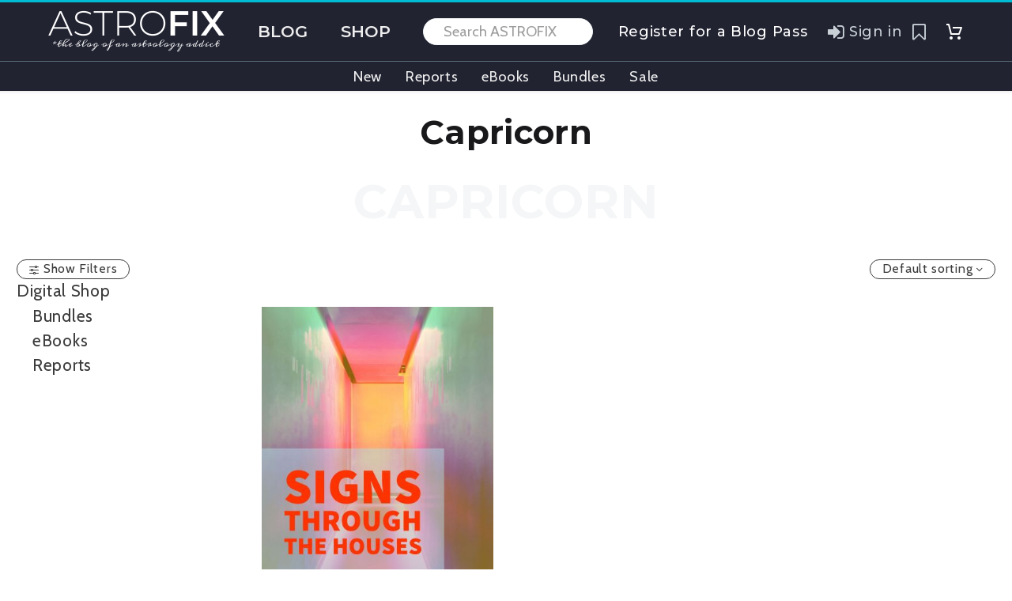

--- FILE ---
content_type: text/html; charset=UTF-8
request_url: https://astrofix.net/zodiac-signs/capricorn/
body_size: 48458
content:
<!DOCTYPE html>
<!--[if IE 7]>
<html class="ie ie7" lang="en-US" xmlns:og="https://ogp.me/ns#" xmlns:fb="https://ogp.me/ns/fb#">
<![endif]-->
<!--[if IE 8]>
<html class="ie ie8" lang="en-US" xmlns:og="https://ogp.me/ns#" xmlns:fb="https://ogp.me/ns/fb#">
<![endif]-->
<!--[if !(IE 7) | !(IE 8) ]><!-->
<html lang="en-US" xmlns:og="https://ogp.me/ns#" xmlns:fb="https://ogp.me/ns/fb#">
<!--<![endif]-->
<head>
	<meta charset="UTF-8">
	<meta name="viewport" content="width=device-width, initial-scale=1.0" />
	<link rel="profile" href="https://gmpg.org/xfn/11">
	<link rel="pingback" href="https://astrofix.net/xmlrpc.php">
	<title>Capricorn &#8211; ASTROFIX</title><link rel="preload" data-rocket-preload as="style" href="https://fonts.googleapis.com/css?family=Cabin%3A400%2C500%2C600%2C700%2C400italic%2C500italic%2C600italic%2C700italic%7CMontserrat%3A100%2C200%2C300%2C400%2C500%2C600%2C700%2C800%2C900%2C100italic%2C200italic%2C300italic%2C400italic%2C500italic%2C600italic%2C700italic%2C800italic%2C900italic%7CHind%20Vadodara%3A300%2C400%2C500%2C600%2C700%7CSource%20Sans%20Pro%3A200%2C200italic%2C300%2C300italic%2C400%2C400italic%2C600%2C600italic%2C700%2C700italic%2C900%2C900italic%7CLato%3A100%2C100italic%2C300%2C300italic%2C400%2C400italic%2C700%2C700italic%2C900%2C900italic%7CMeddon%3Aregular&#038;subset=latin%2Clatin-ext%2Cvietnamese%2Ccyrillic%2Ccyrillic-ext%2Cgujarati%2Cgreek%2Cgreek-ext,latin&#038;display=swap" /><link rel="stylesheet" href="https://fonts.googleapis.com/css?family=Cabin%3A400%2C500%2C600%2C700%2C400italic%2C500italic%2C600italic%2C700italic%7CMontserrat%3A100%2C200%2C300%2C400%2C500%2C600%2C700%2C800%2C900%2C100italic%2C200italic%2C300italic%2C400italic%2C500italic%2C600italic%2C700italic%2C800italic%2C900italic%7CHind%20Vadodara%3A300%2C400%2C500%2C600%2C700%7CSource%20Sans%20Pro%3A200%2C200italic%2C300%2C300italic%2C400%2C400italic%2C600%2C600italic%2C700%2C700italic%2C900%2C900italic%7CLato%3A100%2C100italic%2C300%2C300italic%2C400%2C400italic%2C700%2C700italic%2C900%2C900italic%7CMeddon%3Aregular&#038;subset=latin%2Clatin-ext%2Cvietnamese%2Ccyrillic%2Ccyrillic-ext%2Cgujarati%2Cgreek%2Cgreek-ext,latin&#038;display=swap" media="print" onload="this.media='all'" /><noscript><link rel="stylesheet" href="https://fonts.googleapis.com/css?family=Cabin%3A400%2C500%2C600%2C700%2C400italic%2C500italic%2C600italic%2C700italic%7CMontserrat%3A100%2C200%2C300%2C400%2C500%2C600%2C700%2C800%2C900%2C100italic%2C200italic%2C300italic%2C400italic%2C500italic%2C600italic%2C700italic%2C800italic%2C900italic%7CHind%20Vadodara%3A300%2C400%2C500%2C600%2C700%7CSource%20Sans%20Pro%3A200%2C200italic%2C300%2C300italic%2C400%2C400italic%2C600%2C600italic%2C700%2C700italic%2C900%2C900italic%7CLato%3A100%2C100italic%2C300%2C300italic%2C400%2C400italic%2C700%2C700italic%2C900%2C900italic%7CMeddon%3Aregular&#038;subset=latin%2Clatin-ext%2Cvietnamese%2Ccyrillic%2Ccyrillic-ext%2Cgujarati%2Cgreek%2Cgreek-ext,latin&#038;display=swap" /></noscript>
<meta name='robots' content='max-image-preview:large' />
<meta name="dlm-version" content="5.1.6"><link rel='dns-prefetch' href='//js.stripe.com' />
<link rel='dns-prefetch' href='//fonts.googleapis.com' />
<link href='https://fonts.gstatic.com' crossorigin rel='preconnect' />
<link rel="alternate" type="application/rss+xml" title="ASTROFIX &raquo; Feed" href="https://astrofix.net/feed/" />
<link rel="alternate" type="application/rss+xml" title="ASTROFIX &raquo; Comments Feed" href="https://astrofix.net/comments/feed/" />
<link rel="alternate" type="application/rss+xml" title="ASTROFIX &raquo; Capricorn Zodiac Signs Feed" href="https://astrofix.net/zodiac-signs/capricorn/feed/" />
<style id='wp-img-auto-sizes-contain-inline-css' type='text/css'>
img:is([sizes=auto i],[sizes^="auto," i]){contain-intrinsic-size:3000px 1500px}
/*# sourceURL=wp-img-auto-sizes-contain-inline-css */
</style>
<link rel='stylesheet' id='thegem-preloader-css' href='https://astrofix.net/wp-content/themes/thegem/css/thegem-preloader.css?ver=5.11.1' type='text/css' media='all' />
<style id='thegem-preloader-inline-css' type='text/css'>

		body:not(.compose-mode) .gem-icon-style-gradient span,
		body:not(.compose-mode) .gem-icon .gem-icon-half-1,
		body:not(.compose-mode) .gem-icon .gem-icon-half-2 {
			opacity: 0 !important;
			}
/*# sourceURL=thegem-preloader-inline-css */
</style>
<link rel='stylesheet' id='thegem-reset-css' href='https://astrofix.net/wp-content/themes/thegem/css/thegem-reset.css?ver=5.11.1' type='text/css' media='all' />
<link rel='stylesheet' id='thegem-grid-css' href='https://astrofix.net/wp-content/themes/thegem/css/thegem-grid.css?ver=5.11.1' type='text/css' media='all' />
<link rel='stylesheet' id='thegem-custom-header-css' href='https://astrofix.net/wp-content/themes/thegem/css/thegem-custom-header.css?ver=5.11.1' type='text/css' media='all' />
<link rel='stylesheet' id='thegem-style-css' href='https://astrofix.net/wp-content/themes/thegem/style.css?ver=5.11.1' type='text/css' media='all' />
<link rel='stylesheet' id='thegem-widgets-css' href='https://astrofix.net/wp-content/themes/thegem/css/thegem-widgets.css?ver=5.11.1' type='text/css' media='all' />
<link rel='stylesheet' id='thegem-new-css-css' href='https://astrofix.net/wp-content/themes/thegem/css/thegem-new-css.css?ver=5.11.1' type='text/css' media='all' />
<link rel='stylesheet' id='perevazka-css-css-css' href='https://astrofix.net/wp-content/themes/thegem/css/thegem-perevazka-css.css?ver=5.11.1' type='text/css' media='all' />

<link rel='stylesheet' id='thegem-custom-css' href='https://astrofix.net/wp-content/uploads/thegem/css/custom-MKxpWz3B.css?ver=5.11.1' type='text/css' media='all' />
<style id='thegem-custom-inline-css' type='text/css'>
.vc_custom_1743697992300{border-top-width: 3px !important;padding-top: 10px !important;padding-bottom: 10px !important;border-top-style: solid !important;border-color: #00bcd4 !important;}.vc_custom_1745334876063{border-top-width: 1px !important;padding-top: 5px !important;padding-bottom: 5px !important;border-top-style: solid !important;border-color: #5C6E7B !important;}
.vc_custom_1767293828531{padding-top: 40px !important;padding-bottom: 20px !important;background-color: #181829 !important;}
body .breadcrumbs .current {	color: #E7FF89;	border-bottom: 3px solid #E7FF89;}body .breadcrumbs a:hover {	color: #00bcd4;}body .page-title-block .breadcrumbs-container{	text-align: left;}.page-breadcrumbs{	position: relative;	display: flex;	width: 100%;	align-items: center;	min-height: 70px;	z-index: 1;}.fullwidth-content > .page-breadcrumbs {	padding-left: 21px;	padding-right: 21px;}.page-breadcrumbs.page-breadcrumbs--left{	justify-content: flex-start;	text-align: left;}.page-breadcrumbs.page-breadcrumbs--center{	justify-content: center;	text-align: center;}.page-breadcrumbs.page-breadcrumbs--right{	justify-content: flex-end;	text-align: right;}.page-breadcrumbs ul{	display: flex;	flex-wrap: wrap;	padding: 0;	margin: 0;	list-style-type: none;}.page-breadcrumbs ul li{	position: relative;}.page-breadcrumbs ul li:not(:last-child){	padding-right: 20px;	margin-right: 5px;}.page-breadcrumbs ul li:not(:last-child):after{	font-family: 'thegem-icons';	content: '\e601';	position: absolute;	right: 0;	top: 50%;	transform: translateY(-50%);	line-height: 1;}.page-breadcrumbs ul li a,.page-breadcrumbs ul li:not(:last-child):after{	color: #99A9B5FF;}.page-breadcrumbs ul li{	color: #D2FF5AFF;}.page-breadcrumbs ul li a:hover{	color: #00BCD4FF;}.block-content {padding-top: 0px;background-color: #ffffff;background-image: none;}.block-content:last-of-type {padding-bottom: 0px;}.gem-slideshow,.slideshow-preloader {background-color: #ffffff;}#top-area {	display: block;}body.woocommerce #main.page__top-shadow:before{	display: none;	content: '';	position: absolute;	top: 0;	left: 0;	width: 100%;	height: 5px;	box-shadow: 0px 5px 5px -5px rgba(0, 0, 0, 0.15) inset;	z-index: 1;}body.woocommerce #main.page__top-shadow.visible:before{	display: block;}.header-sticky-template.header-sticked .header-background:before {	opacity: 0.8;}:root {	--header-builder-light-color: #FFFFFF;}:root {	--header-builder-light-color-hover: #00bcd4;}@media (max-width: 991px) {#page-title {padding-top: 40px;padding-bottom: 40px;}.page-title-inner, body .breadcrumbs{padding-left: 40px;padding-right: 40px;}.page-title-excerpt {margin-top: 18px;}#page-title .page-title-title {margin-top: 40px;}.block-content {padding-top: 0px;}.block-content:last-of-type {padding-bottom: 0px;}#top-area {	display: block;}}@media (max-width: 767px) {#page-title {padding-top: 40px;padding-bottom: 40px;}.page-title-inner,body .breadcrumbs{padding-left: 40px;padding-right: 40px;}.page-title-excerpt {margin-top: 18px;}#page-title .page-title-title {margin-top: 40px;}.block-content {padding-top: 0px;}.block-content:last-of-type {padding-bottom: 0px;}#top-area {	display: block;}}
/*# sourceURL=thegem-custom-inline-css */
</style>
<link rel='stylesheet' id='js_composer_front-css' href='https://astrofix.net/wp-content/plugins/js_composer/assets/css/js_composer.min.css?ver=8.7.2' type='text/css' media='all' />
<link rel='stylesheet' id='thegem_js_composer_front-css' href='https://astrofix.net/wp-content/themes/thegem/css/thegem-js_composer_columns.css?ver=5.11.1' type='text/css' media='all' />
<link rel='stylesheet' id='thegem-additional-blog-1-css' href='https://astrofix.net/wp-content/themes/thegem/css/thegem-additional-blog-1.css?ver=5.11.1' type='text/css' media='all' />
<link rel='stylesheet' id='thegem-te-logo-css' href='https://astrofix.net/wp-content/plugins/thegem-elements/inc/templates/elements/logo/css/logo.css?ver=6.9' type='text/css' media='all' />
<link rel='stylesheet' id='thegem-te-menu-css' href='https://astrofix.net/wp-content/plugins/thegem-elements/inc/templates/elements/menu/css/menu.css?ver=6.9' type='text/css' media='all' />
<link rel='stylesheet' id='thegem-te-menu-default-css' href='https://astrofix.net/wp-content/plugins/thegem-elements/inc/templates/elements/menu/css/menu-default.css?ver=6.9' type='text/css' media='all' />
<link rel='stylesheet' id='thegem-te-menu-mobile-sliding-css' href='https://astrofix.net/wp-content/plugins/thegem-elements/inc/templates/elements/menu/css/menu-mobile-sliding.css?ver=6.9' type='text/css' media='all' />
<link rel='stylesheet' id='icons-thegem-header-css' href='https://astrofix.net/wp-content/themes/thegem/css/icons-thegem-header.css?ver=5.11.1' type='text/css' media='all' />
<link rel='stylesheet' id='thegem-te-icon-css' href='https://astrofix.net/wp-content/plugins/thegem-elements/inc/templates/elements/icon/css/icon.css?ver=6.9' type='text/css' media='all' />
<link rel='stylesheet' id='thegem-te-search-form-css' href='https://astrofix.net/wp-content/plugins/thegem-elements/inc/templates/elements/search-form/css/search.css' type='text/css' media='all' />
<link rel='stylesheet' id='icons-fontawesome-css' href='https://astrofix.net/wp-content/themes/thegem/css/icons-fontawesome.css?ver=5.11.1' type='text/css' media='all' />
<link rel='stylesheet' id='thegem-te-signin-css' href='https://astrofix.net/wp-content/plugins/thegem-elements/inc/templates/elements/signin/css/signin.css?ver=6.9' type='text/css' media='all' />
<link rel='stylesheet' id='thegem-te-cart-css' href='https://astrofix.net/wp-content/plugins/thegem-elements/inc/templates/elements/cart/css/cart.css?ver=6.9' type='text/css' media='all' />
<link rel='stylesheet' id='thegem-te-menu-secondary-css' href='https://astrofix.net/wp-content/plugins/thegem-elements/inc/templates/elements/menu-secondary/css/menu-secondary.css?ver=6.9' type='text/css' media='all' />
<link rel='stylesheet' id='jquery-fancybox-css' href='https://astrofix.net/wp-content/themes/thegem/js/fancyBox/jquery.fancybox.min.css?ver=5.11.1' type='text/css' media='all' />
<link rel='stylesheet' id='thegem-vc_elements-css' href='https://astrofix.net/wp-content/themes/thegem/css/thegem-vc_elements.css?ver=5.11.1' type='text/css' media='all' />
<style id='wp-emoji-styles-inline-css' type='text/css'>

	img.wp-smiley, img.emoji {
		display: inline !important;
		border: none !important;
		box-shadow: none !important;
		height: 1em !important;
		width: 1em !important;
		margin: 0 0.07em !important;
		vertical-align: -0.1em !important;
		background: none !important;
		padding: 0 !important;
	}
/*# sourceURL=wp-emoji-styles-inline-css */
</style>
<style id='classic-theme-styles-inline-css' type='text/css'>
/*! This file is auto-generated */
.wp-block-button__link{color:#fff;background-color:#32373c;border-radius:9999px;box-shadow:none;text-decoration:none;padding:calc(.667em + 2px) calc(1.333em + 2px);font-size:1.125em}.wp-block-file__button{background:#32373c;color:#fff;text-decoration:none}
/*# sourceURL=/wp-includes/css/classic-themes.min.css */
</style>
<style id='woocommerce-inline-inline-css' type='text/css'>
.woocommerce form .form-row .required { visibility: visible; }
/*# sourceURL=woocommerce-inline-inline-css */
</style>
<link rel='stylesheet' id='thegem-woocommerce-minicart-css' href='https://astrofix.net/wp-content/themes/thegem/css/thegem-woocommerce-minicart.css?ver=5.11.1' type='text/css' media='all' />
<link rel='stylesheet' id='thegem-woocommerce-css' href='https://astrofix.net/wp-content/themes/thegem/css/thegem-woocommerce.css?ver=5.11.1' type='text/css' media='all' />
<link rel='stylesheet' id='thegem-woocommerce1-css' href='https://astrofix.net/wp-content/themes/thegem/css/thegem-woocommerce1.css?ver=5.11.1' type='text/css' media='all' />
<link rel='stylesheet' id='thegem-woocommerce-temp-css' href='https://astrofix.net/wp-content/themes/thegem/css/thegem-woocommerce-temp.css?ver=5.11.1' type='text/css' media='all' />
<link rel='stylesheet' id='thegem-woocommerce-custom-css' href='https://astrofix.net/wp-content/themes/thegem/css/thegem-woocommerce-custom.css?ver=5.11.1' type='text/css' media='all' />
<link rel='stylesheet' id='thegem-animations-css' href='https://astrofix.net/wp-content/themes/thegem/css/thegem-itemsAnimations.css?ver=5.11.1' type='text/css' media='all' />
<link rel='stylesheet' id='thegem-hovers-css' href='https://astrofix.net/wp-content/themes/thegem/css/thegem-hovers.css?ver=5.11.1' type='text/css' media='all' />
<link rel='stylesheet' id='thegem-portfolio-css' href='https://astrofix.net/wp-content/themes/thegem/css/thegem-portfolio.css?ver=5.11.1' type='text/css' media='all' />
<link rel='stylesheet' id='thegem-portfolio-filters-list-css' href='https://astrofix.net/wp-content/themes/thegem/css/thegem-portfolio-filters-list.css?ver=5.11.1' type='text/css' media='all' />
<link rel='stylesheet' id='thegem-portfolio-products-extended-css' href='https://astrofix.net/wp-content/themes/thegem/css/thegem-portfolio-products-extended.css?ver=5.11.1' type='text/css' media='all' />
<link rel='stylesheet' id='thegem-gdpr-css' href='https://astrofix.net/wp-content/plugins/thegem-elements/inc/gdpr/assets/css/public.css?ver=1.0' type='text/css' media='all' />
<style id='thegem-gdpr-inline-css' type='text/css'>
.gdpr-privacy-preferences{background-color:rgba(33,35,49,0.8);}
.gdpr-privacy-preferences-box{background-color:#ffffff;}
.gdpr-privacy-preferences-consent-item{border-bottom-color:#dfe5e8;}
.gdpr-privacy-preferences-title{color:#212331;font-family:'Montserrat UltraLight';font-weight:normal;font-size:24px;line-height:38px;}
.gdpr-privacy-preferences-title:before{color:#00bcd4;}
.gdpr-privacy-preferences-text{color:#5f727f;font-family:'Montserrat UltraLight';font-weight:normal;font-size:14px;line-height:23px;}
.btn-gdpr-privacy-save-preferences{color:#00bcd4;background-color:#f0f3f2;border-color:#00bcd4;}
.btn-gdpr-privacy-save-preferences:hover{color:#f0f3f2;background-color:#00bcd4;border-color:#00bcd4;}
.gdpr-privacy-checkbox .gdpr-privacy-checkbox-check{background-color:#b6c6c9;}
.gdpr-privacy-checkbox input:checked ~ .gdpr-privacy-checkbox-check{background-color:#00bcd4;}
.gdpr-privacy-preferences-footer{background-color:#f0f3f2;}
.gdpr-privacy-preferences-footer-links a{color:#00bcd4;}
.gdpr-privacy-preferences-footer-links a:hover{color:#00bcd4;}

/*# sourceURL=thegem-gdpr-inline-css */
</style>
<link rel='stylesheet' id='simple-favorites-css' href='https://astrofix.net/wp-content/plugins/favorites/assets/css/favorites.css?ver=2.3.6' type='text/css' media='all' />
<link rel='stylesheet' id='bellows-css' href='https://astrofix.net/wp-content/plugins/bellows-accordion-menu/assets/css/bellows.min.css?ver=1.4.4' type='text/css' media='all' />
<link rel='stylesheet' id='bellows-font-awesome-css' href='https://astrofix.net/wp-content/plugins/bellows-accordion-menu/assets/css/fontawesome/css/font-awesome.min.css?ver=1.4.4' type='text/css' media='all' />
<link rel='stylesheet' id='bellows-vanilla-css' href='https://astrofix.net/wp-content/plugins/bellows-accordion-menu/assets/css/skins/vanilla.css?ver=1.4.4' type='text/css' media='all' />
<style id='rocket-lazyload-inline-css' type='text/css'>
.rll-youtube-player{position:relative;padding-bottom:56.23%;height:0;overflow:hidden;max-width:100%;}.rll-youtube-player:focus-within{outline: 2px solid currentColor;outline-offset: 5px;}.rll-youtube-player iframe{position:absolute;top:0;left:0;width:100%;height:100%;z-index:100;background:0 0}.rll-youtube-player img{bottom:0;display:block;left:0;margin:auto;max-width:100%;width:100%;position:absolute;right:0;top:0;border:none;height:auto;-webkit-transition:.4s all;-moz-transition:.4s all;transition:.4s all}.rll-youtube-player img:hover{-webkit-filter:brightness(75%)}.rll-youtube-player .play{height:100%;width:100%;left:0;top:0;position:absolute;background:url(https://astrofix.net/wp-content/plugins/wp-rocket/assets/img/youtube.png) no-repeat center;background-color: transparent !important;cursor:pointer;border:none;}
/*# sourceURL=rocket-lazyload-inline-css */
</style>
<script type="text/javascript">function fullHeightRow() {
			var fullHeight,
				offsetTop,
				element = document.getElementsByClassName('vc_row-o-full-height')[0];
			if (element) {
				fullHeight = window.innerHeight;
				offsetTop = window.pageYOffset + element.getBoundingClientRect().top;
				if (offsetTop < fullHeight) {
					fullHeight = 100 - offsetTop / (fullHeight / 100);
					element.style.minHeight = fullHeight + 'vh'
				}
			}
		}</script>
<script type="text/javascript">
<!-- MailerLite Universal -->

    (function(w,d,e,u,f,l,n){w[f]=w[f]||function(){(w[f].q=w[f].q||[])
    .push(arguments);},l=d.createElement(e),l.async=1,l.src=u,
    n=d.getElementsByTagName(e)[0],n.parentNode.insertBefore(l,n);})
    (window,document,'script','https://assets.mailerlite.com/js/universal.js','ml');
    ml('account', '1193934');

<!-- End MailerLite Universal -->
</script>
<script type="text/javascript" src="https://astrofix.net/wp-includes/js/jquery/jquery.min.js?ver=3.7.1" id="jquery-core-js" data-rocket-defer defer></script>
<script type="text/javascript" src="https://astrofix.net/wp-includes/js/jquery/jquery-migrate.min.js?ver=3.4.1" id="jquery-migrate-js" data-rocket-defer defer></script>
<script type="text/javascript" src="https://astrofix.net/wp-content/plugins/woocommerce/assets/js/jquery-blockui/jquery.blockUI.min.js?ver=2.7.0-wc.10.4.3" id="wc-jquery-blockui-js" data-wp-strategy="defer" data-rocket-defer defer></script>
<script type="text/javascript" id="wc-add-to-cart-js-extra">
/* <![CDATA[ */
var wc_add_to_cart_params = {"ajax_url":"/wp-admin/admin-ajax.php","wc_ajax_url":"/?wc-ajax=%%endpoint%%","i18n_view_cart":"View cart","cart_url":"https://astrofix.net/cart/","is_cart":"","cart_redirect_after_add":"no"};
//# sourceURL=wc-add-to-cart-js-extra
/* ]]> */
</script>
<script type="text/javascript" src="https://astrofix.net/wp-content/plugins/woocommerce/assets/js/frontend/add-to-cart.min.js?ver=10.4.3" id="wc-add-to-cart-js" data-wp-strategy="defer" data-rocket-defer defer></script>
<script type="text/javascript" src="https://astrofix.net/wp-content/plugins/woocommerce/assets/js/js-cookie/js.cookie.min.js?ver=2.1.4-wc.10.4.3" id="wc-js-cookie-js" defer="defer" data-wp-strategy="defer"></script>
<script type="text/javascript" id="woocommerce-js-extra">
/* <![CDATA[ */
var woocommerce_params = {"ajax_url":"/wp-admin/admin-ajax.php","wc_ajax_url":"/?wc-ajax=%%endpoint%%","i18n_password_show":"Show password","i18n_password_hide":"Hide password"};
//# sourceURL=woocommerce-js-extra
/* ]]> */
</script>
<script type="text/javascript" src="https://astrofix.net/wp-content/plugins/woocommerce/assets/js/frontend/woocommerce.min.js?ver=10.4.3" id="woocommerce-js" defer="defer" data-wp-strategy="defer"></script>
<script type="text/javascript" id="zilla-likes-js-extra">
/* <![CDATA[ */
var zilla_likes = {"ajaxurl":"https://astrofix.net/wp-admin/admin-ajax.php"};
//# sourceURL=zilla-likes-js-extra
/* ]]> */
</script>
<script type="text/javascript" src="https://astrofix.net/wp-content/plugins/zilla-likes/scripts/zilla-likes.js?ver=6.9" id="zilla-likes-js" data-rocket-defer defer></script>
<script type="text/javascript" src="https://astrofix.net/wp-content/plugins/js_composer/assets/js/vendors/woocommerce-add-to-cart.js?ver=8.7.2" id="vc_woocommerce-add-to-cart-js-js" data-rocket-defer defer></script>
<script type="text/javascript" id="wc-cart-fragments-js-extra">
/* <![CDATA[ */
var wc_cart_fragments_params = {"ajax_url":"/wp-admin/admin-ajax.php","wc_ajax_url":"/?wc-ajax=%%endpoint%%","cart_hash_key":"wc_cart_hash_d2dd68e5a52f095518d659d36d04c3e8","fragment_name":"wc_fragments_d2dd68e5a52f095518d659d36d04c3e8","request_timeout":"5000"};
//# sourceURL=wc-cart-fragments-js-extra
/* ]]> */
</script>
<script type="text/javascript" src="https://astrofix.net/wp-content/plugins/woocommerce/assets/js/frontend/cart-fragments.min.js?ver=10.4.3" id="wc-cart-fragments-js" defer="defer" data-wp-strategy="defer"></script>
<script type="text/javascript" id="favorites-js-extra">
/* <![CDATA[ */
var favorites_data = {"ajaxurl":"https://astrofix.net/wp-admin/admin-ajax.php","nonce":"eb188b0a46","favorite":"Favorite \u003Ci class=\"sf-icon-star-empty\"\u003E\u003C/i\u003E","favorited":"Favorited \u003Ci class=\"sf-icon-star-full\"\u003E\u003C/i\u003E","includecount":"","indicate_loading":"1","loading_text":"Loading","loading_image":"","loading_image_active":"","loading_image_preload":"","cache_enabled":"1","button_options":{"button_type":{"label":"Bookmark","icon":"\u003Ci class=\"sf-icon-bookmark\"\u003E\u003C/i\u003E","icon_class":"sf-icon-bookmark","state_default":"Bookmark","state_active":"Bookmarked"},"custom_colors":true,"box_shadow":false,"include_count":false,"default":{"background_default":false,"border_default":false,"text_default":false,"icon_default":false,"count_default":false},"active":{"background_active":false,"border_active":false,"text_active":false,"icon_active":false,"count_active":false}},"authentication_modal_content":"\u003Cp\u003EPlease login to add favorites.\u003C/p\u003E\u003Cp\u003E\u003Ca href=\"#\" data-favorites-modal-close\u003EDismiss this notice\u003C/a\u003E\u003C/p\u003E","authentication_redirect":"","dev_mode":"","logged_in":"","user_id":"0","authentication_redirect_url":"https://astrofix.net/my-account/"};
//# sourceURL=favorites-js-extra
/* ]]> */
</script>
<script type="text/javascript" src="https://astrofix.net/wp-content/plugins/favorites/assets/js/favorites.min.js?ver=2.3.6" id="favorites-js" data-rocket-defer defer></script>
<script type="text/javascript" src="https://js.stripe.com/v3/?ver=3" id="stripe-js-v3-js" data-rocket-defer defer></script>
<script type="text/javascript" id="rcp-stripe-js-extra">
/* <![CDATA[ */
var rcpStripe = {"keys":{"publishable":"pk_live_515fg7pBEI0ZgcVQJ46Ev3eBF8Z78WRJK39EJcYsu1ziGUTeEXW8kOVhEg4oAKnXqZQ7QTOtunI6bXwmkwsrYhhEA00TdyFsNof"},"errors":{"api_key_expired":"Payment gateway connection error.","card_declined":"The card has been declined.","email_invalid":"Invalid email address. Please enter a valid email address and try again.","expired_card":"This card has expired. Please try again with a different payment method.","incorrect_address":"The supplied billing address is incorrect. Please check the card's address or try again with a different card.","incorrect_cvc":"The card's security code is incorrect. Please check the security code or try again with a different card.","incorrect_number":"The card number is incorrect. Please check the card number or try again with a different card.","invalid_number":"The card number is incorrect. Please check the card number or try again with a different card.","incorrect_zip":"The card's postal code is incorrect. Please check the postal code or try again with a different card.","postal_code_invalid":"The card's postal code is incorrect. Please check the postal code or try again with a different card.","invalid_cvc":"The card's security code is invalid. Please check the security code or try again with a different card.","invalid_expiry_month":"The card's expiration month is incorrect.","invalid_expiry_year":"The card's expiration year is incorrect.","payment_intent_authentication_failure":"Authentication failure.","payment_intent_incompatible_payment_method":"This payment method is invalid.","payment_intent_payment_attempt_failed":"Payment attempt failed.","setup_intent_authentication_failure":"Setup attempt failed."},"formatting":{"currencyMultiplier":100},"elementsConfig":null};
//# sourceURL=rcp-stripe-js-extra
/* ]]> */
</script>
<script type="text/javascript" src="https://astrofix.net/wp-content/plugins/restrict-content-pro/core/includes/gateways/stripe/js/stripe.min.js?ver=3.5.28" id="rcp-stripe-js" data-rocket-defer defer></script>
<script type="text/javascript" src="https://astrofix.net/wp-content/plugins/restrict-content-pro/core/includes/gateways/stripe/js/register.min.js?ver=3.5.28" id="rcp-stripe-register-js" data-rocket-defer defer></script>
<script></script><link rel="https://api.w.org/" href="https://astrofix.net/wp-json/" /><link rel="EditURI" type="application/rsd+xml" title="RSD" href="https://astrofix.net/xmlrpc.php?rsd" />
<meta name="generator" content="WordPress 6.9" />
<meta name="generator" content="WooCommerce 10.4.3" />
<style id="bellows-custom-generated-css">
/** Bellows Custom Menu Styles (Customizer) **/
/* main */
.bellows.bellows-main, .bellows.bellows-main .bellows-menu-item, .bellows.bellows-main .bellows-menu-item .bellows-target { font-family:Montserrat; }



/** Bellows Custom Tweaks (General Settings) **/
.bellows {
  font-size: 18px;
}

/* Status: Loaded from Transient */

</style><script type="text/javascript">
(function(url){
	if(/(?:Chrome\/26\.0\.1410\.63 Safari\/537\.31|WordfenceTestMonBot)/.test(navigator.userAgent)){ return; }
	var addEvent = function(evt, handler) {
		if (window.addEventListener) {
			document.addEventListener(evt, handler, false);
		} else if (window.attachEvent) {
			document.attachEvent('on' + evt, handler);
		}
	};
	var removeEvent = function(evt, handler) {
		if (window.removeEventListener) {
			document.removeEventListener(evt, handler, false);
		} else if (window.detachEvent) {
			document.detachEvent('on' + evt, handler);
		}
	};
	var evts = 'contextmenu dblclick drag dragend dragenter dragleave dragover dragstart drop keydown keypress keyup mousedown mousemove mouseout mouseover mouseup mousewheel scroll'.split(' ');
	var logHuman = function() {
		if (window.wfLogHumanRan) { return; }
		window.wfLogHumanRan = true;
		var wfscr = document.createElement('script');
		wfscr.type = 'text/javascript';
		wfscr.async = true;
		wfscr.src = url + '&r=' + Math.random();
		(document.getElementsByTagName('head')[0]||document.getElementsByTagName('body')[0]).appendChild(wfscr);
		for (var i = 0; i < evts.length; i++) {
			removeEvent(evts[i], logHuman);
		}
	};
	for (var i = 0; i < evts.length; i++) {
		addEvent(evts[i], logHuman);
	}
})('//astrofix.net/?wordfence_lh=1&hid=B567D7720F6C23597EDB1AC06D00CB1B');
</script> <meta name="yandex-verification" content="bf433a6013cb0166" />
  
<meta name="p:domain_verify" content="4443b41561258f1f50683e13a7c0028f"/>  

<script
    src="https://www.paypal.com/sdk/js?client-id=AbqhoMaubtygmRVEXM3txyciDjm44tNBVpjJ741Jn96aFW-1P4PIxgx_ESejlp6DxmMycSwkze9a3yfQ&components=messages"
    data-namespace="PayPalSDK">
</script>

<script async data-id="229887" src="//static.getclicky.com/js"></script>
  

	<noscript><style>.woocommerce-product-gallery{ opacity: 1 !important; }</style></noscript>
	<meta name="generator" content="Powered by WPBakery Page Builder - drag and drop page builder for WordPress."/>
<link rel="icon" href="https://astrofix.net/wp-content/uploads/2023/03/AstroFix.net-Astrology-Logo_600.jpg" sizes="32x32" />
<link rel="icon" href="https://astrofix.net/wp-content/uploads/2023/03/AstroFix.net-Astrology-Logo_600.jpg" sizes="192x192" />
<link rel="apple-touch-icon" href="https://astrofix.net/wp-content/uploads/2023/03/AstroFix.net-Astrology-Logo_600.jpg" />
<meta name="msapplication-TileImage" content="https://astrofix.net/wp-content/uploads/2023/03/AstroFix.net-Astrology-Logo_600.jpg" />
<script>if(document.querySelector('[data-type="vc_custom-css"]')) {document.head.appendChild(document.querySelector('[data-type="vc_custom-css"]'));}</script><noscript><style> .wpb_animate_when_almost_visible { opacity: 1; }</style></noscript><noscript><style id="rocket-lazyload-nojs-css">.rll-youtube-player, [data-lazy-src]{display:none !important;}</style></noscript>	<link rel="preload" as="font" crossorigin="anonymous" type="font/woff" href="https://astrofix.net/wp-content/themes/thegem/fonts/fontawesome/fontawesome-webfont.woff">
<link rel="preload" as="font" crossorigin="anonymous" type="font/woff" href="https://astrofix.net/wp-content/themes/thegem/fonts/material/materialdesignicons.woff">
<link rel="preload" as="font" crossorigin="anonymous" type="font/woff" href="https://astrofix.net/wp-content/themes/thegem/fonts/thegem-icons.woff">
<link rel="preload" as="font" crossorigin="anonymous" type="font/woff" href="https://astrofix.net/wp-content/themes/thegem/fonts/elegant/ElegantIcons.woff">
<link rel="preload" as="font" crossorigin="anonymous" type="font/woff" href="https://astrofix.net/wp-content/themes/thegem/fonts/thegem-socials.woff">
<style id='global-styles-inline-css' type='text/css'>
:root{--wp--preset--aspect-ratio--square: 1;--wp--preset--aspect-ratio--4-3: 4/3;--wp--preset--aspect-ratio--3-4: 3/4;--wp--preset--aspect-ratio--3-2: 3/2;--wp--preset--aspect-ratio--2-3: 2/3;--wp--preset--aspect-ratio--16-9: 16/9;--wp--preset--aspect-ratio--9-16: 9/16;--wp--preset--color--black: #000000;--wp--preset--color--cyan-bluish-gray: #abb8c3;--wp--preset--color--white: #ffffff;--wp--preset--color--pale-pink: #f78da7;--wp--preset--color--vivid-red: #cf2e2e;--wp--preset--color--luminous-vivid-orange: #ff6900;--wp--preset--color--luminous-vivid-amber: #fcb900;--wp--preset--color--light-green-cyan: #7bdcb5;--wp--preset--color--vivid-green-cyan: #00d084;--wp--preset--color--pale-cyan-blue: #8ed1fc;--wp--preset--color--vivid-cyan-blue: #0693e3;--wp--preset--color--vivid-purple: #9b51e0;--wp--preset--gradient--vivid-cyan-blue-to-vivid-purple: linear-gradient(135deg,rgb(6,147,227) 0%,rgb(155,81,224) 100%);--wp--preset--gradient--light-green-cyan-to-vivid-green-cyan: linear-gradient(135deg,rgb(122,220,180) 0%,rgb(0,208,130) 100%);--wp--preset--gradient--luminous-vivid-amber-to-luminous-vivid-orange: linear-gradient(135deg,rgb(252,185,0) 0%,rgb(255,105,0) 100%);--wp--preset--gradient--luminous-vivid-orange-to-vivid-red: linear-gradient(135deg,rgb(255,105,0) 0%,rgb(207,46,46) 100%);--wp--preset--gradient--very-light-gray-to-cyan-bluish-gray: linear-gradient(135deg,rgb(238,238,238) 0%,rgb(169,184,195) 100%);--wp--preset--gradient--cool-to-warm-spectrum: linear-gradient(135deg,rgb(74,234,220) 0%,rgb(151,120,209) 20%,rgb(207,42,186) 40%,rgb(238,44,130) 60%,rgb(251,105,98) 80%,rgb(254,248,76) 100%);--wp--preset--gradient--blush-light-purple: linear-gradient(135deg,rgb(255,206,236) 0%,rgb(152,150,240) 100%);--wp--preset--gradient--blush-bordeaux: linear-gradient(135deg,rgb(254,205,165) 0%,rgb(254,45,45) 50%,rgb(107,0,62) 100%);--wp--preset--gradient--luminous-dusk: linear-gradient(135deg,rgb(255,203,112) 0%,rgb(199,81,192) 50%,rgb(65,88,208) 100%);--wp--preset--gradient--pale-ocean: linear-gradient(135deg,rgb(255,245,203) 0%,rgb(182,227,212) 50%,rgb(51,167,181) 100%);--wp--preset--gradient--electric-grass: linear-gradient(135deg,rgb(202,248,128) 0%,rgb(113,206,126) 100%);--wp--preset--gradient--midnight: linear-gradient(135deg,rgb(2,3,129) 0%,rgb(40,116,252) 100%);--wp--preset--font-size--small: 13px;--wp--preset--font-size--medium: 20px;--wp--preset--font-size--large: 36px;--wp--preset--font-size--x-large: 42px;--wp--preset--spacing--20: 0.44rem;--wp--preset--spacing--30: 0.67rem;--wp--preset--spacing--40: 1rem;--wp--preset--spacing--50: 1.5rem;--wp--preset--spacing--60: 2.25rem;--wp--preset--spacing--70: 3.38rem;--wp--preset--spacing--80: 5.06rem;--wp--preset--shadow--natural: 6px 6px 9px rgba(0, 0, 0, 0.2);--wp--preset--shadow--deep: 12px 12px 50px rgba(0, 0, 0, 0.4);--wp--preset--shadow--sharp: 6px 6px 0px rgba(0, 0, 0, 0.2);--wp--preset--shadow--outlined: 6px 6px 0px -3px rgb(255, 255, 255), 6px 6px rgb(0, 0, 0);--wp--preset--shadow--crisp: 6px 6px 0px rgb(0, 0, 0);}:where(.is-layout-flex){gap: 0.5em;}:where(.is-layout-grid){gap: 0.5em;}body .is-layout-flex{display: flex;}.is-layout-flex{flex-wrap: wrap;align-items: center;}.is-layout-flex > :is(*, div){margin: 0;}body .is-layout-grid{display: grid;}.is-layout-grid > :is(*, div){margin: 0;}:where(.wp-block-columns.is-layout-flex){gap: 2em;}:where(.wp-block-columns.is-layout-grid){gap: 2em;}:where(.wp-block-post-template.is-layout-flex){gap: 1.25em;}:where(.wp-block-post-template.is-layout-grid){gap: 1.25em;}.has-black-color{color: var(--wp--preset--color--black) !important;}.has-cyan-bluish-gray-color{color: var(--wp--preset--color--cyan-bluish-gray) !important;}.has-white-color{color: var(--wp--preset--color--white) !important;}.has-pale-pink-color{color: var(--wp--preset--color--pale-pink) !important;}.has-vivid-red-color{color: var(--wp--preset--color--vivid-red) !important;}.has-luminous-vivid-orange-color{color: var(--wp--preset--color--luminous-vivid-orange) !important;}.has-luminous-vivid-amber-color{color: var(--wp--preset--color--luminous-vivid-amber) !important;}.has-light-green-cyan-color{color: var(--wp--preset--color--light-green-cyan) !important;}.has-vivid-green-cyan-color{color: var(--wp--preset--color--vivid-green-cyan) !important;}.has-pale-cyan-blue-color{color: var(--wp--preset--color--pale-cyan-blue) !important;}.has-vivid-cyan-blue-color{color: var(--wp--preset--color--vivid-cyan-blue) !important;}.has-vivid-purple-color{color: var(--wp--preset--color--vivid-purple) !important;}.has-black-background-color{background-color: var(--wp--preset--color--black) !important;}.has-cyan-bluish-gray-background-color{background-color: var(--wp--preset--color--cyan-bluish-gray) !important;}.has-white-background-color{background-color: var(--wp--preset--color--white) !important;}.has-pale-pink-background-color{background-color: var(--wp--preset--color--pale-pink) !important;}.has-vivid-red-background-color{background-color: var(--wp--preset--color--vivid-red) !important;}.has-luminous-vivid-orange-background-color{background-color: var(--wp--preset--color--luminous-vivid-orange) !important;}.has-luminous-vivid-amber-background-color{background-color: var(--wp--preset--color--luminous-vivid-amber) !important;}.has-light-green-cyan-background-color{background-color: var(--wp--preset--color--light-green-cyan) !important;}.has-vivid-green-cyan-background-color{background-color: var(--wp--preset--color--vivid-green-cyan) !important;}.has-pale-cyan-blue-background-color{background-color: var(--wp--preset--color--pale-cyan-blue) !important;}.has-vivid-cyan-blue-background-color{background-color: var(--wp--preset--color--vivid-cyan-blue) !important;}.has-vivid-purple-background-color{background-color: var(--wp--preset--color--vivid-purple) !important;}.has-black-border-color{border-color: var(--wp--preset--color--black) !important;}.has-cyan-bluish-gray-border-color{border-color: var(--wp--preset--color--cyan-bluish-gray) !important;}.has-white-border-color{border-color: var(--wp--preset--color--white) !important;}.has-pale-pink-border-color{border-color: var(--wp--preset--color--pale-pink) !important;}.has-vivid-red-border-color{border-color: var(--wp--preset--color--vivid-red) !important;}.has-luminous-vivid-orange-border-color{border-color: var(--wp--preset--color--luminous-vivid-orange) !important;}.has-luminous-vivid-amber-border-color{border-color: var(--wp--preset--color--luminous-vivid-amber) !important;}.has-light-green-cyan-border-color{border-color: var(--wp--preset--color--light-green-cyan) !important;}.has-vivid-green-cyan-border-color{border-color: var(--wp--preset--color--vivid-green-cyan) !important;}.has-pale-cyan-blue-border-color{border-color: var(--wp--preset--color--pale-cyan-blue) !important;}.has-vivid-cyan-blue-border-color{border-color: var(--wp--preset--color--vivid-cyan-blue) !important;}.has-vivid-purple-border-color{border-color: var(--wp--preset--color--vivid-purple) !important;}.has-vivid-cyan-blue-to-vivid-purple-gradient-background{background: var(--wp--preset--gradient--vivid-cyan-blue-to-vivid-purple) !important;}.has-light-green-cyan-to-vivid-green-cyan-gradient-background{background: var(--wp--preset--gradient--light-green-cyan-to-vivid-green-cyan) !important;}.has-luminous-vivid-amber-to-luminous-vivid-orange-gradient-background{background: var(--wp--preset--gradient--luminous-vivid-amber-to-luminous-vivid-orange) !important;}.has-luminous-vivid-orange-to-vivid-red-gradient-background{background: var(--wp--preset--gradient--luminous-vivid-orange-to-vivid-red) !important;}.has-very-light-gray-to-cyan-bluish-gray-gradient-background{background: var(--wp--preset--gradient--very-light-gray-to-cyan-bluish-gray) !important;}.has-cool-to-warm-spectrum-gradient-background{background: var(--wp--preset--gradient--cool-to-warm-spectrum) !important;}.has-blush-light-purple-gradient-background{background: var(--wp--preset--gradient--blush-light-purple) !important;}.has-blush-bordeaux-gradient-background{background: var(--wp--preset--gradient--blush-bordeaux) !important;}.has-luminous-dusk-gradient-background{background: var(--wp--preset--gradient--luminous-dusk) !important;}.has-pale-ocean-gradient-background{background: var(--wp--preset--gradient--pale-ocean) !important;}.has-electric-grass-gradient-background{background: var(--wp--preset--gradient--electric-grass) !important;}.has-midnight-gradient-background{background: var(--wp--preset--gradient--midnight) !important;}.has-small-font-size{font-size: var(--wp--preset--font-size--small) !important;}.has-medium-font-size{font-size: var(--wp--preset--font-size--medium) !important;}.has-large-font-size{font-size: var(--wp--preset--font-size--large) !important;}.has-x-large-font-size{font-size: var(--wp--preset--font-size--x-large) !important;}
/*# sourceURL=global-styles-inline-css */
</style>
<link rel='stylesheet' id='wc-stripe-blocks-checkout-style-css' href='https://astrofix.net/wp-content/plugins/woocommerce-gateway-stripe/build/upe-blocks.css?ver=5149cca93b0373758856' type='text/css' media='all' />
<link rel='stylesheet' id='mediaelement-css' href='https://astrofix.net/wp-includes/js/mediaelement/mediaelementplayer-legacy.min.css?ver=4.2.17' type='text/css' media='all' />
<link rel='stylesheet' id='wp-mediaelement-css' href='https://astrofix.net/wp-content/themes/thegem/css/wp-mediaelement.css?ver=5.11.1' type='text/css' media='all' />
<link rel='stylesheet' id='thegem-blog-css' href='https://astrofix.net/wp-content/themes/thegem/css/thegem-blog.css?ver=5.11.1' type='text/css' media='all' />
<link rel='stylesheet' id='thegem-additional-blog-css' href='https://astrofix.net/wp-content/themes/thegem/css/thegem-additional-blog.css?ver=5.11.1' type='text/css' media='all' />
<link rel='stylesheet' id='thegem-menu-custom-css' href='https://astrofix.net/wp-content/themes/thegem/css/thegem-menu-custom.css?ver=5.11.1' type='text/css' media='all' />
<link rel='stylesheet' id='icons-elegant-css' href='https://astrofix.net/wp-content/themes/thegem/css/icons-elegant.css?ver=5.11.1' type='text/css' media='all' />
<link rel='stylesheet' id='icons-material-css' href='https://astrofix.net/wp-content/themes/thegem/css/icons-material.css?ver=5.11.1' type='text/css' media='all' />
<link rel='stylesheet' id='thegem-products-compact-grid-css' href='https://astrofix.net/wp-content/themes/thegem/css/thegem-products-compact-grid.css?ver=5.11.1' type='text/css' media='all' />
<link rel='stylesheet' id='thegem-hovers-fade-css' href='https://astrofix.net/wp-content/themes/thegem/css/hovers/thegem-hovers-fade.css?ver=5.11.1' type='text/css' media='all' />
<link rel='stylesheet' id='vc_animate-css-css' href='https://astrofix.net/wp-content/plugins/js_composer/assets/lib/vendor/dist/animate.css/animate.min.css?ver=8.7.2' type='text/css' media='all' />

<meta name="generator" content="WP Rocket 3.18.3" data-wpr-features="wpr_defer_js wpr_lazyload_images wpr_lazyload_iframes wpr_image_dimensions wpr_preload_links wpr_desktop" /></head>


<body class="archive tax-pa_zodiac-signs term-capricorn term-4807 wp-theme-thegem theme-thegem woocommerce woocommerce-page woocommerce-no-js ajax-zilla-likes thegem-effects-disabled notification-hidden-sidebar wpb-js-composer js-comp-ver-8.7.2 vc_responsive">

	<script type="text/javascript">
		var gemSettings = {"isTouch":"","forcedLasyDisabled":"1","tabletPortrait":"","tabletLandscape":"","topAreaMobileDisable":"","parallaxDisabled":"","fillTopArea":"","themePath":"https:\/\/astrofix.net\/wp-content\/themes\/thegem","rootUrl":"https:\/\/astrofix.net","mobileEffectsEnabled":"","isRTL":""};
		(function() {
    function isTouchDevice() {
        return (('ontouchstart' in window) ||
            (navigator.MaxTouchPoints > 0) ||
            (navigator.msMaxTouchPoints > 0));
    }

    window.gemSettings.isTouch = isTouchDevice();

    function userAgentDetection() {
        var ua = navigator.userAgent.toLowerCase(),
        platform = navigator.platform.toLowerCase(),
        UA = ua.match(/(opera|ie|firefox|chrome|version)[\s\/:]([\w\d\.]+)?.*?(safari|version[\s\/:]([\w\d\.]+)|$)/) || [null, 'unknown', 0],
        mode = UA[1] == 'ie' && document.documentMode;

        window.gemBrowser = {
            name: (UA[1] == 'version') ? UA[3] : UA[1],
            version: UA[2],
            platform: {
                name: ua.match(/ip(?:ad|od|hone)/) ? 'ios' : (ua.match(/(?:webos|android)/) || platform.match(/mac|win|linux/) || ['other'])[0]
                }
        };
            }

    window.updateGemClientSize = function() {
        if (window.gemOptions == null || window.gemOptions == undefined) {
            window.gemOptions = {
                first: false,
                clientWidth: 0,
                clientHeight: 0,
                innerWidth: -1
            };
        }

        window.gemOptions.clientWidth = window.innerWidth || document.documentElement.clientWidth;
        if (document.body != null && !window.gemOptions.clientWidth) {
            window.gemOptions.clientWidth = document.body.clientWidth;
        }

        window.gemOptions.clientHeight = window.innerHeight || document.documentElement.clientHeight;
        if (document.body != null && !window.gemOptions.clientHeight) {
            window.gemOptions.clientHeight = document.body.clientHeight;
        }
    };

    window.updateGemInnerSize = function(width) {
        window.gemOptions.innerWidth = width != undefined ? width : (document.body != null ? document.body.clientWidth : 0);
    };

    userAgentDetection();
    window.updateGemClientSize(true);

    window.gemSettings.lasyDisabled = window.gemSettings.forcedLasyDisabled || (!window.gemSettings.mobileEffectsEnabled && (window.gemSettings.isTouch || window.gemOptions.clientWidth <= 800));
})();
		(function() {
    if (window.gemBrowser.name == 'safari') {
        try {
            var safariVersion = parseInt(window.gemBrowser.version);
        } catch(e) {
            var safariVersion = 0;
        }
        if (safariVersion >= 9) {
            window.gemSettings.parallaxDisabled = true;
            window.gemSettings.fillTopArea = true;
        }
    }
})();
		(function() {
    var fullwithData = {
        page: null,
        pageWidth: 0,
        pageOffset: {},
        fixVcRow: true,
        pagePaddingLeft: 0
    };

    function updateFullwidthData() {
        fullwithData.pageOffset = fullwithData.page.getBoundingClientRect();
        fullwithData.pageWidth = parseFloat(fullwithData.pageOffset.width);
        fullwithData.pagePaddingLeft = 0;

        if (fullwithData.page.className.indexOf('vertical-header') != -1) {
            fullwithData.pagePaddingLeft = 45;
            if (fullwithData.pageWidth >= 1600) {
                fullwithData.pagePaddingLeft = 360;
            }
            if (fullwithData.pageWidth < 980) {
                fullwithData.pagePaddingLeft = 0;
            }
        }
    }

    function gem_fix_fullwidth_position(element) {
        if (element == null) {
            return false;
        }

        if (fullwithData.page == null) {
            fullwithData.page = document.getElementById('page');
            updateFullwidthData();
        }

        /*if (fullwithData.pageWidth < 1170) {
            return false;
        }*/

        if (!fullwithData.fixVcRow) {
            return false;
        }

        if (element.previousElementSibling != null && element.previousElementSibling != undefined && element.previousElementSibling.className.indexOf('fullwidth-block') == -1) {
            var elementParentViewportOffset = element.previousElementSibling.getBoundingClientRect();
        } else {
            var elementParentViewportOffset = element.parentNode.getBoundingClientRect();
        }

        /*if (elementParentViewportOffset.top > window.gemOptions.clientHeight) {
            fullwithData.fixVcRow = false;
            return false;
        }*/

        if (element.className.indexOf('vc_row') != -1) {
            var elementMarginLeft = -21;
            var elementMarginRight = -21;
        } else {
            var elementMarginLeft = 0;
            var elementMarginRight = 0;
        }

        var offset = parseInt(fullwithData.pageOffset.left + 0.5) - parseInt((elementParentViewportOffset.left < 0 ? 0 : elementParentViewportOffset.left) + 0.5) - elementMarginLeft + fullwithData.pagePaddingLeft;
        var offsetKey = window.gemSettings.isRTL ? 'right' : 'left';

        element.style.position = 'relative';
        element.style[offsetKey] = offset + 'px';
        element.style.width = fullwithData.pageWidth - fullwithData.pagePaddingLeft + 'px';

        if (element.className.indexOf('vc_row') == -1) {
            element.setAttribute('data-fullwidth-updated', 1);
        }

        if (element.className.indexOf('vc_row') != -1 && element.className.indexOf('vc_section') == -1 && !element.hasAttribute('data-vc-stretch-content')) {
            var el_full = element.parentNode.querySelector('.vc_row-full-width-before');
            var padding = -1 * offset;
            0 > padding && (padding = 0);
            var paddingRight = fullwithData.pageWidth - padding - el_full.offsetWidth + elementMarginLeft + elementMarginRight;
            0 > paddingRight && (paddingRight = 0);
            element.style.paddingLeft = padding + 'px';
            element.style.paddingRight = paddingRight + 'px';
        }
    }

    window.gem_fix_fullwidth_position = gem_fix_fullwidth_position;

    document.addEventListener('DOMContentLoaded', function() {
        var classes = [];

        if (window.gemSettings.isTouch) {
            document.body.classList.add('thegem-touch');
        }

        if (window.gemSettings.lasyDisabled && !window.gemSettings.forcedLasyDisabled) {
            document.body.classList.add('thegem-effects-disabled');
        }
    });

    if (window.gemSettings.parallaxDisabled) {
        var head  = document.getElementsByTagName('head')[0],
            link  = document.createElement('style');
        link.rel  = 'stylesheet';
        link.type = 'text/css';
        link.innerHTML = ".fullwidth-block.fullwidth-block-parallax-fixed .fullwidth-block-background { background-attachment: scroll !important; }";
        head.appendChild(link);
    }
})();

(function() {
    setTimeout(function() {
        var preloader = document.getElementById('page-preloader');
        if (preloader != null && preloader != undefined) {
            preloader.className += ' preloader-loaded';
        }
    }, window.pagePreloaderHideTime || 1000);
})();
	</script>
	
	<div data-rocket-location-hash="03f31c06e9d57f28cfb34673755e7370" id="page-preloader"><div data-rocket-location-hash="71f35d83a898067b9bac95f45d640e5e" class="page-preloader-spin"></div></div>
	

<div data-rocket-location-hash="0f0aba7e4844551ce62fcb1e3e17020c" id="page" class="layout-fullwidth header-style-4">

	<a href="#main" class="scroll-to-content">Skip to main content</a>

			<a href="#page" class="scroll-top-button">Scroll Top</a>
	
	
	<header data-rocket-location-hash="bfc29e916bafa587aee1c121a3b3729a" id="site-header" class="site-header header-sticky" role="banner">
	<div data-rocket-location-hash="293eb2fa255c5a2bf102e1918f1a9b19" class="header-wrapper"><div class="header-background">
		<div class="fullwidth-content">
			<div class="thegem-template-wrapper thegem-template-header thegem-template-83590">
									<div class="wpb-content-wrapper"><div class="vc_row-full-width-before"></div><div id="vc_row-69753a4f8fff4" data-vc-full-width="true" data-vc-full-width-init="false" class="vc_row wpb_row vc_row-fluid vc_custom_1743697992300 thegem-custom-69753a4f8ffd67638 vc_row-has-fill vc_row-o-equal-height vc_row-flex"><div class="container"><div class="wpb_column vc_column_container vc_col-sm-12 vc_col-xs-12 thegem-custom-69753a4f97bd83786" ><div class="vc_column-inner thegem-custom-inner-69753a4f97bdc "><style>
.thegem-template-wrapper .wpb_wrapper.thegem-custom-69753a4f97bd83786{display: flex !important;height: 100%;}.thegem-template-wrapper .wpb_wrapper.thegem-custom-69753a4f97bd83786{flex-direction: row !important;}.thegem-template-wrapper .wpb_wrapper.thegem-custom-69753a4f97bd83786{flex-wrap: wrap !important;}.thegem-template-wrapper .wpb_wrapper.thegem-custom-69753a4f97bd83786{align-items: center !important;}.thegem-template-wrapper .wpb_wrapper.thegem-custom-69753a4f97bd83786{justify-content: flex-start !important;}</style><div class="wpb_wrapper thegem-custom-69753a4f97bd83786"><style>@media screen and (max-width: 1023px) {.thegem-te-logo.thegem-custom-69753a4f97e7b3960{display: block!important;}}@media screen and (max-width: 767px) {.thegem-te-logo.thegem-custom-69753a4f97e7b3960{display: block!important;}}@media screen and (max-width: 1023px) {.thegem-te-logo.thegem-custom-69753a4f97e7b3960{position: relative !important;}}@media screen and (max-width: 767px) {.thegem-te-logo.thegem-custom-69753a4f97e7b3960{position: relative !important;}}.thegem-te-logo.thegem-custom-69753a4f97e7b3960{margin: 0;}@media screen and (max-width: 767px) {.thegem-te-logo.thegem-custom-69753a4f97e7b3960{margin: 0 auto; left:auto; right:auto; transform: none;}}.thegem-te-logo.thegem-custom-69753a4f97e7b3960{align-self: center;}.thegem-te-logo.thegem-custom-69753a4f97e7b3960{padding-left: 5px !important;}@media screen and (max-width: 1023px) {.thegem-te-logo.thegem-custom-69753a4f97e7b3960{padding-left: 5px !important;}}.thegem-te-logo.thegem-custom-69753a4f97e7b3960{padding-right: 5px !important;}@media screen and (max-width: 1023px) {.thegem-te-logo.thegem-custom-69753a4f97e7b3960{padding-right: 5px !important;}}</style><div class="thegem-te-logo desktop-view thegem-custom-69753a4f97e7b3960" data-tablet-landscape="default" data-tablet-portrait="default"> <div class="site-logo"> <a href="https://astrofix.net/" target="_self" rel="home" aria-label="Homepage"> <span class="logo"> <span class="logo desktop"> <img width="225" height="54" src="data:image/svg+xml,%3Csvg%20xmlns='http://www.w3.org/2000/svg'%20viewBox='0%200%20225%2054'%3E%3C/svg%3E" data-lazy-srcset="https://astrofix.net/wp-content/uploads/thegem/logos/logo_abb1c75274d5faccbd2a18528b40ea39_1x.png 1x,https://astrofix.net/wp-content/uploads/thegem/logos/logo_abb1c75274d5faccbd2a18528b40ea39_2x.png 2x,https://astrofix.net/wp-content/uploads/thegem/logos/logo_abb1c75274d5faccbd2a18528b40ea39_3x.png 3x" alt="ASTROFIX" style="width:225px;" class="tgp-exclude default" data-lazy-src="https://astrofix.net/wp-content/uploads/thegem/logos/logo_abb1c75274d5faccbd2a18528b40ea39_1x.png"/><noscript><img width="225" height="54" src="https://astrofix.net/wp-content/uploads/thegem/logos/logo_abb1c75274d5faccbd2a18528b40ea39_1x.png" srcset="https://astrofix.net/wp-content/uploads/thegem/logos/logo_abb1c75274d5faccbd2a18528b40ea39_1x.png 1x,https://astrofix.net/wp-content/uploads/thegem/logos/logo_abb1c75274d5faccbd2a18528b40ea39_2x.png 2x,https://astrofix.net/wp-content/uploads/thegem/logos/logo_abb1c75274d5faccbd2a18528b40ea39_3x.png 3x" alt="ASTROFIX" style="width:225px;" class="tgp-exclude default"/></noscript> </span> <span class="logo mobile"> <img width="175" height="42" src="data:image/svg+xml,%3Csvg%20xmlns='http://www.w3.org/2000/svg'%20viewBox='0%200%20175%2042'%3E%3C/svg%3E" data-lazy-srcset="https://astrofix.net/wp-content/uploads/thegem/logos/logo_467b98c38a88b1c56b48b62f8c06cec6_1x.png 1x,https://astrofix.net/wp-content/uploads/thegem/logos/logo_467b98c38a88b1c56b48b62f8c06cec6_2x.png 2x,https://astrofix.net/wp-content/uploads/thegem/logos/logo_467b98c38a88b1c56b48b62f8c06cec6_3x.png 3x" alt="ASTROFIX" style="width:175px;" class="tgp-exclude small" data-lazy-src="https://astrofix.net/wp-content/uploads/thegem/logos/logo_467b98c38a88b1c56b48b62f8c06cec6_1x.png"/><noscript><img width="175" height="42" src="https://astrofix.net/wp-content/uploads/thegem/logos/logo_467b98c38a88b1c56b48b62f8c06cec6_1x.png" srcset="https://astrofix.net/wp-content/uploads/thegem/logos/logo_467b98c38a88b1c56b48b62f8c06cec6_1x.png 1x,https://astrofix.net/wp-content/uploads/thegem/logos/logo_467b98c38a88b1c56b48b62f8c06cec6_2x.png 2x,https://astrofix.net/wp-content/uploads/thegem/logos/logo_467b98c38a88b1c56b48b62f8c06cec6_3x.png 3x" alt="ASTROFIX" style="width:175px;" class="tgp-exclude small"/></noscript> </span> </span> </a> </div> </div> <script type="text/javascript">window.addEventListener('DOMContentLoaded', function() { (function($){ let tabletLandscapeMaxWidth = 1212, tabletLandscapeMinWidth = 980, tabletPortraitMaxWidth = 979, tabletPortraitMinWidth = 768, viewportWidth = window.innerWidth; $('.thegem-te-logo').each(function (i, el) { if ($(this).data("tablet-landscape") === 'default' && viewportWidth >= tabletLandscapeMinWidth && viewportWidth <= tabletLandscapeMaxWidth) { $(this).removeClass('mobile-view').addClass('desktop-view'); } else if ($(this).data("tablet-portrait") === 'default' && viewportWidth >= tabletPortraitMinWidth && viewportWidth <= tabletPortraitMaxWidth) { $(this).removeClass('mobile-view').addClass('desktop-view'); } else if (viewportWidth <= tabletLandscapeMaxWidth) { $(this).removeClass('desktop-view').addClass('mobile-view'); } else { $(this).removeClass('mobile-view').addClass('desktop-view'); } }); })(jQuery); });</script><style>.thegem-te-menu.thegem-custom-69753a4f98067352{display: none!important;}@media screen and (max-width: 1023px) {.thegem-te-menu.thegem-custom-69753a4f98067352{display: block!important;}}@media screen and (max-width: 767px) {.thegem-te-menu.thegem-custom-69753a4f98067352{display: block!important;}}@media screen and (max-width: 1023px) {.thegem-te-menu.thegem-custom-69753a4f98067352{position: relative !important;}}@media screen and (max-width: 767px) {.thegem-te-menu.thegem-custom-69753a4f98067352{position: relative !important;}}@media screen and (max-width: 1023px) {.thegem-te-menu.thegem-custom-69753a4f98067352{order: 5 !important;}}.thegem-te-menu.thegem-custom-69753a4f98067352{margin: 0 auto; left:auto; right:auto; transform: none;}@media screen and (max-width: 1023px) {.thegem-te-menu.thegem-custom-69753a4f98067352{margin: 0; left:auto; right:auto; transform: none;}}@media screen and (max-width: 767px) {.thegem-te-menu.thegem-custom-69753a4f98067352{margin: 0; margin-right: auto; left:auto; right:auto; transform: none;}}.thegem-te-menu.thegem-custom-69753a4f98067352{align-self: center;}.thegem-te-menu.thegem-custom-69753a4f98067352{padding-left: 5px !important;}@media screen and (max-width: 1023px) {.thegem-te-menu.thegem-custom-69753a4f98067352{padding-left: 5px !important;}}@media screen and (max-width: 767px) {.thegem-te-menu.thegem-custom-69753a4f98067352{padding-left: 5px !important;}}.thegem-te-menu.thegem-custom-69753a4f98067352{padding-right: 5px !important;}@media screen and (max-width: 1023px) {.thegem-te-menu.thegem-custom-69753a4f98067352{padding-right: 5px !important;}}@media screen and (max-width: 767px) {.thegem-te-menu.thegem-custom-69753a4f98067352{padding-right: 5px !important;}}.thegem-te-menu.thegem-custom-69753a4f98067352{width: fit-content; min-height: auto !important;}.thegem-te-menu.thegem-custom-69753a4f98067352{width: fit-content !important;}.thegem-te-menu.thegem-custom-69753a4f98067352 .thegem-te-menu {width: fit-content !important;}@media screen and (max-width: 1212px) {.thegem-te-menu.thegem-custom-69753a4f98067352{width: 100% !important; }}@media screen and (max-width: 1212px) {.thegem-te-menu.thegem-custom-69753a4f98067352 .thegem-te-menu {width: 100% !important; }}@media screen and (max-width: 979px) {.thegem-te-menu.thegem-custom-69753a4f98067352{width: fit-content !important; }}@media screen and (max-width: 979px) {.thegem-te-menu.thegem-custom-69753a4f98067352 .thegem-te-menu {width: fit-content !important; }}@media screen and (max-width: 767px) {.thegem-te-menu.thegem-custom-69753a4f98067352{width: fit-content !important; }}@media screen and (max-width: 767px) {.thegem-te-menu.thegem-custom-69753a4f98067352 .thegem-te-menu {width: fit-content !important; }}.thegem-te-menu.thegem-custom-69753a4f98067352 .thegem-te-menu__default.desktop-view ul.nav-menu > li.menu-item-has-children, .thegem-te-menu.thegem-custom-69753a4f98067352 .thegem-te-menu__default.desktop-view ul.nav-menu > li.megamenu-template-enable {margin-bottom: -25px; padding-bottom: 25px;}.thegem-te-menu.thegem-custom-69753a4f98067352 .thegem-te-menu-mobile__default.mobile-view .dl-menu, .thegem-te-menu.thegem-custom-69753a4f98067352 .thegem-te-menu-mobile__default.mobile-view > .dl-submenu {top: calc(100% + 25px);}.thegem-te-menu.thegem-custom-69753a4f98067352 nav.desktop-view ul.nav-menu > li:not(.megamenu-enable) > ul > li a {padding-top: px;}.thegem-te-menu.thegem-custom-69753a4f98067352 nav.desktop-view ul.nav-menu > li:not(.megamenu-enable) > ul > li a {padding-right: px;}.thegem-te-menu.thegem-custom-69753a4f98067352 nav.desktop-view ul.nav-menu > li:not(.megamenu-enable) > ul > li a {padding-bottom: px;}.thegem-te-menu.thegem-custom-69753a4f98067352 nav.desktop-view ul.nav-menu > li:not(.megamenu-enable) > ul > li a {padding-left: px;}</style><div class="thegem-te-menu menu--white-mainmenu thegem-custom-69753a4f98067352 style-hover-framed style-hover-animation-fade style-hover-type-frame-default style-active-framed style-active-type-frame-default" > <nav id="thegem-custom-69753a4f98067352" class="desktop-view thegem-te-menu__default thegem-te-menu-mobile__slide-horizontal show-mobile-search show-mobile-socials " data-tablet-landscape="default" data-tablet-portrait="mobile" data-desktop-breakpoint="1212" data-tablet-breakpoint="980" data-mobile-breakpoint="768" role="navigation" aria-label="thegem-custom-69753a4f98067352"> <script type="text/javascript">window.addEventListener('DOMContentLoaded', function() { // <![CDATA[ (function ($) { const tabletLandscapeMaxWidth = 1212; const tabletLandscapeMinWidth = 980; const tabletPortraitMaxWidth = 979; const tabletPortraitMinWidth = 768; let viewportWidth = $(window).width(); let menu = $('#thegem-custom-69753a4f98067352'); if (menu.data("tablet-landscape") === 'default' && viewportWidth >= tabletLandscapeMinWidth && viewportWidth <= tabletLandscapeMaxWidth) { menu.removeClass('mobile-view').addClass('desktop-view'); } else if (menu.data("tablet-portrait") === 'default' && viewportWidth >= tabletPortraitMinWidth && viewportWidth <= tabletPortraitMaxWidth) { menu.removeClass('mobile-view').addClass('desktop-view'); } else if (viewportWidth <= tabletLandscapeMaxWidth) { menu.removeClass('desktop-view').addClass('mobile-view'); } else { menu.removeClass('mobile-view').addClass('desktop-view'); } })(jQuery); // ]]&gt; });</script> <button class="menu-toggle dl-trigger"> Menu <span class="menu-line-1"></span><span class="menu-line-2"></span><span class="menu-line-3"></span> </button> <!--Mobile sliding start--> <div class="mobile-menu-slide-back"></div> <div class="mobile-menu-slide-wrapper"> <button class="mobile-menu-slide-close">Close</button> <div class="mobile-menu-hidden-content"> <ul id="menu-main-navigation-for-mobile" class="nav-menu submenu-icon nav-menu--stretch styled"><li id="menu-item-83854" class="menu-item menu-item-type-custom menu-item-object-custom menu-item-has-children menu-item-parent menu-item-83854 megamenu-template-enable megamenu-first-element mobile-clickable" data-template="81951"><a href="https://astrofix.net/blog/" class=" " aria-haspopup="true" aria-expanded="false">Blog<i class="default"></i></a><span class="menu-item-parent-toggle" tabindex="0"></span><div class="megamenu-template template-width-fullwidth template-framing-big-shadow" style="padding:0px 0px 0px 0px;"><div class="container megamenu-template-container"><div id="vc_row-69753a4fa24bb" class="vc_row wpb_row vc_row-fluid vc_custom_1653297325699 thegem-custom-69753a4fa24a04821 vc_row-o-equal-height vc_row-flex"><div class="wpb_column vc_column_container vc_col-sm-3 thegem-custom-69753a4fa280e2486" ><div class="vc_column-inner thegem-custom-inner-69753a4fa2810 "><div class="wpb_wrapper thegem-custom-69753a4fa280e2486"><div class="thegem-te-heading thegem-custom-69753a4fa29fb5754" ><div id="thegem-heading-69753a4fa298e" class="thegem-heading main-menu-item vc_custom_1742412697442" style="text-align: left;" ><span>&quot;Dailies&quot;</span></div><style type="text/css">#thegem-heading-69753a4fa298e {margin: 0;}#thegem-heading-69753a4fa298e {letter-spacing: 0px;}#thegem-heading-69753a4fa298e, #thegem-heading-69753a4fa298e .light {text-transform: uppercase;}#thegem-heading-69753a4fa298e a:hover, #thegem-heading-69753a4fa298e a:hover span.colored {color: var(--thegem-to-menu-level1-color-hover, #00BCD4) !important;}</style></div><style>@media screen and (max-width: 1023px) {.thegem-te-heading.thegem-custom-69753a4fa29fb5754{display: block!important;}}@media screen and (max-width: 767px) {.thegem-te-heading.thegem-custom-69753a4fa29fb5754{display: block!important;}}@media screen and (max-width: 1023px) {.thegem-te-heading.thegem-custom-69753a4fa29fb5754{position: relative !important;}}@media screen and (max-width: 767px) {.thegem-te-heading.thegem-custom-69753a4fa29fb5754{position: relative !important;}}</style><div class="clearboth"></div><style>#thegem-divider-69753a4fa2a46 {margin-top: 7px !important;}#thegem-divider-69753a4fa2a46 {margin-bottom: 23px !important;}</style><div id="thegem-divider-69753a4fa2a46" class="gem-divider " style="border-color: #3c3950;" ></div><div id="style-8a71c00" data-style-uid="8a71c00" class="blog blog-style-classic-tiny clearfix item-animation-disabled pagination-disable" data-next-page="2" data-pages-count="25"> <article id="post-97286" class="without-hover-icon clearfix post-97286 post type-post status-publish format-standard has-post-thumbnail category-transit-forecasts tag-dailies tag-aries tag-aries-eclipse tag-aries-moon tag-aries-season tag-aries-sun tag-eclipse tag-lunations tag-mercury-retrograde tag-partial-solar-eclipse tag-solar-eclipse tag-sun-moon-aspects tag-transiting-mercury tag-transiting-moon tag-transiting-nodes tag-transiting-sun tag-transiting-venus tag-venus-retrograde rcp-is-restricted rcp-can-access" style="margin-bottom:px;"> <div class="post-image gem-compact-tiny-item-image" style="border-radius:px"> <div class="post-featured-content"><a href="https://astrofix.net/partial-solar-eclipse-09-aries-00-by-house-the-enchanted-path/"> <picture loading="lazy"> <img src="data:image/svg+xml,%3Csvg%20xmlns='http://www.w3.org/2000/svg'%20viewBox='0%200%201170%20540'%3E%3C/svg%3E" width="1170" height="540" class="img-responsive" alt="Partial Solar Eclipse 09 Aries 00&#039; by House, Seeing is Believing" data-lazy-src="https://astrofix.net/wp-content/uploads/2025/03/Partial-Solar-Eclipse-09-Aries-00-by-House-Seeing-is-Believing-thegem-blog-default-large.png" /><noscript><img src="https://astrofix.net/wp-content/uploads/2025/03/Partial-Solar-Eclipse-09-Aries-00-by-House-Seeing-is-Believing-thegem-blog-default-large.png" width="1170" height="540" class="img-responsive" alt="Partial Solar Eclipse 09 Aries 00&#039; by House, Seeing is Believing" loading="lazy" decoding="async"  /></noscript> </picture> </a></div> </div> <div class="gem-compact-caption"> <div class="gem-compact-item-content"> <div class="gem-news-item-title main-menu-item"><a class="" href="https://astrofix.net/partial-solar-eclipse-09-aries-00-by-house-the-enchanted-path/" rel="bookmark" style="color: #000000;text-transform: capitalize;">Partial Solar Eclipse 09 Aries 00&#8242; by House, &#8220;The Enchanted Path&#8221;</a></div> <div class="post-text"> <div class="summary text-body-tiny"> This post describes the Partial Solar Eclipse on March 29th at 09 Aries 00&#8242;&hellip; </div> </div> </div> <div class="post-meta"> <div class="entry-meta clearfix text-body-tiny"> <div class="post-meta-left gem-news-item-date date-color" > <span class="post-meta-date">March 29, 2025</span> <span class="post-meta-author">by <a href="https://astrofix.net" title="Visit ASTROFIX Astrology&#8217;s website" rel="author external">ASTROFIX Astrology</a></span> </div> <div class="post-meta-right"> </div> </div><!-- .entry-meta --> </div> </div> </article><!-- #post-97286 --> </div><div class="vc_empty_space" style="height: 29px"><span class="vc_empty_space_inner"></span></div><style type="text/css">.thegem-button-69753a4fa5efb4226 .gem-button svg {fill: #24262e;}.thegem-button-69753a4fa5efb4226 .gem-button:hover svg {fill: #ffffff;}</style><div class="gem-button-container gem-button-position-left thegem-button-69753a4fa5efb4226 " ><a title="&quot;Dailies&quot;" class="gem-button gem-button-size-small gem-button-style-outline gem-button-text-weight-thin gem-button-border-1" data-ll-effect="drop-right-without-wrap" style="border-radius: 0px;border-color: #24262e;color: #24262e;" onmouseleave="this.style.borderColor='#24262e';this.style.backgroundColor='transparent';this.style.color='#24262e';" onmouseenter="this.style.backgroundColor='#24262e';this.style.color='#ffffff';" href="https://astrofix.net/tag/dailies/" target="_self">Show All</a></div> </div></div></div><div class="wpb_column vc_column_container vc_col-sm-3 thegem-custom-69753a4fa63383781" ><div class="vc_column-inner thegem-custom-inner-69753a4fa633a vc_custom_1653053205671"><div class="wpb_wrapper thegem-custom-69753a4fa63383781"><div class="thegem-te-heading thegem-custom-69753a4fa6c814081" ><div id="thegem-heading-69753a4fa6500" class="thegem-heading main-menu-item vc_custom_1739621187601" style="text-align: left;" ><span>Forecasts</span></div><style type="text/css">#thegem-heading-69753a4fa6500 {margin: 0;}#thegem-heading-69753a4fa6500 {letter-spacing: 0px;}#thegem-heading-69753a4fa6500, #thegem-heading-69753a4fa6500 .light {text-transform: uppercase;}#thegem-heading-69753a4fa6500 a:hover, #thegem-heading-69753a4fa6500 a:hover span.colored {color: var(--thegem-to-menu-level1-color-hover, #00BCD4) !important;}</style></div><style>@media screen and (max-width: 1023px) {.thegem-te-heading.thegem-custom-69753a4fa6c814081{display: block!important;}}@media screen and (max-width: 767px) {.thegem-te-heading.thegem-custom-69753a4fa6c814081{display: block!important;}}@media screen and (max-width: 1023px) {.thegem-te-heading.thegem-custom-69753a4fa6c814081{position: relative !important;}}@media screen and (max-width: 767px) {.thegem-te-heading.thegem-custom-69753a4fa6c814081{position: relative !important;}}</style><div class="clearboth"></div><style>#thegem-divider-69753a4fa6cd2 {margin-top: 7px !important;}#thegem-divider-69753a4fa6cd2 {margin-bottom: 23px !important;}</style><div id="thegem-divider-69753a4fa6cd2" class="gem-divider " style="border-color: #3c3950;" ></div><div id="style-5f551f2" data-style-uid="5f551f2" class="blog blog-style-classic-tiny clearfix item-animation-disabled pagination-disable" data-next-page="2" data-pages-count="16"> <article id="post-94657" class="without-hover-icon clearfix post-94657 post type-post status-publish format-standard has-post-thumbnail category-transit-forecasts tag-4028 tag-4033 tag-4036 tag-5497 tag-5498 tag-5499 tag-5500 tag-5501 tag-5502 tag-5503 tag-5504 tag-5505 tag-5506 tag-5507 tag-5508 tag-aries tag-aries-ingress tag-neptune tag-neptune-in-aries tag-neptune-ingress tag-planets-in-aries tag-transiting-neptune tag-transits rcp-is-restricted rcp-can-access" style="margin-bottom:px;"> <div class="post-image gem-compact-tiny-item-image" style="border-radius:px"> <div class="post-featured-content"><a href="https://astrofix.net/brainstorm-transiting-neptune-in-aries-spirit-of-the-moment/"> <picture loading="lazy"> <img src="data:image/svg+xml,%3Csvg%20xmlns='http://www.w3.org/2000/svg'%20viewBox='0%200%201170%20540'%3E%3C/svg%3E" width="1170" height="540" class="img-responsive" alt="Brainstorm: Transiting Neptune in Aries, “In the Spirit of the Moment”" data-lazy-src="https://astrofix.net/wp-content/uploads/2025/02/afx88_a_mad_dash_across_an_open_field_in_Taos_add_Monarch_but_a18aa9ab-d8f2-4a51-bbd7-6f472abd2ab8_3-thegem-blog-default-large.png" /><noscript><img src="https://astrofix.net/wp-content/uploads/2025/02/afx88_a_mad_dash_across_an_open_field_in_Taos_add_Monarch_but_a18aa9ab-d8f2-4a51-bbd7-6f472abd2ab8_3-thegem-blog-default-large.png" width="1170" height="540" class="img-responsive" alt="Brainstorm: Transiting Neptune in Aries, “In the Spirit of the Moment”" loading="lazy" decoding="async"  /></noscript> </picture> </a></div> </div> <div class="gem-compact-caption"> <div class="gem-compact-item-content"> <div class="gem-news-item-title main-menu-item"><a class="" href="https://astrofix.net/brainstorm-transiting-neptune-in-aries-spirit-of-the-moment/" rel="bookmark" style="color: #000000;text-transform: capitalize;">Brainstorm: Transiting Neptune in Aries, &#8220;In the Spirit of the Moment&#8221;</a></div> <div class="post-text"> <div class="summary text-body-tiny"> Neptune in Aries sets a new tone of leadership through 2039. It&#8217;s a mad&hellip; </div> </div> </div> <div class="post-meta"> <div class="entry-meta clearfix text-body-tiny"> <div class="post-meta-left gem-news-item-date date-color" > <span class="post-meta-date">February 27, 2025</span> <span class="post-meta-author">by <a href="https://astrofix.net" title="Visit ASTROFIX Astrology&#8217;s website" rel="author external">ASTROFIX Astrology</a></span> </div> <div class="post-meta-right"> </div> </div><!-- .entry-meta --> </div> </div> </article><!-- #post-94657 --> </div><div class="vc_empty_space" style="height: 29px"><span class="vc_empty_space_inner"></span></div><style type="text/css">.thegem-button-69753a4fa9c6b7380 .gem-button svg {fill: #24262e;}.thegem-button-69753a4fa9c6b7380 .gem-button:hover svg {fill: #ffffff;}</style><div class="gem-button-container gem-button-position-left thegem-button-69753a4fa9c6b7380 " ><a title="Transit Forecasts" class="gem-button gem-button-size-small gem-button-style-outline gem-button-text-weight-thin gem-button-border-1" data-ll-effect="drop-right-without-wrap" style="border-radius: 0px;border-color: #24262e;color: #24262e;" onmouseleave="this.style.borderColor='#24262e';this.style.backgroundColor='transparent';this.style.color='#24262e';" onmouseenter="this.style.backgroundColor='#24262e';this.style.color='#ffffff';" href="https://astrofix.net/category/transit-forecasts/" target="_self">Show All</a></div> </div></div></div><div class="wpb_column vc_column_container vc_col-sm-3 thegem-custom-69753a4fa9fe39869" ><div class="vc_column-inner thegem-custom-inner-69753a4fa9fe5 "><div class="wpb_wrapper thegem-custom-69753a4fa9fe39869"><div class="thegem-te-heading thegem-custom-69753a4faa7d86676" ><div id="thegem-heading-69753a4faa166" class="thegem-heading main-menu-item vc_custom_1739625024028" style="text-align: left;" ><span>Popular</span></div><style type="text/css">#thegem-heading-69753a4faa166 {margin: 0;}#thegem-heading-69753a4faa166 {letter-spacing: 0px;}#thegem-heading-69753a4faa166, #thegem-heading-69753a4faa166 .light {text-transform: uppercase;}#thegem-heading-69753a4faa166 a:hover, #thegem-heading-69753a4faa166 a:hover span.colored {color: var(--thegem-to-menu-level1-color-hover, #00BCD4) !important;}</style></div><style>@media screen and (max-width: 1023px) {.thegem-te-heading.thegem-custom-69753a4faa7d86676{display: block!important;}}@media screen and (max-width: 767px) {.thegem-te-heading.thegem-custom-69753a4faa7d86676{display: block!important;}}@media screen and (max-width: 1023px) {.thegem-te-heading.thegem-custom-69753a4faa7d86676{position: relative !important;}}@media screen and (max-width: 767px) {.thegem-te-heading.thegem-custom-69753a4faa7d86676{position: relative !important;}}</style><div class="clearboth"></div><style>#thegem-divider-69753a4faa81e {margin-top: 7px !important;}#thegem-divider-69753a4faa81e {margin-bottom: 23px !important;}</style><div id="thegem-divider-69753a4faa81e" class="gem-divider " style="border-color: #3c3950;" ></div><div id="style-f966a5e" data-style-uid="f966a5e" class="blog blog-style-classic-tiny clearfix item-animation-disabled pagination-disable" data-next-page="2" data-pages-count="13"> <article id="post-30380" class="without-hover-icon clearfix post-30380 post type-post status-publish format-standard has-post-thumbnail category-house-rulers tag-10th-house tag-10th-house-ruler tag-angular tag-astrological-rulers tag-career tag-house-lords tag-lord-of-the-10th-house tag-lord-of-the-tenth-house tag-mc tag-medium-coeli tag-midheaven tag-planets-in-the-10th-house tag-ruler-of-the-10th-house tag-tenth-house tag-tenth-house-ruler tag-vocation rcp-is-restricted rcp-can-access" style="margin-bottom:px;"> <div class="post-image gem-compact-tiny-item-image" style="border-radius:px"> <div class="post-featured-content"><a href="https://astrofix.net/ruler-of-the-10th-house-in-houses-astrology/"> <picture loading="lazy"> <img src="data:image/svg+xml,%3Csvg%20xmlns='http://www.w3.org/2000/svg'%20viewBox='0%200%201170%20540'%3E%3C/svg%3E" width="1170" height="540" class="img-responsive" alt="Ruler of the 10th House in Houses Astrology" data-lazy-src="https://astrofix.net/wp-content/uploads/2017/12/ruler-of-the-10th-house-in-houses_astrofix.net_-thegem-blog-default-large.jpg" /><noscript><img src="https://astrofix.net/wp-content/uploads/2017/12/ruler-of-the-10th-house-in-houses_astrofix.net_-thegem-blog-default-large.jpg" width="1170" height="540" class="img-responsive" alt="Ruler of the 10th House in Houses Astrology" loading="lazy" decoding="async"  /></noscript> </picture> </a></div> </div> <div class="gem-compact-caption"> <div class="gem-compact-item-content"> <div class="gem-news-item-title main-menu-item"><a class="" href="https://astrofix.net/ruler-of-the-10th-house-in-houses-astrology/" rel="bookmark" style="color: #000000;text-transform: capitalize;">Ruler of the 10th House in Houses Astrology</a></div> <div class="post-text"> <div class="summary text-body-tiny"> This article covers the ruler of the 10th house through each of the twelve&hellip; </div> </div> </div> <div class="post-meta"> <div class="entry-meta clearfix text-body-tiny"> <div class="post-meta-left gem-news-item-date date-color" > <span class="post-meta-date">December 9, 2017</span> <span class="post-meta-author">by <a href="https://astrofix.net" title="Visit ASTROFIX Astrology&#8217;s website" rel="author external">ASTROFIX Astrology</a></span> </div> <div class="post-meta-right"> </div> </div><!-- .entry-meta --> </div> </div> </article><!-- #post-30380 --> </div><div class="vc_empty_space" style="height: 29px"><span class="vc_empty_space_inner"></span></div><style type="text/css">.thegem-button-69753a4fae80d1086 .gem-button svg {fill: #24262e;}.thegem-button-69753a4fae80d1086 .gem-button:hover svg {fill: #ffffff;}</style><div class="gem-button-container gem-button-position-left thegem-button-69753a4fae80d1086 " ><a title="Rulers of Houses in Houses" class="gem-button gem-button-size-small gem-button-style-outline gem-button-text-weight-thin gem-button-border-1" data-ll-effect="drop-right-without-wrap" style="border-radius: 0px;border-color: #24262e;color: #24262e;" onmouseleave="this.style.borderColor='#24262e';this.style.backgroundColor='transparent';this.style.color='#24262e';" onmouseenter="this.style.backgroundColor='#24262e';this.style.color='#ffffff';" href="https://astrofix.net/category/house-rulers/" target="_self">Show All</a></div> </div></div></div><div class="wpb_column vc_column_container vc_col-sm-3 thegem-custom-69753a4faed276991" ><div class="vc_column-inner thegem-custom-inner-69753a4faed2a vc_custom_1653294410760"><div class="wpb_wrapper thegem-custom-69753a4faed276991"><style>.thegem-menu-custom#thegem-custom-menu-69753a4faef5a8520 .menu-custom-header { text-transform: uppercase; }.thegem-menu-custom#thegem-custom-menu-69753a4faef5a8520 .menu-custom-header .separator span { background-color:#3c3950; }.thegem-menu-custom#thegem-custom-menu-69753a4faef5a8520 .menu-custom-header .separator span { height:1px; }.thegem-menu-custom#thegem-custom-menu-69753a4faef5a8520 .menu-custom-header a, .thegem-menu-custom#thegem-custom-menu-69753a4faef5a8520 .menu-custom-header > span, .thegem-menu-custom#thegem-custom-menu-69753a4faef5a8520 .menu-custom-header .separator, .thegem-menu-custom#thegem-custom-menu-69753a4faef5a8520 ul.nav-menu-custom, .thegem-menu-custom#thegem-custom-menu-69753a4faef5a8520 ul.nav-menu-custom li a, .thegem-menu-custom#thegem-custom-menu-69753a4faef5a8520 ul.nav-menu-custom li > span { justify-content:flex-start; }.thegem-menu-custom#thegem-custom-menu-69753a4faef5a8520 ul.nav-menu-custom li a, .thegem-menu-custom#thegem-custom-menu-69753a4faef5a8520 ul.nav-menu-custom li>span { color:#333333 !important; }.thegem-menu-custom#thegem-custom-menu-69753a4faef5a8520 ul.nav-menu-custom li:hover > a, .thegem-menu-custom#thegem-custom-menu-69753a4faef5a8520 ul.nav-menu-custom li:hover > span { color:#ffffff !important; }.thegem-menu-custom#thegem-custom-menu-69753a4faef5a8520 ul.nav-menu-custom li:hover > a:before, .thegem-menu-custom#thegem-custom-menu-69753a4faef5a8520 ul.nav-menu-custom li:hover>span { background:#24262e !important; }.thegem-menu-custom#thegem-custom-menu-69753a4faef5a8520 ul.nav-menu-custom li a, .thegem-menu-custom#thegem-custom-menu-69753a4faef5a8520 ul.nav-menu-custom li>span { text-transform: default !important; }.thegem-menu-custom#thegem-custom-menu-69753a4faef5a8520 ul.nav-menu-custom li li a, .thegem-menu-custom#thegem-custom-menu-69753a4faef5a8520 ul.nav-menu-custom li li>span { text-transform: default !important; }.thegem-menu-custom#thegem-custom-menu-69753a4faef5a8520.thegem-menu-custom--horizontal ul.nav-menu-custom li:before{ width: 1px; }</style><div id="thegem-custom-menu-69753a4faef5a8520" class="thegem-menu-custom thegem-menu-custom--vertical thegem-menu-custom--flex-start style-hover-background style-hover-animation-fade style-hover-type-background-color style-active-background style-active-type-background-color "> <div class="menu-custom-header main-menu-item"><span>Other Categories</span><div class="separator"><span></span></div></div><div role="navigation" aria-label="thegem-custom-menu-69753a4faef5a8520"><ul class="nav-menu-custom scroll-to-anchor"><li class="submenu-item inherit-colors" style=""><a href="https://astrofix.net/category/angles/" title="Angles"><span class="text">ASC, DESC, MC, IC<i class="indicator"></i></span></a></li><li class="submenu-item inherit-colors" style=""><a href="https://astrofix.net/category/asteroids/" title="Asteroids"><span class="text">Asteroids<i class="indicator"></i></span><span class="label title-h6" style="color:#ffffff;background-color:#8224E3;">New</span></a></li><li class="submenu-item inherit-colors" style=""><a href="https://astrofix.net/category/chiron-other-centaurs//" title="Chiron"><span class="text">Chiron<i class="indicator"></i></span><span class="label title-h6" style="color:#ffffff;background-color:#000000;">ouch!</span></a></li><li class="submenu-item inherit-colors" style=""><a href="https://astrofix.net/category/astrology-keywords/" title="Keywords"><span class="text">Keywords<i class="indicator"></i></span><span class="label title-h6" style="background-color:#F44236;">hot</span></a></li><li class="submenu-item inherit-colors" style=""><a href="https://astrofix.net/tag/mega-brainstorms/" title="Mega Brainstorm Posts"><span class="text">Mega Brainstorms<i class="indicator"></i></span><span class="label title-h6" style="background-color:#00BCD5;">rambling</span></a></li><li class="submenu-item inherit-colors" style=""><a href="https://astrofix.net/category/nodes/the-nodes-by-sign-and-house/" title="Nodes"><span class="text">Nodes by Sign & House<i class="indicator"></i></span></a></li><li class="submenu-item inherit-colors" style=""><a href="https://astrofix.net/category/planet-combinations/" title="Planet Combinations"><span class="text">Planet Combinations<i class="indicator"></i></span><span class="label title-h6" style="background-color:#DD9933;">classic</span></a></li><li class="submenu-item inherit-colors" style=""><a href="https://astrofix.net/category/houses/" title="Planet in Houses"><span class="text">Planet in Houses<i class="indicator"></i></span></a></li><li class="submenu-item inherit-colors" style=""><a href="https://astrofix.net/category/planets-through-the-houses/" title="Planet Through the Houses"><span class="text">Planets Through Houses<i class="indicator"></i></span><span class="label title-h6" style="color:#000000;background-color:#61C1FF;">fresh</span></a></li><li class="submenu-item inherit-colors" style=""><a href="https://astrofix.net/category/planets-in-signs/" title="Planets in Signs"><span class="text">Planets in Signs<i class="indicator"></i></span></a></li><li class="submenu-item inherit-colors" style=""><a href="https://astrofix.net/category/planets-through-the-signs/" title="Planets Through the Signs"><span class="text">Planets Through Signs<i class="indicator"></i></span></a></li><li class="submenu-item inherit-colors" style=""><a href="https://astrofix.net/category/house-rulers/" title="Rulers"><span class="text">Rulers<i class="indicator"></i></span><span class="label title-h6" style="color:#000000;background-color:#D2FF5A;">popular</span></a></li><li class="submenu-item inherit-colors" style=""><a href="https://astrofix.net/category/relationships/" title="Relationships"><span class="text">Relationships<i class="indicator"></i></span></a></li><li class="submenu-item inherit-colors" style=""><a href="https://astrofix.net/category/signs-through-the-houses/" title="Zodiac Signs"><span class="text">Signs through the Houses<i class="indicator"></i></span><span class="label title-h6" style="color:#24262e;background-color:#1ee7b1;">trendy</span></a></li></ul></div> </div><div class="vc_empty_space" style="height: 26px"><span class="vc_empty_space_inner"></span></div></div></div></div></div></div><style data-type="vc_shortcodes-custom-css">.vc_custom_1653297325699{margin-bottom: 0px !important;padding-top: 15px !important;padding-bottom: 13px !important;padding-left: 21px !important;}.vc_custom_1653053205671{padding-top: 0px !important;}.vc_custom_1653294410760{padding-top: 19px !important;}.vc_custom_1742412697442{margin-top: 19px !important;margin-bottom: 14px !important;}.vc_custom_1739621187601{margin-top: 19px !important;margin-bottom: 14px !important;}.vc_custom_1739625024028{margin-top: 19px !important;margin-bottom: 14px !important;}</style></div>
<ul class="sub-menu styled "> <li id="menu-item-83283" class="menu-item menu-item-type-custom menu-item-object-custom menu-item-83283 megamenu-first-element mobile-clickable"><a href="https://astrofix.net/category/angles/">ASC DESC MC IC<i class="default"></i></a></li> <li id="menu-item-92507" class="menu-item menu-item-type-taxonomy menu-item-object-category menu-item-92507 megamenu-first-element mobile-clickable"><a href="https://astrofix.net/category/aspect-patterns/">Aspects<i class="default"></i></a></li> <li id="menu-item-84046" class="menu-item menu-item-type-custom menu-item-object-custom menu-item-has-children menu-item-parent menu-item-84046 megamenu-first-element mobile-clickable"><a href="https://astrofix.net/category/chiron-other-centaurs//" aria-haspopup="true" aria-expanded="false">Chiron<i class="default"></i></a><span class="menu-item-parent-toggle" tabindex="0"></span> <ul class="sub-menu styled "> <li id="menu-item-96603" class="menu-item menu-item-type-custom menu-item-object-custom menu-item-96603 megamenu-first-element"><a href="https://astrofix.net/tag/chiron-aspects/">Chiron Aspects<i class="default"></i></a></li> <li id="menu-item-96599" class="menu-item menu-item-type-custom menu-item-object-custom menu-item-96599 megamenu-first-element"><a href="https://astrofix.net/category/planets-through-the-houses/chiron-through-the-houses/">Chiron Through the Houses<i class="default"></i></a></li> <li id="menu-item-96600" class="menu-item menu-item-type-custom menu-item-object-custom menu-item-96600 megamenu-first-element"><a href="https://astrofix.net/category/planets-through-the-signs/chiron-through-the-signs/">Chiron Through the Signs<i class="default"></i></a></li> <li id="menu-item-96601" class="menu-item menu-item-type-custom menu-item-object-custom menu-item-96601 megamenu-first-element"><a href="https://astrofix.net/tag/transiting-chiron/">Transiting Chiron<i class="default"></i></a></li> </ul>
</li> <li id="menu-item-96576" class="menu-item menu-item-type-taxonomy menu-item-object-category menu-item-has-children menu-item-parent menu-item-96576 megamenu-first-element"><a href="https://astrofix.net/category/transit-forecasts/" aria-haspopup="true" aria-expanded="false">Forecasts<i class="default"></i></a><span class="menu-item-parent-toggle" tabindex="0"></span> <ul class="sub-menu styled "> <li id="menu-item-96831" class="menu-item menu-item-type-custom menu-item-object-custom menu-item-96831 megamenu-first-element"><a href="https://astrofix.net/tag/dailies/">Dailies<i class="default"></i></a></li> <li id="menu-item-96588" class="menu-item menu-item-type-custom menu-item-object-custom menu-item-96588 megamenu-first-element"><a href="https://astrofix.net/tag/transiting-sun/">Transiting Sun<i class="default"></i></a></li> <li id="menu-item-96589" class="menu-item menu-item-type-custom menu-item-object-custom menu-item-96589 megamenu-first-element"><a href="https://astrofix.net/tag/transiting-moon/">Transiting Moon<i class="default"></i></a></li> <li id="menu-item-96590" class="menu-item menu-item-type-custom menu-item-object-custom menu-item-96590 megamenu-first-element"><a href="https://astrofix.net/tag/transiting-mercury/">Transiting Mercury<i class="default"></i></a></li> <li id="menu-item-96591" class="menu-item menu-item-type-custom menu-item-object-custom menu-item-96591 megamenu-first-element"><a href="https://astrofix.net/tag/transiting-venus/">Transiting Venus<i class="default"></i></a></li> <li id="menu-item-96592" class="menu-item menu-item-type-custom menu-item-object-custom menu-item-96592 megamenu-first-element"><a href="https://astrofix.net/tag/transiting-mars/">Transiting Mars<i class="default"></i></a></li> <li id="menu-item-96593" class="menu-item menu-item-type-custom menu-item-object-custom menu-item-96593 megamenu-first-element"><a href="https://astrofix.net/tag/transiting-jupiter/">Transiting Jupiter<i class="default"></i></a></li> <li id="menu-item-96594" class="menu-item menu-item-type-custom menu-item-object-custom menu-item-96594 megamenu-first-element"><a href="https://astrofix.net/tag/transiting-saturn//">Transiting Saturn<i class="default"></i></a></li> <li id="menu-item-96595" class="menu-item menu-item-type-custom menu-item-object-custom menu-item-96595 megamenu-first-element"><a href="https://astrofix.net/tag/transiting-uranus/">Transiting Uranus<i class="default"></i></a></li> <li id="menu-item-96596" class="menu-item menu-item-type-custom menu-item-object-custom menu-item-96596 megamenu-first-element"><a href="https://astrofix.net/tag/transiting-neptune/">Transiting Neptune<i class="default"></i></a></li> <li id="menu-item-96597" class="menu-item menu-item-type-custom menu-item-object-custom menu-item-96597 megamenu-first-element"><a href="https://astrofix.net/tag/transiting-pluto/">Transiting Pluto<i class="default"></i></a></li> <li id="menu-item-96598" class="menu-item menu-item-type-custom menu-item-object-custom menu-item-96598 megamenu-first-element"><a href="https://astrofix.net/tag/transiting-chiron/">Transiting Chiron<i class="default"></i></a></li> </ul>
</li> <li id="menu-item-83284" class="menu-item menu-item-type-custom menu-item-object-custom menu-item-has-children menu-item-parent menu-item-83284 megamenu-first-element mobile-clickable"><a href="https://astrofix.net/category/astrology-keywords/" aria-haspopup="true" aria-expanded="false">Keywords<i class="default"></i></a><span class="menu-item-parent-toggle" tabindex="0"></span> <ul class="sub-menu styled "> <li id="menu-item-84025" class="menu-item menu-item-type-custom menu-item-object-custom menu-item-84025 megamenu-first-element mobile-clickable"><a href="https://astrofix.net/aspect-keywords-for-astrological-interpretation/">Aspect Keywords<i class="default"></i></a></li> <li id="menu-item-84027" class="menu-item menu-item-type-custom menu-item-object-custom menu-item-84027 megamenu-first-element mobile-clickable"><a href="https://astrofix.net/asteroid-keywords-for-astrological-interpretation/">Asteroid Keywords<i class="default"></i></a></li> <li id="menu-item-84028" class="menu-item menu-item-type-custom menu-item-object-custom menu-item-84028 megamenu-first-element mobile-clickable"><a href="https://astrofix.net/centaur-keywords-for-astrological-interpretation/">Centaur Keywords<i class="default"></i></a></li> <li id="menu-item-84029" class="menu-item menu-item-type-custom menu-item-object-custom menu-item-84029 megamenu-first-element mobile-clickable"><a href="https://astrofix.net/astrology-house-keywords/">House Keywords<i class="default"></i></a></li> <li id="menu-item-84030" class="menu-item menu-item-type-custom menu-item-object-custom menu-item-84030 megamenu-first-element"><a href="https://astrofix.net/planet-keywords-for-astrological-interpretation/">Planet Keywords<i class="default"></i></a></li> <li id="menu-item-84031" class="menu-item menu-item-type-custom menu-item-object-custom menu-item-84031 megamenu-first-element"><a href="https://astrofix.net/zodiac-sign-keywords/">Sign Keywords<i class="default"></i></a></li> </ul>
</li> <li id="menu-item-84032" class="menu-item menu-item-type-custom menu-item-object-custom menu-item-84032 megamenu-first-element"><a href="https://astrofix.net/category/mega-brainstorms/">Mega Brainstorms<i class="default"></i></a></li> <li id="menu-item-83286" class="menu-item menu-item-type-custom menu-item-object-custom menu-item-83286 megamenu-first-element"><a href="https://astrofix.net/category/nodes/the-nodes-by-sign-and-house/">Nodes by Sign &#038; House<i class="default"></i></a></li> <li id="menu-item-83287" class="menu-item menu-item-type-custom menu-item-object-custom menu-item-has-children menu-item-parent menu-item-83287 megamenu-first-element mobile-clickable"><a href="https://astrofix.net/category/planet-combinations/" aria-haspopup="true" aria-expanded="false">Planetary Brainstorms<i class="default"></i></a><span class="menu-item-parent-toggle" tabindex="0"></span> <ul class="sub-menu styled "> <li id="menu-item-84034" class="menu-item menu-item-type-custom menu-item-object-custom menu-item-84034 megamenu-first-element mobile-clickable"><a href="https://astrofix.net/tag/sun-brainstorms/">Sun Brainstorms<i class="default"></i></a></li> <li id="menu-item-84035" class="menu-item menu-item-type-custom menu-item-object-custom menu-item-84035 megamenu-first-element mobile-clickable"><a href="https://astrofix.net/tag/moon-brainstorms/">Moon Brainstorms<i class="default"></i></a></li> <li id="menu-item-84036" class="menu-item menu-item-type-custom menu-item-object-custom menu-item-84036 megamenu-first-element mobile-clickable"><a href="https://astrofix.net/tag/mercury-brainstorms/">Mercury Brainstorms<i class="default"></i></a></li> <li id="menu-item-84037" class="menu-item menu-item-type-custom menu-item-object-custom menu-item-84037 megamenu-first-element mobile-clickable"><a href="https://astrofix.net/tag/venus-brainstorms/">Venus Brainstorms<i class="default"></i></a></li> <li id="menu-item-84038" class="menu-item menu-item-type-custom menu-item-object-custom menu-item-84038 megamenu-first-element mobile-clickable"><a href="https://astrofix.net/tag/mars-brainstorms/">Mars Brainstorms<i class="default"></i></a></li> <li id="menu-item-84039" class="menu-item menu-item-type-custom menu-item-object-custom menu-item-84039 megamenu-first-element mobile-clickable"><a href="https://astrofix.net/tag/jupiter-brainstorms/">Jupiter Brainstorms<i class="default"></i></a></li> <li id="menu-item-84040" class="menu-item menu-item-type-custom menu-item-object-custom menu-item-84040 megamenu-first-element mobile-clickable"><a href="https://astrofix.net/tag/saturn-brainstorm/">Saturn Brainstorms<i class="default"></i></a></li> <li id="menu-item-84042" class="menu-item menu-item-type-custom menu-item-object-custom menu-item-84042 megamenu-first-element mobile-clickable"><a href="https://astrofix.net/tag/uranus-brainstorms/">Uranus Brainstorms<i class="default"></i></a></li> <li id="menu-item-84043" class="menu-item menu-item-type-custom menu-item-object-custom menu-item-84043 megamenu-first-element mobile-clickable"><a href="https://astrofix.net/tag/neptune-brainstorms/">Neptune Brainstorms<i class="default"></i></a></li> <li id="menu-item-84044" class="menu-item menu-item-type-custom menu-item-object-custom menu-item-84044 megamenu-first-element mobile-clickable"><a href="https://astrofix.net/tag/pluto-brainstorms/">Pluto Brainstorms<i class="default"></i></a></li> <li id="menu-item-96602" class="menu-item menu-item-type-custom menu-item-object-custom menu-item-96602 megamenu-first-element"><a href="https://astrofix.net/tag/chiron-aspects/">Chiron Brainstorms<i class="default"></i></a></li> </ul>
</li> <li id="menu-item-83288" class="menu-item menu-item-type-custom menu-item-object-custom menu-item-has-children menu-item-parent menu-item-83288 megamenu-first-element"><a href="https://astrofix.net/category/houses/" aria-haspopup="true" aria-expanded="false">Planets in Houses<i class="default"></i></a><span class="menu-item-parent-toggle" tabindex="0"></span> <ul class="sub-menu styled "> <li id="menu-item-84048" class="menu-item menu-item-type-custom menu-item-object-custom menu-item-84048 megamenu-first-element"><a href="https://astrofix.net/tag/planets-in-the-1st-house/">Planets in the 1st house<i class="default"></i></a></li> <li id="menu-item-84049" class="menu-item menu-item-type-custom menu-item-object-custom menu-item-84049 megamenu-first-element"><a href="https://astrofix.net/tag/planets-in-the-2nd-house/">Planets in the 2nd house<i class="default"></i></a></li> <li id="menu-item-84050" class="menu-item menu-item-type-custom menu-item-object-custom menu-item-84050 megamenu-first-element"><a href="https://astrofix.net/tag/planets-in-the-3rd-house/">Planets in the 3rd house<i class="default"></i></a></li> <li id="menu-item-84051" class="menu-item menu-item-type-custom menu-item-object-custom menu-item-84051 megamenu-first-element"><a href="https://astrofix.net/tag/planets-in-the-4th-house/">Planets in the 4th house<i class="default"></i></a></li> <li id="menu-item-84052" class="menu-item menu-item-type-custom menu-item-object-custom menu-item-84052 megamenu-first-element"><a href="https://astrofix.net/tag/planets-in-the-5th-house/">Planets in the 5th house<i class="default"></i></a></li> <li id="menu-item-84053" class="menu-item menu-item-type-custom menu-item-object-custom menu-item-84053 megamenu-first-element"><a href="https://astrofix.net/tag/planets-in-the-6th-house/">Planets in the 6th house<i class="default"></i></a></li> <li id="menu-item-84054" class="menu-item menu-item-type-custom menu-item-object-custom menu-item-84054 megamenu-first-element"><a href="https://astrofix.net/tag/planets-in-the-7th-house/">Planets in the 7th house<i class="default"></i></a></li> <li id="menu-item-84055" class="menu-item menu-item-type-custom menu-item-object-custom menu-item-84055 megamenu-first-element"><a href="https://astrofix.net/tag/planets-in-the-8th-house/">Planets in the 8th house<i class="default"></i></a></li> <li id="menu-item-84056" class="menu-item menu-item-type-custom menu-item-object-custom menu-item-84056 megamenu-first-element"><a href="https://astrofix.net/tag/planets-in-the-9th-house/">Planets in the 9th house<i class="default"></i></a></li> <li id="menu-item-84057" class="menu-item menu-item-type-custom menu-item-object-custom menu-item-84057 megamenu-first-element"><a href="https://astrofix.net/tag/planets-in-the-10th-house/">Planets in the 10th house<i class="default"></i></a></li> <li id="menu-item-84059" class="menu-item menu-item-type-custom menu-item-object-custom menu-item-84059 megamenu-first-element"><a href="https://astrofix.net/tag/planets-in-the-11th-house/">Planets in the 11th house<i class="default"></i></a></li> <li id="menu-item-84060" class="menu-item menu-item-type-custom menu-item-object-custom menu-item-84060 megamenu-first-element"><a href="https://astrofix.net/tag/planets-in-the-12th-house/">Planets in the 12th house<i class="default"></i></a></li> </ul>
</li> <li id="menu-item-90054" class="menu-item menu-item-type-custom menu-item-object-custom menu-item-has-children menu-item-parent menu-item-90054 megamenu-first-element mobile-clickable"><a href="https://astrofix.net/category/planets-through-the-houses/" aria-haspopup="true" aria-expanded="false">Planets through Houses<i class="default"></i></a><span class="menu-item-parent-toggle" tabindex="0"></span> <ul class="sub-menu styled "> <li id="menu-item-96577" class="menu-item menu-item-type-custom menu-item-object-custom menu-item-96577 megamenu-first-element"><a href="https://astrofix.net/category/planets-through-the-houses/sun-through-the-houses/">Sun Through the Houses<i class="default"></i></a></li> <li id="menu-item-96578" class="menu-item menu-item-type-custom menu-item-object-custom menu-item-96578 megamenu-first-element"><a href="https://astrofix.net/category/planets-through-the-houses/moon-through-the-houses/">Moon Through the Houses<i class="default"></i></a></li> <li id="menu-item-96579" class="menu-item menu-item-type-custom menu-item-object-custom menu-item-96579 megamenu-first-element"><a href="https://astrofix.net/category/planets-through-the-houses/mercury-through-the-houses/">Mercury Through the Houses<i class="default"></i></a></li> <li id="menu-item-96580" class="menu-item menu-item-type-custom menu-item-object-custom menu-item-96580 megamenu-first-element"><a href="https://astrofix.net/category/planets-through-the-houses/venus-through-the-houses/">Venus Through the Houses<i class="default"></i></a></li> <li id="menu-item-96581" class="menu-item menu-item-type-custom menu-item-object-custom menu-item-96581 megamenu-first-element"><a href="https://astrofix.net/category/planets-through-the-houses/mars-through-the-houses/">Mars Through the Houses<i class="default"></i></a></li> <li id="menu-item-96582" class="menu-item menu-item-type-custom menu-item-object-custom menu-item-96582 megamenu-first-element"><a href="https://astrofix.net/category/planets-through-the-houses/jupiter-through-the-houses/">Jupiter Through the Houses<i class="default"></i></a></li> <li id="menu-item-96583" class="menu-item menu-item-type-custom menu-item-object-custom menu-item-96583 megamenu-first-element"><a href="https://astrofix.net/category/planets-through-the-houses/saturn-through-the-houses/">Saturn Through the Houses<i class="default"></i></a></li> <li id="menu-item-96584" class="menu-item menu-item-type-custom menu-item-object-custom menu-item-96584 megamenu-first-element"><a href="https://astrofix.net/category/planets-through-the-houses/uranus-through-the-houses/">Uranus Through the Houses<i class="default"></i></a></li> <li id="menu-item-96585" class="menu-item menu-item-type-custom menu-item-object-custom menu-item-96585 megamenu-first-element"><a href="https://astrofix.net/category/planets-through-the-houses/neptune-through-the-houses/">Neptune Through the Houses<i class="default"></i></a></li> <li id="menu-item-96586" class="menu-item menu-item-type-custom menu-item-object-custom menu-item-96586 megamenu-first-element"><a href="https://astrofix.net/category/planets-through-the-houses/pluto-through-the-houses/">Pluto Through the Houses<i class="default"></i></a></li> <li id="menu-item-96587" class="menu-item menu-item-type-custom menu-item-object-custom menu-item-96587 megamenu-first-element"><a href="https://astrofix.net/category/planets-through-the-houses/chiron-through-the-houses/">Chiron Through the Houses<i class="default"></i></a></li> </ul>
</li> <li id="menu-item-96606" class="menu-item menu-item-type-taxonomy menu-item-object-category menu-item-has-children menu-item-parent menu-item-96606 megamenu-first-element"><a href="https://astrofix.net/category/planets-in-signs/" aria-haspopup="true" aria-expanded="false">Planets in Signs<i class="default"></i></a><span class="menu-item-parent-toggle" tabindex="0"></span> <ul class="sub-menu styled "> <li id="menu-item-96659" class="menu-item menu-item-type-custom menu-item-object-custom menu-item-96659 megamenu-first-element"><a href="https://astrofix.net/tag/planets-in-aries/">Planets in Aries<i class="default"></i></a></li> <li id="menu-item-96660" class="menu-item menu-item-type-custom menu-item-object-custom menu-item-96660 megamenu-first-element"><a href="https://astrofix.net/tag/planets-in-taurus/">Planets in Taurus<i class="default"></i></a></li> <li id="menu-item-96661" class="menu-item menu-item-type-custom menu-item-object-custom menu-item-96661 megamenu-first-element"><a href="https://astrofix.net/tag/planets-in-gemini/">Planets in Gemini<i class="default"></i></a></li> <li id="menu-item-96662" class="menu-item menu-item-type-custom menu-item-object-custom menu-item-96662 megamenu-first-element"><a href="https://astrofix.net/tag/planets-in-cancer/">Planets in Cancer<i class="default"></i></a></li> <li id="menu-item-96663" class="menu-item menu-item-type-custom menu-item-object-custom menu-item-96663 megamenu-first-element"><a href="https://astrofix.net/tag/planets-in-leo/">Planets in Leo<i class="default"></i></a></li> <li id="menu-item-96664" class="menu-item menu-item-type-custom menu-item-object-custom menu-item-96664 megamenu-first-element"><a href="https://astrofix.net/tag/planets-in-virgo/">Planets in Virgo<i class="default"></i></a></li> <li id="menu-item-96665" class="menu-item menu-item-type-custom menu-item-object-custom menu-item-96665 megamenu-first-element"><a href="https://astrofix.net/tag/planets-in-libra/">Planets in Libra<i class="default"></i></a></li> <li id="menu-item-96666" class="menu-item menu-item-type-custom menu-item-object-custom menu-item-96666 megamenu-first-element"><a href="https://astrofix.net/tag/planets-in-scorpio/">Planets in Scorpio<i class="default"></i></a></li> <li id="menu-item-96667" class="menu-item menu-item-type-custom menu-item-object-custom menu-item-96667 megamenu-first-element"><a href="https://astrofix.net/tag/planets-in-sagittarius/">Planets in Sagittarius<i class="default"></i></a></li> <li id="menu-item-96668" class="menu-item menu-item-type-custom menu-item-object-custom menu-item-96668 megamenu-first-element"><a href="https://astrofix.net/tag/planets-in-capricorn/">Planets in Capricorn<i class="default"></i></a></li> <li id="menu-item-96669" class="menu-item menu-item-type-custom menu-item-object-custom menu-item-96669 megamenu-first-element"><a href="https://astrofix.net/tag/planets-in-aquarius/">Planets in Aquarius<i class="default"></i></a></li> <li id="menu-item-96670" class="menu-item menu-item-type-custom menu-item-object-custom menu-item-96670 megamenu-first-element"><a href="https://astrofix.net/tag/planets-in-pisces/">Planets in Pisces<i class="default"></i></a></li> </ul>
</li> <li id="menu-item-96619" class="menu-item menu-item-type-taxonomy menu-item-object-category menu-item-has-children menu-item-parent menu-item-96619 megamenu-first-element"><a href="https://astrofix.net/category/planets-through-the-signs/" aria-haspopup="true" aria-expanded="false">Planets Through the Signs<i class="default"></i></a><span class="menu-item-parent-toggle" tabindex="0"></span> <ul class="sub-menu styled "> <li id="menu-item-96629" class="menu-item menu-item-type-custom menu-item-object-custom menu-item-96629 megamenu-first-element"><a href="https://astrofix.net/category/planets-through-the-signs/sun-through-the-signs/">Sun Through the Signs<i class="default"></i></a></li> <li id="menu-item-96624" class="menu-item menu-item-type-taxonomy menu-item-object-category menu-item-96624 megamenu-first-element"><a href="https://astrofix.net/category/planets-through-the-signs/moon-through-the-signs/">Moon Through the Signs<i class="default"></i></a></li> <li id="menu-item-96623" class="menu-item menu-item-type-taxonomy menu-item-object-category menu-item-96623 megamenu-first-element"><a href="https://astrofix.net/category/planets-through-the-signs/mercury-through-the-signs/">Mercury Through the Signs<i class="default"></i></a></li> <li id="menu-item-96622" class="menu-item menu-item-type-taxonomy menu-item-object-category menu-item-96622 megamenu-first-element"><a href="https://astrofix.net/category/planets-through-the-signs/mars-through-the-signs/">Mars Through the Signs<i class="default"></i></a></li> <li id="menu-item-96621" class="menu-item menu-item-type-taxonomy menu-item-object-category menu-item-96621 megamenu-first-element"><a href="https://astrofix.net/category/planets-through-the-signs/jupiter-through-the-signs/">Jupiter Through the Signs<i class="default"></i></a></li> <li id="menu-item-96627" class="menu-item menu-item-type-taxonomy menu-item-object-category menu-item-96627 megamenu-first-element"><a href="https://astrofix.net/category/planets-through-the-signs/saturn-through-the-signs/">Saturn Through the Signs<i class="default"></i></a></li> <li id="menu-item-96628" class="menu-item menu-item-type-custom menu-item-object-custom menu-item-96628 megamenu-first-element"><a href="https://astrofix.net/category/planets-through-the-signs/sun-through-the-signs/">Uranus Through the Signs<i class="default"></i></a></li> <li id="menu-item-96625" class="menu-item menu-item-type-taxonomy menu-item-object-category menu-item-96625 megamenu-first-element"><a href="https://astrofix.net/category/planets-through-the-signs/neptune-through-the-signs/">Neptune Through the Signs<i class="default"></i></a></li> <li id="menu-item-96626" class="menu-item menu-item-type-taxonomy menu-item-object-category menu-item-96626 megamenu-first-element"><a href="https://astrofix.net/category/planets-through-the-signs/pluto-through-the-signs/">Pluto Through the Signs<i class="default"></i></a></li> <li id="menu-item-96620" class="menu-item menu-item-type-taxonomy menu-item-object-category menu-item-96620 megamenu-first-element"><a href="https://astrofix.net/category/planets-through-the-signs/chiron-through-the-signs/">Chiron Through the Signs<i class="default"></i></a></li> </ul>
</li> <li id="menu-item-83290" class="menu-item menu-item-type-custom menu-item-object-custom menu-item-83290 megamenu-first-element"><a href="https://astrofix.net/category/relationships/">Relationships<i class="default"></i></a></li> <li id="menu-item-83291" class="menu-item menu-item-type-custom menu-item-object-custom menu-item-83291 megamenu-first-element"><a href="https://astrofix.net/category/house-rulers/">Rulers of Houses<i class="default"></i></a></li> <li id="menu-item-90056" class="menu-item menu-item-type-custom menu-item-object-custom menu-item-90056 megamenu-first-element"><a href="https://astrofix.net/category/signs-through-the-houses/">Signs through Houses<i class="default"></i></a></li>
</ul>
</li>
<li id="menu-item-83988" class="menu-item menu-item-type-custom menu-item-object-custom menu-item-has-children menu-item-parent menu-item-83988 megamenu-first-element"><a href="https://astrofix.net/shop/" class=" " aria-haspopup="true" aria-expanded="false">Shop<i class="default"></i></a><span class="menu-item-parent-toggle" tabindex="0"></span>
<ul class="sub-menu styled "> <li id="menu-item-97805" class="menu-item menu-item-type-post_type menu-item-object-page menu-item-97805 megamenu-first-element"><a href="https://astrofix.net/new/">New<i class="default"></i></a></li> <li id="menu-item-83999" class="menu-item menu-item-type-custom menu-item-object-custom menu-item-83999 megamenu-first-element"><a href="https://astrofix.net/product-category/astrofix-ebooks/">eBooks<i class="default"></i></a></li> <li id="menu-item-84000" class="menu-item menu-item-type-custom menu-item-object-custom menu-item-has-children menu-item-parent menu-item-84000 megamenu-first-element"><a href="https://astrofix.net/product-category/digital-shop/reports/" aria-haspopup="true" aria-expanded="false">Reports<i class="default"></i></a><span class="menu-item-parent-toggle" tabindex="0"></span> <ul class="sub-menu styled "> <li id="menu-item-96632" class="menu-item menu-item-type-custom menu-item-object-custom menu-item-96632 megamenu-first-element"><a href="https://astrofix.net/product-category/digital-shop/?filter_topics=asteroids">Asteroids<i class="default"></i></a></li> <li id="menu-item-84009" class="menu-item menu-item-type-custom menu-item-object-custom menu-item-84009 megamenu-first-element"><a href="https://astrofix.net/product-category/reports/?filter_interests=relocation">AstroCartography<i class="default"></i></a></li> <li id="menu-item-84386" class="menu-item menu-item-type-custom menu-item-object-custom menu-item-84386 megamenu-first-element"><a href="https://astrofix.net/product-category/reports/?filter_interests=birthday">Birthday<i class="default"></i></a></li> <li id="menu-item-96633" class="menu-item menu-item-type-custom menu-item-object-custom menu-item-96633 megamenu-first-element"><a href="https://astrofix.net/product-category/reports/?filter_interests=career">Career<i class="default"></i></a></li> <li id="menu-item-84008" class="menu-item menu-item-type-custom menu-item-object-custom menu-item-84008 megamenu-first-element"><a href="https://astrofix.net/product-category/digital-shop/?filter_interests=forecast">Forecasts<i class="default"></i></a></li> <li id="menu-item-96634" class="menu-item menu-item-type-custom menu-item-object-custom menu-item-96634 megamenu-first-element"><a href="https://astrofix.net/product-tag/natal/">Natal<i class="default"></i></a></li> <li id="menu-item-86319" class="menu-item menu-item-type-custom menu-item-object-custom menu-item-86319 megamenu-first-element"><a href="https://astrofix.net/product-category/reports/?filter_interests=relationship">Relationships<i class="default"></i></a></li> </ul>
</li> <li id="menu-item-93555" class="menu-item menu-item-type-custom menu-item-object-custom menu-item-93555 megamenu-first-element"><a href="https://astrofix.net/product-category/digital-shop/bundles/">Bundles<i class="default"></i></a></li> <li id="menu-item-94259" class="menu-item menu-item-type-custom menu-item-object-custom menu-item-94259 megamenu-first-element"><a href="https://astrofix.net/sale/">Sale<i class="default"></i></a></li>
</ul>
</li>
<li id="menu-item-93567" class="menu-item menu-item-type-post_type menu-item-object-page menu-item-93567 megamenu-first-element"><a href="https://astrofix.net/register/" class=" ">Register for a Blog Pass<i class="default"></i></a></li>
<li id="menu-item-93609" class="menu-item menu-item-type-custom menu-item-object-custom menu-item-93609 megamenu-first-element"><a href="https://astrofix.net/my-account/" class=" ">My Account<i class="default"></i></a></li>
<li id="menu-item-93607" class="menu-item menu-item-type-post_type menu-item-object-page menu-item-93607 megamenu-first-element"><a href="https://astrofix.net/my-bookmarks/" class=" ">My Bookmarks<i class="default"></i></a></li>
<li id="menu-item-93612" class="menu-item menu-item-type-post_type menu-item-object-page menu-item-93612 megamenu-first-element"><a href="https://astrofix.net/log-in/" class=" ">Sign in<i class="default"></i></a></li>
<li id="menu-item-93613" class="menu-item menu-item-type-post_type menu-item-object-page menu-item-93613 megamenu-first-element"><a href="https://astrofix.net/log-in/" class=" ">Sign out<i class="default"></i></a></li>
<li class="menu-item menu-item-widget menu-item-type-search-widget" style="display: none"><a href="#" aria-label="Search"></a><div class="minisearch"><form role="search" class="sf" action="https://astrofix.net/" method="GET"><input class="sf-input" type="text" placeholder="Search..." name="s" aria-label="Search"><span class="sf-submit-icon"></span><input class="sf-submit" type="submit" value="" aria-label="Search"></form></div></li><li class="menu-item menu-item-widget menu-item-type-socials-widget" style="display: none"><div class="menu-item-socials"> <div class="socials inline-inside"> <a class="socials-item" href="https://www.facebook.com/astrofix8/" target="_blank" rel="noopener" title="Facebook"> <i class="socials-item-icon facebook "></i> </a> <a class="socials-item" href="https://www.instagram.com/astrofix/" target="_blank" rel="noopener" title="Instagram"> <i class="socials-item-icon instagram "></i> </a> <a class="socials-item" href="https://astrofix.net/feed/" target="_blank" rel="noopener" title="RSS"> <i class="socials-item-icon rss "></i> </a> <a class="socials-item" href="https://www.threads.net/@astrofix?invite=0" target="_blank" rel="noopener" title="Threads"> <i class="socials-item-icon threads "></i> </a> <a class="socials-item" href="https://astrofix.etsy.com" target="_blank" rel="noopener" title="Etsy"> <i class="socials-item-icon social-etsy-1677444376 "></i> </a> </div> </div></li></ul> </div> <!--Mobile sliding end--> <!--Overlay menu end--> </nav> </div><style>@media screen and (max-width: 1023px) {.thegem-te-menu.thegem-custom-69753a4fb3d8b5357{display: none!important;}}@media screen and (max-width: 767px) {.thegem-te-menu.thegem-custom-69753a4fb3d8b5357{display: none!important;}}@media screen and (max-width: 1023px) {.thegem-te-menu.thegem-custom-69753a4fb3d8b5357{position: relative !important;}}@media screen and (max-width: 767px) {.thegem-te-menu.thegem-custom-69753a4fb3d8b5357{position: relative !important;}}.thegem-te-menu.thegem-custom-69753a4fb3d8b5357{margin: 0 auto; left:auto; right:auto; transform: none;}@media screen and (max-width: 1023px) {.thegem-te-menu.thegem-custom-69753a4fb3d8b5357{margin: 0; left:auto; right:auto; transform: none;}}@media screen and (max-width: 767px) {.thegem-te-menu.thegem-custom-69753a4fb3d8b5357{margin: 0; margin-right: auto; left:auto; right:auto; transform: none;}}.thegem-te-menu.thegem-custom-69753a4fb3d8b5357{align-self: center;}.thegem-te-menu.thegem-custom-69753a4fb3d8b5357{padding-left: 15px !important;}@media screen and (max-width: 1023px) {.thegem-te-menu.thegem-custom-69753a4fb3d8b5357{padding-left: 5px !important;}}@media screen and (max-width: 767px) {.thegem-te-menu.thegem-custom-69753a4fb3d8b5357{padding-left: 5px !important;}}.thegem-te-menu.thegem-custom-69753a4fb3d8b5357{padding-right: 15px !important;}@media screen and (max-width: 1023px) {.thegem-te-menu.thegem-custom-69753a4fb3d8b5357{padding-right: 5px !important;}}@media screen and (max-width: 767px) {.thegem-te-menu.thegem-custom-69753a4fb3d8b5357{padding-right: 5px !important;}}.thegem-te-menu.thegem-custom-69753a4fb3d8b5357{width: fit-content; min-height: auto !important;}.thegem-te-menu.thegem-custom-69753a4fb3d8b5357{width: fit-content !important;}.thegem-te-menu.thegem-custom-69753a4fb3d8b5357 .thegem-te-menu {width: fit-content !important;}@media screen and (max-width: 1212px) {.thegem-te-menu.thegem-custom-69753a4fb3d8b5357{width: fit-content !important; }}@media screen and (max-width: 1212px) {.thegem-te-menu.thegem-custom-69753a4fb3d8b5357 .thegem-te-menu {width: fit-content !important; }}@media screen and (max-width: 979px) {.thegem-te-menu.thegem-custom-69753a4fb3d8b5357{width: fit-content !important; }}@media screen and (max-width: 979px) {.thegem-te-menu.thegem-custom-69753a4fb3d8b5357 .thegem-te-menu {width: fit-content !important; }}@media screen and (max-width: 767px) {.thegem-te-menu.thegem-custom-69753a4fb3d8b5357{width: fit-content !important; }}@media screen and (max-width: 767px) {.thegem-te-menu.thegem-custom-69753a4fb3d8b5357 .thegem-te-menu {width: fit-content !important; }}.thegem-te-menu.thegem-custom-69753a4fb3d8b5357 .thegem-te-menu__default.desktop-view ul.nav-menu > li.menu-item-has-children, .thegem-te-menu.thegem-custom-69753a4fb3d8b5357 .thegem-te-menu__default.desktop-view ul.nav-menu > li.megamenu-template-enable {margin-bottom: -25px; padding-bottom: 25px;}.thegem-te-menu.thegem-custom-69753a4fb3d8b5357 .thegem-te-menu-mobile__default.mobile-view .dl-menu, .thegem-te-menu.thegem-custom-69753a4fb3d8b5357 .thegem-te-menu-mobile__default.mobile-view > .dl-submenu {top: calc(100% + 25px);}.thegem-te-menu.thegem-custom-69753a4fb3d8b5357 nav.desktop-view ul.nav-menu > li > a, .thegem-te-menu.thegem-custom-69753a4fb3d8b5357 > nav.thegem-te-menu__overlay.desktop-view ul.nav-menu li a, .thegem-te-menu.thegem-custom-69753a4fb3d8b5357 > nav.thegem-te-menu__overlay.desktop-view ul.nav-menu li .menu-item-parent-toggle {color: #EEEEEE;}.thegem-te-menu.thegem-custom-69753a4fb3d8b5357 nav.desktop-view ul.nav-menu > li:not(.menu-item-active):not(.menu-item-current):hover > a {color: #00BCD5;}.thegem-te-menu.thegem-custom-69753a4fb3d8b5357 nav.desktop-view ul.nav-menu > li.menu-item-active > a, .thegem-te-menu.thegem-custom-69753a4fb3d8b5357 nav.desktop-view ul.nav-menu > li.menu-item-active > a:hover, .thegem-te-menu.thegem-custom-69753a4fb3d8b5357 nav.desktop-view ul.nav-menu > li.menu-item-current > a, .thegem-te-menu.thegem-custom-69753a4fb3d8b5357 nav.desktop-view ul.nav-menu > li.menu-item-current > a:hover {color: #D2FF5A;}.thegem-te-menu.thegem-custom-69753a4fb3d8b5357 nav.desktop-view ul.nav-menu > li:not(:hover):not(:focus):not(.highlighted):not(.menu-item-active):not(.menu-item-current) > a {background-color: #11881100;}.thegem-te-menu.thegem-custom-69753a4fb3d8b5357.style-hover-framed > nav.desktop-view ul.nav-menu > li:not(.menu-item-active):not(.menu-item-current):hover > a:before, .thegem-te-menu.thegem-custom-69753a4fb3d8b5357.style-hover-lined > nav.desktop-view ul.nav-menu > li:not(.menu-item-active):not(.menu-item-current):hover > a, .thegem-te-menu.thegem-custom-69753a4fb3d8b5357.style-hover-background > nav.desktop-view ul.nav-menu > li:not(.menu-item-active):not(.menu-item-current):hover > a:before, .thegem-te-menu.thegem-custom-69753a4fb3d8b5357.style-hover-text > nav.desktop-view ul.nav-menu > li:not(.menu-item-active):not(.menu-item-current):hover > a {background-color: #EEEEEE00;}.thegem-te-menu.thegem-custom-69753a4fb3d8b5357.style-hover-framed nav.desktop-view ul.nav-menu > li:not(.menu-item-active):not(.menu-item-current) > a:before, .thegem-te-menu.thegem-custom-69753a4fb3d8b5357.style-hover-framed nav.desktop-view ul.nav-menu > li:not(.menu-item-active):not(.menu-item-current) > a:after  {border-color: #EEEEEE;}.thegem-te-menu.thegem-custom-69753a4fb3d8b5357.style-hover-lined nav.desktop-view ul.nav-menu > li:not(.menu-item-active):not(.menu-item-current) > a:before, .thegem-te-menu.thegem-custom-69753a4fb3d8b5357.style-hover-lined nav.desktop-view ul.nav-menu > li:not(.menu-item-active):not(.menu-item-current) > a:after, .thegem-te-menu.thegem-custom-69753a4fb3d8b5357.style-hover-background.style-hover-type-background-underline nav.desktop-view ul.nav-menu > li:not(.menu-item-active):not(.menu-item-current) > a:after  {background-color: #EEEEEE;}.thegem-te-menu.thegem-custom-69753a4fb3d8b5357.style-active-framed nav.desktop-view ul.nav-menu > li.menu-item-active > a:before, .thegem-te-menu.thegem-custom-69753a4fb3d8b5357.style-active-framed nav.desktop-view ul.nav-menu > li.menu-item-current > a:before, .thegem-te-menu.thegem-custom-69753a4fb3d8b5357.style-active-framed nav.desktop-view ul.nav-menu > li.menu-item-active > a:after, .thegem-te-menu.thegem-custom-69753a4fb3d8b5357.style-active-framed nav.desktop-view ul.nav-menu > li.menu-item-current > a:after  {border-color: #D2FF5A;}.thegem-te-menu.thegem-custom-69753a4fb3d8b5357.style-active-lined nav.desktop-view ul.nav-menu > li.menu-item-active > a:before, .thegem-te-menu.thegem-custom-69753a4fb3d8b5357.style-active-lined nav.desktop-view ul.nav-menu > li.menu-item-current > a:before, .thegem-te-menu.thegem-custom-69753a4fb3d8b5357.style-active-lined nav.desktop-view ul.nav-menu > li.menu-item-active > a:after, .thegem-te-menu.thegem-custom-69753a4fb3d8b5357.style-active-lined nav.desktop-view ul.nav-menu > li.menu-item-current > a:after, .thegem-te-menu.thegem-custom-69753a4fb3d8b5357.style-active-background.style-active-type-background-underline nav.desktop-view ul.nav-menu > li.menu-item-active > a:after, .thegem-te-menu.thegem-custom-69753a4fb3d8b5357.style-active-background.style-active-type-background-underline nav.desktop-view ul.nav-menu > li.menu-item-current > a:after  {background-color: #D2FF5A;}.thegem-te-menu.thegem-custom-69753a4fb3d8b5357 nav.desktop-view ul.nav-menu > li:not(.megamenu-enable) > ul > li a {padding-top: px;}.thegem-te-menu.thegem-custom-69753a4fb3d8b5357 nav.desktop-view ul.nav-menu > li:not(.megamenu-enable) > ul > li a {padding-right: px;}.thegem-te-menu.thegem-custom-69753a4fb3d8b5357 nav.desktop-view ul.nav-menu > li:not(.megamenu-enable) > ul > li a {padding-bottom: px;}.thegem-te-menu.thegem-custom-69753a4fb3d8b5357 nav.desktop-view ul.nav-menu > li:not(.megamenu-enable) > ul > li a {padding-left: px;}</style><div class="thegem-te-menu menu--white-mainmenu thegem-custom-69753a4fb3d8b5357 style-hover-framed style-hover-animation-fade style-hover-type-frame-default style-active-framed style-active-type-frame-default" > <nav id="thegem-custom-69753a4fb3d8b5357" class="desktop-view thegem-te-menu__default thegem-te-menu-mobile__slide-horizontal " data-tablet-landscape="default" data-tablet-portrait="mobile" data-desktop-breakpoint="1212" data-tablet-breakpoint="980" data-mobile-breakpoint="768" role="navigation" aria-label="thegem-custom-69753a4fb3d8b5357"> <script type="text/javascript">window.addEventListener('DOMContentLoaded', function() { // <![CDATA[ (function ($) { const tabletLandscapeMaxWidth = 1212; const tabletLandscapeMinWidth = 980; const tabletPortraitMaxWidth = 979; const tabletPortraitMinWidth = 768; let viewportWidth = $(window).width(); let menu = $('#thegem-custom-69753a4fb3d8b5357'); if (menu.data("tablet-landscape") === 'default' && viewportWidth >= tabletLandscapeMinWidth && viewportWidth <= tabletLandscapeMaxWidth) { menu.removeClass('mobile-view').addClass('desktop-view'); } else if (menu.data("tablet-portrait") === 'default' && viewportWidth >= tabletPortraitMinWidth && viewportWidth <= tabletPortraitMaxWidth) { menu.removeClass('mobile-view').addClass('desktop-view'); } else if (viewportWidth <= tabletLandscapeMaxWidth) { menu.removeClass('desktop-view').addClass('mobile-view'); } else { menu.removeClass('mobile-view').addClass('desktop-view'); } })(jQuery); // ]]&gt; });</script> <button class="menu-toggle dl-trigger"> Menu <span class="menu-line-1"></span><span class="menu-line-2"></span><span class="menu-line-3"></span> </button> <!--Mobile sliding start--> <div class="mobile-menu-slide-back"></div> <div class="mobile-menu-slide-wrapper"> <button class="mobile-menu-slide-close">Close</button> <div class="mobile-menu-hidden-content"> <ul id="menu-main-navigation-for-desktop" class="nav-menu nav-menu--stretch styled"><li id="menu-item-93574" class="menu-item menu-item-type-custom menu-item-object-custom menu-item-93574 megamenu-template-enable megamenu-first-element mobile-clickable" data-template="81951"><a href="https://astrofix.net/blog" class=" " aria-haspopup="true" aria-expanded="false">Blog</a><div class="megamenu-template template-width-fullwidth template-framing-big-shadow" style="padding:0px 0px 10px 0px;"><div class="container megamenu-template-container"><div id="vc_row-69753a4fb4d7b" class="vc_row wpb_row vc_row-fluid vc_custom_1653297325699 thegem-custom-69753a4fb4d5e3593 vc_row-o-equal-height vc_row-flex"><div class="wpb_column vc_column_container vc_col-sm-3 thegem-custom-69753a4fb50a9944" ><div class="vc_column-inner thegem-custom-inner-69753a4fb50ad "><div class="wpb_wrapper thegem-custom-69753a4fb50a9944"><div class="thegem-te-heading thegem-custom-69753a4fb59c52172" ><div id="thegem-heading-69753a4fb5227" class="thegem-heading main-menu-item vc_custom_1742412697442" style="text-align: left;" ><span>&quot;Dailies&quot;</span></div><style type="text/css">#thegem-heading-69753a4fb5227 {margin: 0;}#thegem-heading-69753a4fb5227 {letter-spacing: 0px;}#thegem-heading-69753a4fb5227, #thegem-heading-69753a4fb5227 .light {text-transform: uppercase;}#thegem-heading-69753a4fb5227 a:hover, #thegem-heading-69753a4fb5227 a:hover span.colored {color: var(--thegem-to-menu-level1-color-hover, #00BCD4) !important;}</style></div><style>@media screen and (max-width: 1023px) {.thegem-te-heading.thegem-custom-69753a4fb59c52172{display: block!important;}}@media screen and (max-width: 767px) {.thegem-te-heading.thegem-custom-69753a4fb59c52172{display: block!important;}}@media screen and (max-width: 1023px) {.thegem-te-heading.thegem-custom-69753a4fb59c52172{position: relative !important;}}@media screen and (max-width: 767px) {.thegem-te-heading.thegem-custom-69753a4fb59c52172{position: relative !important;}}</style><div class="clearboth"></div><style>#thegem-divider-69753a4fb5a0e {margin-top: 7px !important;}#thegem-divider-69753a4fb5a0e {margin-bottom: 23px !important;}</style><div id="thegem-divider-69753a4fb5a0e" class="gem-divider " style="border-color: #3c3950;" ></div><div id="style-ecec20e" data-style-uid="ecec20e" class="blog blog-style-classic-tiny clearfix item-animation-disabled pagination-disable" data-next-page="2" data-pages-count="25"> <article id="post-97286" class="without-hover-icon clearfix post-97286 post type-post status-publish format-standard has-post-thumbnail category-transit-forecasts tag-dailies tag-aries tag-aries-eclipse tag-aries-moon tag-aries-season tag-aries-sun tag-eclipse tag-lunations tag-mercury-retrograde tag-partial-solar-eclipse tag-solar-eclipse tag-sun-moon-aspects tag-transiting-mercury tag-transiting-moon tag-transiting-nodes tag-transiting-sun tag-transiting-venus tag-venus-retrograde rcp-is-restricted rcp-can-access" style="margin-bottom:px;"> <div class="post-image gem-compact-tiny-item-image" style="border-radius:px"> <div class="post-featured-content"><a href="https://astrofix.net/partial-solar-eclipse-09-aries-00-by-house-the-enchanted-path/"> <picture loading="lazy"> <img src="data:image/svg+xml,%3Csvg%20xmlns='http://www.w3.org/2000/svg'%20viewBox='0%200%201170%20540'%3E%3C/svg%3E" width="1170" height="540" class="img-responsive" alt="Partial Solar Eclipse 09 Aries 00&#039; by House, Seeing is Believing" data-lazy-src="https://astrofix.net/wp-content/uploads/2025/03/Partial-Solar-Eclipse-09-Aries-00-by-House-Seeing-is-Believing-thegem-blog-default-large.png" /><noscript><img src="https://astrofix.net/wp-content/uploads/2025/03/Partial-Solar-Eclipse-09-Aries-00-by-House-Seeing-is-Believing-thegem-blog-default-large.png" width="1170" height="540" class="img-responsive" alt="Partial Solar Eclipse 09 Aries 00&#039; by House, Seeing is Believing" loading="lazy" decoding="async"  /></noscript> </picture> </a></div> </div> <div class="gem-compact-caption"> <div class="gem-compact-item-content"> <div class="gem-news-item-title main-menu-item"><a class="" href="https://astrofix.net/partial-solar-eclipse-09-aries-00-by-house-the-enchanted-path/" rel="bookmark" style="color: #000000;text-transform: capitalize;">Partial Solar Eclipse 09 Aries 00&#8242; by House, &#8220;The Enchanted Path&#8221;</a></div> <div class="post-text"> <div class="summary text-body-tiny"> This post describes the Partial Solar Eclipse on March 29th at 09 Aries 00&#8242;&hellip; </div> </div> </div> <div class="post-meta"> <div class="entry-meta clearfix text-body-tiny"> <div class="post-meta-left gem-news-item-date date-color" > <span class="post-meta-date">March 29, 2025</span> <span class="post-meta-author">by <a href="https://astrofix.net" title="Visit ASTROFIX Astrology&#8217;s website" rel="author external">ASTROFIX Astrology</a></span> </div> <div class="post-meta-right"> </div> </div><!-- .entry-meta --> </div> </div> </article><!-- #post-97286 --> </div><div class="vc_empty_space" style="height: 29px"><span class="vc_empty_space_inner"></span></div><style type="text/css">.thegem-button-69753a4fb79bd188 .gem-button svg {fill: #24262e;}.thegem-button-69753a4fb79bd188 .gem-button:hover svg {fill: #ffffff;}</style><div class="gem-button-container gem-button-position-left thegem-button-69753a4fb79bd188 " ><a title="&quot;Dailies&quot;" class="gem-button gem-button-size-small gem-button-style-outline gem-button-text-weight-thin gem-button-border-1" data-ll-effect="drop-right-without-wrap" style="border-radius: 0px;border-color: #24262e;color: #24262e;" onmouseleave="this.style.borderColor='#24262e';this.style.backgroundColor='transparent';this.style.color='#24262e';" onmouseenter="this.style.backgroundColor='#24262e';this.style.color='#ffffff';" href="https://astrofix.net/tag/dailies/" target="_self">Show All</a></div> </div></div></div><div class="wpb_column vc_column_container vc_col-sm-3 thegem-custom-69753a4fb7d423949" ><div class="vc_column-inner thegem-custom-inner-69753a4fb7d44 vc_custom_1653053205671"><div class="wpb_wrapper thegem-custom-69753a4fb7d423949"><div class="thegem-te-heading thegem-custom-69753a4fb85205557" ><div id="thegem-heading-69753a4fb7ecc" class="thegem-heading main-menu-item vc_custom_1739621187601" style="text-align: left;" ><span>Forecasts</span></div><style type="text/css">#thegem-heading-69753a4fb7ecc {margin: 0;}#thegem-heading-69753a4fb7ecc {letter-spacing: 0px;}#thegem-heading-69753a4fb7ecc, #thegem-heading-69753a4fb7ecc .light {text-transform: uppercase;}#thegem-heading-69753a4fb7ecc a:hover, #thegem-heading-69753a4fb7ecc a:hover span.colored {color: var(--thegem-to-menu-level1-color-hover, #00BCD4) !important;}</style></div><style>@media screen and (max-width: 1023px) {.thegem-te-heading.thegem-custom-69753a4fb85205557{display: block!important;}}@media screen and (max-width: 767px) {.thegem-te-heading.thegem-custom-69753a4fb85205557{display: block!important;}}@media screen and (max-width: 1023px) {.thegem-te-heading.thegem-custom-69753a4fb85205557{position: relative !important;}}@media screen and (max-width: 767px) {.thegem-te-heading.thegem-custom-69753a4fb85205557{position: relative !important;}}</style><div class="clearboth"></div><style>#thegem-divider-69753a4fb856f {margin-top: 7px !important;}#thegem-divider-69753a4fb856f {margin-bottom: 23px !important;}</style><div id="thegem-divider-69753a4fb856f" class="gem-divider " style="border-color: #3c3950;" ></div><div id="style-4c0c238" data-style-uid="4c0c238" class="blog blog-style-classic-tiny clearfix item-animation-disabled pagination-disable" data-next-page="2" data-pages-count="16"> <article id="post-94657" class="without-hover-icon clearfix post-94657 post type-post status-publish format-standard has-post-thumbnail category-transit-forecasts tag-4028 tag-4033 tag-4036 tag-5497 tag-5498 tag-5499 tag-5500 tag-5501 tag-5502 tag-5503 tag-5504 tag-5505 tag-5506 tag-5507 tag-5508 tag-aries tag-aries-ingress tag-neptune tag-neptune-in-aries tag-neptune-ingress tag-planets-in-aries tag-transiting-neptune tag-transits rcp-is-restricted rcp-can-access" style="margin-bottom:px;"> <div class="post-image gem-compact-tiny-item-image" style="border-radius:px"> <div class="post-featured-content"><a href="https://astrofix.net/brainstorm-transiting-neptune-in-aries-spirit-of-the-moment/"> <picture loading="lazy"> <img src="data:image/svg+xml,%3Csvg%20xmlns='http://www.w3.org/2000/svg'%20viewBox='0%200%201170%20540'%3E%3C/svg%3E" width="1170" height="540" class="img-responsive" alt="Brainstorm: Transiting Neptune in Aries, “In the Spirit of the Moment”" data-lazy-src="https://astrofix.net/wp-content/uploads/2025/02/afx88_a_mad_dash_across_an_open_field_in_Taos_add_Monarch_but_a18aa9ab-d8f2-4a51-bbd7-6f472abd2ab8_3-thegem-blog-default-large.png" /><noscript><img src="https://astrofix.net/wp-content/uploads/2025/02/afx88_a_mad_dash_across_an_open_field_in_Taos_add_Monarch_but_a18aa9ab-d8f2-4a51-bbd7-6f472abd2ab8_3-thegem-blog-default-large.png" width="1170" height="540" class="img-responsive" alt="Brainstorm: Transiting Neptune in Aries, “In the Spirit of the Moment”" loading="lazy" decoding="async"  /></noscript> </picture> </a></div> </div> <div class="gem-compact-caption"> <div class="gem-compact-item-content"> <div class="gem-news-item-title main-menu-item"><a class="" href="https://astrofix.net/brainstorm-transiting-neptune-in-aries-spirit-of-the-moment/" rel="bookmark" style="color: #000000;text-transform: capitalize;">Brainstorm: Transiting Neptune in Aries, &#8220;In the Spirit of the Moment&#8221;</a></div> <div class="post-text"> <div class="summary text-body-tiny"> Neptune in Aries sets a new tone of leadership through 2039. It&#8217;s a mad&hellip; </div> </div> </div> <div class="post-meta"> <div class="entry-meta clearfix text-body-tiny"> <div class="post-meta-left gem-news-item-date date-color" > <span class="post-meta-date">February 27, 2025</span> <span class="post-meta-author">by <a href="https://astrofix.net" title="Visit ASTROFIX Astrology&#8217;s website" rel="author external">ASTROFIX Astrology</a></span> </div> <div class="post-meta-right"> </div> </div><!-- .entry-meta --> </div> </div> </article><!-- #post-94657 --> </div><div class="vc_empty_space" style="height: 29px"><span class="vc_empty_space_inner"></span></div><style type="text/css">.thegem-button-69753a4fba5d77719 .gem-button svg {fill: #24262e;}.thegem-button-69753a4fba5d77719 .gem-button:hover svg {fill: #ffffff;}</style><div class="gem-button-container gem-button-position-left thegem-button-69753a4fba5d77719 " ><a title="Transit Forecasts" class="gem-button gem-button-size-small gem-button-style-outline gem-button-text-weight-thin gem-button-border-1" data-ll-effect="drop-right-without-wrap" style="border-radius: 0px;border-color: #24262e;color: #24262e;" onmouseleave="this.style.borderColor='#24262e';this.style.backgroundColor='transparent';this.style.color='#24262e';" onmouseenter="this.style.backgroundColor='#24262e';this.style.color='#ffffff';" href="https://astrofix.net/category/transit-forecasts/" target="_self">Show All</a></div> </div></div></div><div class="wpb_column vc_column_container vc_col-sm-3 thegem-custom-69753a4fba93f3361" ><div class="vc_column-inner thegem-custom-inner-69753a4fba941 "><div class="wpb_wrapper thegem-custom-69753a4fba93f3361"><div class="thegem-te-heading thegem-custom-69753a4fbb0e91453" ><div id="thegem-heading-69753a4fbaab0" class="thegem-heading main-menu-item vc_custom_1739625024028" style="text-align: left;" ><span>Popular</span></div><style type="text/css">#thegem-heading-69753a4fbaab0 {margin: 0;}#thegem-heading-69753a4fbaab0 {letter-spacing: 0px;}#thegem-heading-69753a4fbaab0, #thegem-heading-69753a4fbaab0 .light {text-transform: uppercase;}#thegem-heading-69753a4fbaab0 a:hover, #thegem-heading-69753a4fbaab0 a:hover span.colored {color: var(--thegem-to-menu-level1-color-hover, #00BCD4) !important;}</style></div><style>@media screen and (max-width: 1023px) {.thegem-te-heading.thegem-custom-69753a4fbb0e91453{display: block!important;}}@media screen and (max-width: 767px) {.thegem-te-heading.thegem-custom-69753a4fbb0e91453{display: block!important;}}@media screen and (max-width: 1023px) {.thegem-te-heading.thegem-custom-69753a4fbb0e91453{position: relative !important;}}@media screen and (max-width: 767px) {.thegem-te-heading.thegem-custom-69753a4fbb0e91453{position: relative !important;}}</style><div class="clearboth"></div><style>#thegem-divider-69753a4fbb130 {margin-top: 7px !important;}#thegem-divider-69753a4fbb130 {margin-bottom: 23px !important;}</style><div id="thegem-divider-69753a4fbb130" class="gem-divider " style="border-color: #3c3950;" ></div><div id="style-9ddb1f0" data-style-uid="9ddb1f0" class="blog blog-style-classic-tiny clearfix item-animation-disabled pagination-disable" data-next-page="2" data-pages-count="13"> <article id="post-30372" class="without-hover-icon clearfix post-30372 post type-post status-publish format-standard has-post-thumbnail category-house-rulers tag-9th-house tag-9th-house-astrology tag-9th-house-ruler tag-astrological-rulers tag-cadent tag-house-lords tag-lord-of-the-9th-house tag-planets-in-the-9th-house tag-ruler-of-the-9th-house rcp-is-restricted rcp-can-access" style="margin-bottom:px;"> <div class="post-image gem-compact-tiny-item-image" style="border-radius:px"> <div class="post-featured-content"><a href="https://astrofix.net/ruler-of-the-9th-house-in-houses-astrology/"> <picture loading="lazy"> <img src="data:image/svg+xml,%3Csvg%20xmlns='http://www.w3.org/2000/svg'%20viewBox='0%200%201170%20540'%3E%3C/svg%3E" width="1170" height="540" class="img-responsive" alt="Ruler of the 9th House in Houses Astrology" data-lazy-src="https://astrofix.net/wp-content/uploads/2017/12/ruler-of-the-9th-house-in-houses_astrofix.net_-thegem-blog-default-large.jpg" /><noscript><img src="https://astrofix.net/wp-content/uploads/2017/12/ruler-of-the-9th-house-in-houses_astrofix.net_-thegem-blog-default-large.jpg" width="1170" height="540" class="img-responsive" alt="Ruler of the 9th House in Houses Astrology" loading="lazy" decoding="async"  /></noscript> </picture> </a></div> </div> <div class="gem-compact-caption"> <div class="gem-compact-item-content"> <div class="gem-news-item-title main-menu-item"><a class="" href="https://astrofix.net/ruler-of-the-9th-house-in-houses-astrology/" rel="bookmark" style="color: #000000;text-transform: capitalize;">Ruler of the 9th House in Houses Astrology</a></div> <div class="post-text"> <div class="summary text-body-tiny"> This article covers the ruler of the 9th house through each of the twelve&hellip; </div> </div> </div> <div class="post-meta"> <div class="entry-meta clearfix text-body-tiny"> <div class="post-meta-left gem-news-item-date date-color" > <span class="post-meta-date">December 9, 2017</span> <span class="post-meta-author">by <a href="https://astrofix.net" title="Visit ASTROFIX Astrology&#8217;s website" rel="author external">ASTROFIX Astrology</a></span> </div> <div class="post-meta-right"> </div> </div><!-- .entry-meta --> </div> </div> </article><!-- #post-30372 --> </div><div class="vc_empty_space" style="height: 29px"><span class="vc_empty_space_inner"></span></div><style type="text/css">.thegem-button-69753a4fbdeda9184 .gem-button svg {fill: #24262e;}.thegem-button-69753a4fbdeda9184 .gem-button:hover svg {fill: #ffffff;}</style><div class="gem-button-container gem-button-position-left thegem-button-69753a4fbdeda9184 " ><a title="Rulers of Houses in Houses" class="gem-button gem-button-size-small gem-button-style-outline gem-button-text-weight-thin gem-button-border-1" data-ll-effect="drop-right-without-wrap" style="border-radius: 0px;border-color: #24262e;color: #24262e;" onmouseleave="this.style.borderColor='#24262e';this.style.backgroundColor='transparent';this.style.color='#24262e';" onmouseenter="this.style.backgroundColor='#24262e';this.style.color='#ffffff';" href="https://astrofix.net/category/house-rulers/" target="_self">Show All</a></div> </div></div></div><div class="wpb_column vc_column_container vc_col-sm-3 thegem-custom-69753a4fbe2732663" ><div class="vc_column-inner thegem-custom-inner-69753a4fbe274 vc_custom_1653294410760"><div class="wpb_wrapper thegem-custom-69753a4fbe2732663"><style>.thegem-menu-custom#thegem-custom-menu-69753a4fbe4022784 .menu-custom-header { text-transform: uppercase; }.thegem-menu-custom#thegem-custom-menu-69753a4fbe4022784 .menu-custom-header .separator span { background-color:#3c3950; }.thegem-menu-custom#thegem-custom-menu-69753a4fbe4022784 .menu-custom-header .separator span { height:1px; }.thegem-menu-custom#thegem-custom-menu-69753a4fbe4022784 .menu-custom-header a, .thegem-menu-custom#thegem-custom-menu-69753a4fbe4022784 .menu-custom-header > span, .thegem-menu-custom#thegem-custom-menu-69753a4fbe4022784 .menu-custom-header .separator, .thegem-menu-custom#thegem-custom-menu-69753a4fbe4022784 ul.nav-menu-custom, .thegem-menu-custom#thegem-custom-menu-69753a4fbe4022784 ul.nav-menu-custom li a, .thegem-menu-custom#thegem-custom-menu-69753a4fbe4022784 ul.nav-menu-custom li > span { justify-content:flex-start; }.thegem-menu-custom#thegem-custom-menu-69753a4fbe4022784 ul.nav-menu-custom li a, .thegem-menu-custom#thegem-custom-menu-69753a4fbe4022784 ul.nav-menu-custom li>span { color:#333333 !important; }.thegem-menu-custom#thegem-custom-menu-69753a4fbe4022784 ul.nav-menu-custom li:hover > a, .thegem-menu-custom#thegem-custom-menu-69753a4fbe4022784 ul.nav-menu-custom li:hover > span { color:#ffffff !important; }.thegem-menu-custom#thegem-custom-menu-69753a4fbe4022784 ul.nav-menu-custom li:hover > a:before, .thegem-menu-custom#thegem-custom-menu-69753a4fbe4022784 ul.nav-menu-custom li:hover>span { background:#24262e !important; }.thegem-menu-custom#thegem-custom-menu-69753a4fbe4022784 ul.nav-menu-custom li a, .thegem-menu-custom#thegem-custom-menu-69753a4fbe4022784 ul.nav-menu-custom li>span { text-transform: default !important; }.thegem-menu-custom#thegem-custom-menu-69753a4fbe4022784 ul.nav-menu-custom li li a, .thegem-menu-custom#thegem-custom-menu-69753a4fbe4022784 ul.nav-menu-custom li li>span { text-transform: default !important; }.thegem-menu-custom#thegem-custom-menu-69753a4fbe4022784.thegem-menu-custom--horizontal ul.nav-menu-custom li:before{ width: 1px; }</style><div id="thegem-custom-menu-69753a4fbe4022784" class="thegem-menu-custom thegem-menu-custom--vertical thegem-menu-custom--flex-start style-hover-background style-hover-animation-fade style-hover-type-background-color style-active-background style-active-type-background-color "> <div class="menu-custom-header main-menu-item"><span>Other Categories</span><div class="separator"><span></span></div></div><div role="navigation" aria-label="thegem-custom-menu-69753a4fbe4022784"><ul class="nav-menu-custom scroll-to-anchor"><li class="submenu-item inherit-colors" style=""><a href="https://astrofix.net/category/angles/" title="Angles"><span class="text">ASC, DESC, MC, IC<i class="indicator"></i></span></a></li><li class="submenu-item inherit-colors" style=""><a href="https://astrofix.net/category/asteroids/" title="Asteroids"><span class="text">Asteroids<i class="indicator"></i></span><span class="label title-h6" style="color:#ffffff;background-color:#8224E3;">New</span></a></li><li class="submenu-item inherit-colors" style=""><a href="https://astrofix.net/category/chiron-other-centaurs//" title="Chiron"><span class="text">Chiron<i class="indicator"></i></span><span class="label title-h6" style="color:#ffffff;background-color:#000000;">ouch!</span></a></li><li class="submenu-item inherit-colors" style=""><a href="https://astrofix.net/category/astrology-keywords/" title="Keywords"><span class="text">Keywords<i class="indicator"></i></span><span class="label title-h6" style="background-color:#F44236;">hot</span></a></li><li class="submenu-item inherit-colors" style=""><a href="https://astrofix.net/tag/mega-brainstorms/" title="Mega Brainstorm Posts"><span class="text">Mega Brainstorms<i class="indicator"></i></span><span class="label title-h6" style="background-color:#00BCD5;">rambling</span></a></li><li class="submenu-item inherit-colors" style=""><a href="https://astrofix.net/category/nodes/the-nodes-by-sign-and-house/" title="Nodes"><span class="text">Nodes by Sign & House<i class="indicator"></i></span></a></li><li class="submenu-item inherit-colors" style=""><a href="https://astrofix.net/category/planet-combinations/" title="Planet Combinations"><span class="text">Planet Combinations<i class="indicator"></i></span><span class="label title-h6" style="background-color:#DD9933;">classic</span></a></li><li class="submenu-item inherit-colors" style=""><a href="https://astrofix.net/category/houses/" title="Planet in Houses"><span class="text">Planet in Houses<i class="indicator"></i></span></a></li><li class="submenu-item inherit-colors" style=""><a href="https://astrofix.net/category/planets-through-the-houses/" title="Planet Through the Houses"><span class="text">Planets Through Houses<i class="indicator"></i></span><span class="label title-h6" style="color:#000000;background-color:#61C1FF;">fresh</span></a></li><li class="submenu-item inherit-colors" style=""><a href="https://astrofix.net/category/planets-in-signs/" title="Planets in Signs"><span class="text">Planets in Signs<i class="indicator"></i></span></a></li><li class="submenu-item inherit-colors" style=""><a href="https://astrofix.net/category/planets-through-the-signs/" title="Planets Through the Signs"><span class="text">Planets Through Signs<i class="indicator"></i></span></a></li><li class="submenu-item inherit-colors" style=""><a href="https://astrofix.net/category/house-rulers/" title="Rulers"><span class="text">Rulers<i class="indicator"></i></span><span class="label title-h6" style="color:#000000;background-color:#D2FF5A;">popular</span></a></li><li class="submenu-item inherit-colors" style=""><a href="https://astrofix.net/category/relationships/" title="Relationships"><span class="text">Relationships<i class="indicator"></i></span></a></li><li class="submenu-item inherit-colors" style=""><a href="https://astrofix.net/category/signs-through-the-houses/" title="Zodiac Signs"><span class="text">Signs through the Houses<i class="indicator"></i></span><span class="label title-h6" style="color:#24262e;background-color:#1ee7b1;">trendy</span></a></li></ul></div> </div><div class="vc_empty_space" style="height: 26px"><span class="vc_empty_space_inner"></span></div></div></div></div></div></div><style data-type="vc_shortcodes-custom-css">.vc_custom_1653297325699{margin-bottom: 0px !important;padding-top: 15px !important;padding-bottom: 13px !important;padding-left: 21px !important;}.vc_custom_1653053205671{padding-top: 0px !important;}.vc_custom_1653294410760{padding-top: 19px !important;}.vc_custom_1742412697442{margin-top: 19px !important;margin-bottom: 14px !important;}.vc_custom_1739621187601{margin-top: 19px !important;margin-bottom: 14px !important;}.vc_custom_1739625024028{margin-top: 19px !important;margin-bottom: 14px !important;}</style></div></li>
<li id="menu-item-94151" class="menu-item menu-item-type-custom menu-item-object-custom menu-item-94151 megamenu-template-enable megamenu-first-element mobile-clickable" data-template="93045"><a href="https://astrofix.net/shop" class=" " aria-haspopup="true" aria-expanded="false">Shop</a><div class="megamenu-template template-width-fullwidth template-framing-big-shadow" style="padding:0px 0px 0px 0px;"><div class="container megamenu-template-container"><div id="vc_row-69753a4fbee24" class="vc_row wpb_row vc_row-fluid thegem-custom-69753a4fbee14489 vc_row-o-equal-height vc_row-flex">
<style>
#vc_row-69753a4fbee24 .rotate-text .thegem-te-heading { transform: rotate(-90deg);
}
</style>
<div class="rotate-text wpb_column vc_column_container vc_col-sm-3 thegem-custom-69753a4fbf1bb4297 vc_col-has-fill" ><div class="vc_column-inner thegem-custom-inner-69753a4fbf1bd vc_custom_1739624170012"><style>.thegem-custom-inner-69753a4fbf1bd.vc_column-inner {background-position: left center !important;}
</style><div class="wpb_wrapper thegem-custom-69753a4fbf1bb4297"><div class="thegem-te-heading thegem-custom-69753a4fbfb3b1470" ><div id="thegem-heading-69753a4fbf36a" class="thegem-heading title-h1 vc_custom_1739624091692" style="text-align: center;" ><span class="colored" style="color: #b3e41c;">Astrology</span></div><style type="text/css">#thegem-heading-69753a4fbf36a {margin: 0;}#thegem-heading-69753a4fbf36a {margin-left: auto; margin-right: auto;}#thegem-heading-69753a4fbf36a > * {justify-content: center;}#thegem-heading-69753a4fbf36a {font-size: 51px;}#thegem-heading-69753a4fbf36a, #thegem-heading-69753a4fbf36a .light {text-transform: uppercase;}#thegem-heading-69753a4fbf36a a:hover, #thegem-heading-69753a4fbf36a a:hover span.colored {color: var(--thegem-to-menu-level1-color-hover, #00BCD4) !important;}</style></div><style>@media screen and (max-width: 1023px) {.thegem-te-heading.thegem-custom-69753a4fbfb3b1470{display: block!important;}}@media screen and (max-width: 767px) {.thegem-te-heading.thegem-custom-69753a4fbfb3b1470{display: block!important;}}@media screen and (max-width: 1023px) {.thegem-te-heading.thegem-custom-69753a4fbfb3b1470{position: relative !important;}}@media screen and (max-width: 767px) {.thegem-te-heading.thegem-custom-69753a4fbfb3b1470{position: relative !important;}}</style><div class="thegem-te-heading thegem-custom-69753a4fc03483064" ><div id="thegem-heading-69753a4fbfc42" class="thegem-heading title-h5 vc_custom_1652887024173" style="text-align: center;" ><span class="colored" style="color: #24262e;">Collection</span></div><style type="text/css">#thegem-heading-69753a4fbfc42 {margin: 0;}#thegem-heading-69753a4fbfc42 {margin-left: auto; margin-right: auto;}#thegem-heading-69753a4fbfc42 > * {justify-content: center;}#thegem-heading-69753a4fbfc42 {font-size: 20px;}#thegem-heading-69753a4fbfc42, #thegem-heading-69753a4fbfc42 .light {text-transform: uppercase;}#thegem-heading-69753a4fbfc42 a:hover, #thegem-heading-69753a4fbfc42 a:hover span.colored {color: var(--thegem-to-menu-level1-color-hover, #00BCD4) !important;}</style></div><style>@media screen and (max-width: 1023px) {.thegem-te-heading.thegem-custom-69753a4fc03483064{display: block!important;}}@media screen and (max-width: 767px) {.thegem-te-heading.thegem-custom-69753a4fc03483064{display: block!important;}}@media screen and (max-width: 1023px) {.thegem-te-heading.thegem-custom-69753a4fc03483064{position: relative !important;}}@media screen and (max-width: 767px) {.thegem-te-heading.thegem-custom-69753a4fc03483064{position: relative !important;}}</style><style type="text/css">.thegem-button-69753a4fc0abc9341 .gem-button svg {fill: #ffffff;}</style><div class="gem-button-container gem-button-position-center thegem-button-69753a4fc0abc9341 " ><a title="Shop" class="gem-button gem-button-size-small gem-button-style-flat gem-button-text-weight-thin" data-ll-effect="drop-right-without-wrap" style="border-radius: 0px;background-color: #24262e;color: #ffffff;" onmouseleave="this.style.backgroundColor='#24262e';this.style.color='#ffffff';" onmouseenter="this.style.backgroundColor='#b3e41c';" href="https://astrofix.net/shop" target="_self">Shop Now</a></div> </div></div></div><div class="wpb_column vc_column_container vc_col-sm-3 thegem-custom-69753a4fc0e2c8679" ><div class="vc_column-inner thegem-custom-inner-69753a4fc0e2e vc_custom_1652887118466"><div class="wpb_wrapper thegem-custom-69753a4fc0e2c8679"><style>.thegem-menu-custom#thegem-custom-menu-69753a4fc0fbf5716 .menu-custom-header { text-transform: default; }.thegem-menu-custom#thegem-custom-menu-69753a4fc0fbf5716 .menu-custom-header .separator span { height:1px; }.thegem-menu-custom#thegem-custom-menu-69753a4fc0fbf5716 .menu-custom-header a, .thegem-menu-custom#thegem-custom-menu-69753a4fc0fbf5716 .menu-custom-header > span, .thegem-menu-custom#thegem-custom-menu-69753a4fc0fbf5716 .menu-custom-header .separator, .thegem-menu-custom#thegem-custom-menu-69753a4fc0fbf5716 ul.nav-menu-custom, .thegem-menu-custom#thegem-custom-menu-69753a4fc0fbf5716 ul.nav-menu-custom li a, .thegem-menu-custom#thegem-custom-menu-69753a4fc0fbf5716 ul.nav-menu-custom li > span { justify-content:flex-start; }.thegem-menu-custom#thegem-custom-menu-69753a4fc0fbf5716 ul.nav-menu-custom li a, .thegem-menu-custom#thegem-custom-menu-69753a4fc0fbf5716 ul.nav-menu-custom li>span { color:#333333 !important; }.thegem-menu-custom#thegem-custom-menu-69753a4fc0fbf5716 ul.nav-menu-custom li:hover > a:before, .thegem-menu-custom#thegem-custom-menu-69753a4fc0fbf5716 ul.nav-menu-custom li:hover>span { background:#b3e41c !important; }.thegem-menu-custom#thegem-custom-menu-69753a4fc0fbf5716 ul.nav-menu-custom li a, .thegem-menu-custom#thegem-custom-menu-69753a4fc0fbf5716 ul.nav-menu-custom li>span { text-transform: default !important; }.thegem-menu-custom#thegem-custom-menu-69753a4fc0fbf5716 ul.nav-menu-custom li li a, .thegem-menu-custom#thegem-custom-menu-69753a4fc0fbf5716 ul.nav-menu-custom li li>span { text-transform: default !important; }.thegem-menu-custom#thegem-custom-menu-69753a4fc0fbf5716.thegem-menu-custom--horizontal ul.nav-menu-custom li:before{ width: 1px; }</style><div id="thegem-custom-menu-69753a4fc0fbf5716" class="thegem-menu-custom thegem-menu-custom--vertical thegem-menu-custom--flex-start style-hover-background style-hover-animation-fade style-hover-type-background-color style-active-background style-active-type-background-color "> <div class="menu-custom-header main-menu-item"><span>Browse Products</span><div class="separator"><span></span></div></div><div role="navigation" aria-label="thegem-custom-menu-69753a4fc0fbf5716"><ul class="nav-menu-custom scroll-to-anchor"><li class="submenu-item inherit-colors" style=""><a href="https://astrofix.net/product-category/digital-shop/?filter_topics=asteroids" title="Asteroids"><span class="text">Asteroid Reports<i class="indicator"></i></span></a></li><li class="submenu-item inherit-colors" style=""><a href="https://astrofix.net/product-category/digital-shop/reports/?filter_interests=relocation" title="AstroCartography"><span class="text">AstroCartography<i class="indicator"></i></span><span class="label title-h6" style="color:#000000;background-color:#D2FF5A;">trendy</span></a></li><li class="submenu-item inherit-colors" style=""><a href="https://astrofix.net/product-category/reports/?filter_interests=birthday" title="Birthday"><span class="text">Birthday Reports<i class="indicator"></i></span><span class="label title-h6" style="background-color:#FF00F4;">top</span></a></li><li class="submenu-item inherit-colors" style=""><a href="https://astrofix.net/product-category/reports/?filter_interests=career" title="Career"><span class="text">Career Reports<i class="indicator"></i></span></a></li><li class="submenu-item inherit-colors" style=""><a href="https://astrofix.net/product-category/digital-shop/?filter_interests=forecast" title="Forecast"><span class="text">Forecast Reports<i class="indicator"></i></span><span class="label title-h6" style="color:#FFFFFF;background-color:#F44236;">hot</span></a></li><li class="submenu-item inherit-colors" style=""><a href="https://astrofix.net/product-category/digital-shop/?filter_interests=relationship" title="Love &amp; Relationships"><span class="text">Love & Relationship Reports<i class="indicator"></i></span></a></li><li class="submenu-item inherit-colors" style=""><a href="https://astrofix.net/shop/astrology-readings/" title="Readings"><span class="text">Readings<i class="indicator"></i></span></a></li><li class="submenu-item inherit-colors" style=""><a href="https://astrofix.net/product-category/digital-shop/astrofix-ebooks/" title="eBooks"><span class="text">eBooks<i class="indicator"></i></span></a></li><li class="submenu-item inherit-colors" style=""><a href="https://astrofix.net/product-category/digital-shop/bundles/" title="Bundles"><span class="text">Bundles<i class="indicator"></i></span><span class="label title-h6" style="color:#ffffff;background-color:#00bcd4;">best deal</span></a></li><li class="submenu-item inherit-colors" style=""><a href="https://astrofix.net/sale" title="Sale"><span class="text">Sale<i class="indicator"></i></span><span class="label title-h6" style="color:#FFFFFF;background-color:#8224E3;">wow</span></a></li><li class="submenu-item inherit-colors" style=""><a href="https://astrofix.net/new" title="New"><span class="text">New!<i class="indicator"></i></span></a></li></ul></div> </div><style type="text/css">.thegem-button-69753a4fc17df5294 .gem-button svg {fill: #24262e;}.thegem-button-69753a4fc17df5294 .gem-button:hover svg {fill: #ffffff;}</style><div class="gem-button-container gem-button-position-fullwidth thegem-button-69753a4fc17df5294 " ><a title="Shop" class="gem-button gem-button-size-small gem-button-style-outline gem-button-text-weight-thin gem-button-border-1" data-ll-effect="drop-right-without-wrap" style="border-radius: 0px;border-color: #24262e;color: #24262e;" onmouseleave="this.style.borderColor='#24262e';this.style.backgroundColor='transparent';this.style.color='#24262e';" onmouseenter="this.style.backgroundColor='#24262e';this.style.color='#ffffff';" href="https://astrofix.net/shop" target="_self">Browse all products</a></div> </div></div></div><div class="wpb_column vc_column_container vc_col-sm-3 thegem-custom-69753a4fc1b584151" ><div class="vc_column-inner thegem-custom-inner-69753a4fc1b5a vc_custom_1652885224213"><div class="wpb_wrapper thegem-custom-69753a4fc1b584151"><div class="thegem-te-heading thegem-custom-69753a4fc23e61851" ><div id="thegem-heading-69753a4fc1cd8" class="thegem-heading main-menu-item" style="text-align: left;" ><a href="https://astrofix.net/product-tag/birthday/" title="Birthday"><span class="colored" style="color: #000000;">Solar Return</span></a></div><style type="text/css">#thegem-heading-69753a4fc1cd8 {margin: 0;}#thegem-heading-69753a4fc1cd8 a:hover, #thegem-heading-69753a4fc1cd8 a:hover span.colored {color: var(--thegem-to-menu-level1-color-hover, #00BCD4) !important;}</style></div><style>@media screen and (max-width: 1023px) {.thegem-te-heading.thegem-custom-69753a4fc23e61851{display: block!important;}}@media screen and (max-width: 767px) {.thegem-te-heading.thegem-custom-69753a4fc23e61851{display: block!important;}}@media screen and (max-width: 1023px) {.thegem-te-heading.thegem-custom-69753a4fc23e61851{position: relative !important;}}@media screen and (max-width: 767px) {.thegem-te-heading.thegem-custom-69753a4fc23e61851{position: relative !important;}}</style><div class="clearboth"></div><style>#thegem-divider-69753a4fc242b {margin-bottom: 21px !important;}</style><div id="thegem-divider-69753a4fc242b" class="gem-divider " style="border-color: #dfe5e8;" ></div><div id="thegem-products-compact-grid-69753a4fc24ba2265" class="products-compact-grid woocommerce layout-grid columns-1x alignment-left aspect-ratio-square with-separator"> <div class="compact-product-item has-rating post-30347 product type-product status-publish has-post-thumbnail product_cat-digital-shop product_cat-reports product_tag-birthday product_tag-birthday-report product_tag-forecast product_tag-solar-return pa_interests-birthday pa_interests-forecast pa_planets-all pa_topics-solar-return pa_topics-transits first instock sale taxable shipping-taxable product-type-external"> <div class="wrap clearfix"> <div class="image post-30347 product type-product status-publish has-post-thumbnail product_cat-digital-shop product_cat-reports product_tag-birthday product_tag-birthday-report product_tag-forecast product_tag-solar-return pa_interests-birthday pa_interests-forecast pa_planets-all pa_topics-solar-return pa_topics-transits instock sale taxable shipping-taxable product-type-external"> <a href="https://astrofix.net/shop/solar-return-birthday-astrology-report/"> <picture loading="lazy"> <source data-lazy-srcset="https://astrofix.net/wp-content/uploads/2023/03/ASTROFIX-21-thegem-product-justified-square-double-s.png 1x, https://astrofix.net/wp-content/uploads/2023/03/ASTROFIX-21-thegem-product-justified-square-double-m.png 2x" sizes="100vw"> <img src="data:image/svg+xml,%3Csvg%20xmlns='http://www.w3.org/2000/svg'%20viewBox='0%200%20600%20600'%3E%3C/svg%3E" width="600" height="600" class="attachment-thegem-product-justified-square-double-s" alt="Solar Return Birthday Astrology Report" data-lazy-src="https://astrofix.net/wp-content/uploads/2023/03/ASTROFIX-21-thegem-product-justified-square-double-s.png" /><noscript><img src="https://astrofix.net/wp-content/uploads/2023/03/ASTROFIX-21-thegem-product-justified-square-double-s.png" width="600" height="600" class="attachment-thegem-product-justified-square-double-s" alt="Solar Return Birthday Astrology Report" loading="lazy" decoding="async"  /></noscript> </picture> </a> <div class="label onsale">%</div> </div> <div class="caption post-30347 product type-product status-publish has-post-thumbnail product_cat-digital-shop product_cat-reports product_tag-birthday product_tag-birthday-report product_tag-forecast product_tag-solar-return pa_interests-birthday pa_interests-forecast pa_planets-all pa_topics-solar-return pa_topics-transits last instock sale taxable shipping-taxable product-type-external"> <div class="product-info clearfix"> <div class="title text-body-tiny"><a href="https://astrofix.net/shop/solar-return-birthday-astrology-report/">Solar Return Birthday Astrology Report</a></div> <div class="product-price"><span class="price"><del aria-hidden="true"><span class="woocommerce-Price-amount amount"><bdi><span class="woocommerce-Price-currencySymbol">&#36;</span>17.00</bdi></span></del> <span class="screen-reader-text">Original price was: &#036;17.00.</span><ins aria-hidden="true"><span class="woocommerce-Price-amount amount"><bdi><span class="woocommerce-Price-currencySymbol">&#36;</span>13.60</bdi></span></ins><span class="screen-reader-text">Current price is: &#036;13.60.</span></span></div> </div> </div> </div>
</div> </div> <style>.products-compact-grid#thegem-products-compact-grid-69753a4fc24ba2265.layout-grid { grid-row-gap:20px; grid-column-gap:20px; } .products-compact-grid#thegem-products-compact-grid-69753a4fc24ba2265.layout-list:not(.with-separator) .compact-product-item { padding-bottom:20px; } .products-compact-grid#thegem-products-compact-grid-69753a4fc24ba2265.layout-list.with-separator .compact-product-item { padding-bottom: calc(20px / 2); margin-bottom: calc(20px / 2); }@media (min-width: 768px) { .products-compact-grid#thegem-products-compact-grid-69753a4fc24ba2265.layout-grid { grid-row-gap:20px; grid-column-gap:20px; } .products-compact-grid#thegem-products-compact-grid-69753a4fc24ba2265.layout-list:not(.with-separator) .compact-product-item { padding-bottom:20px; } .products-compact-grid#thegem-products-compact-grid-69753a4fc24ba2265.layout-list.with-separator .compact-product-item { padding-bottom: calc(20px / 2); margin-bottom: calc(20px / 2); } }@media (min-width: 992px) { .products-compact-grid#thegem-products-compact-grid-69753a4fc24ba2265.layout-grid { grid-row-gap:20px; grid-column-gap:20px; } .products-compact-grid#thegem-products-compact-grid-69753a4fc24ba2265.layout-list:not(.with-separator) .compact-product-item { padding-bottom:20px; } .products-compact-grid#thegem-products-compact-grid-69753a4fc24ba2265.layout-list.with-separator .compact-product-item { padding-bottom: calc(20px / 2); margin-bottom: calc(20px / 2); } }</style></div></div></div><div class="wpb_column vc_column_container vc_col-sm-3 thegem-custom-69753a4fc768c6301" ><div class="vc_column-inner thegem-custom-inner-69753a4fc768f vc_custom_1652885528290"><div class="wpb_wrapper thegem-custom-69753a4fc768c6301"><div class="thegem-te-heading thegem-custom-69753a4fc80d98989" ><div id="thegem-heading-69753a4fc7899" class="thegem-heading main-menu-item" style="text-align: left;" ><a href="https://astrofix.net/product-category/digital-shop/astrofix-ebooks/" title="ASTROFIX eBooks"><span class="colored" style="color: #000000;">eBooks</span></a></div><style type="text/css">#thegem-heading-69753a4fc7899 {margin: 0;}#thegem-heading-69753a4fc7899 a:hover, #thegem-heading-69753a4fc7899 a:hover span.colored {color: var(--thegem-to-menu-level1-color-hover, #00BCD4) !important;}</style></div><style>@media screen and (max-width: 1023px) {.thegem-te-heading.thegem-custom-69753a4fc80d98989{display: block!important;}}@media screen and (max-width: 767px) {.thegem-te-heading.thegem-custom-69753a4fc80d98989{display: block!important;}}@media screen and (max-width: 1023px) {.thegem-te-heading.thegem-custom-69753a4fc80d98989{position: relative !important;}}@media screen and (max-width: 767px) {.thegem-te-heading.thegem-custom-69753a4fc80d98989{position: relative !important;}}</style><div class="clearboth"></div><style>#thegem-divider-69753a4fc8127 {margin-bottom: 21px !important;}</style><div id="thegem-divider-69753a4fc8127" class="gem-divider " style="border-color: #dfe5e8;" ></div><div id="thegem-products-compact-grid-69753a4fc81b77880" class="products-compact-grid woocommerce layout-grid columns-1x alignment-left aspect-ratio-square with-separator"> <div class="compact-product-item has-rating post-31372 product type-product status-publish has-post-thumbnail product_cat-bundles product_cat-digital-shop product_cat-astrofix-ebooks product_tag-angles product_tag-aquarius product_tag-aries product_tag-ascendant product_tag-cancer product_tag-capricorn product_tag-chiron product_tag-descendant product_tag-gemini product_tag-house-rulers product_tag-ic product_tag-leo product_tag-libra product_tag-midheaven product_tag-nodes product_tag-north-node product_tag-pisces product_tag-rulers product_tag-sagittarius product_tag-scorpio product_tag-south-node product_tag-taurus product_tag-virgo product_tag-zodiac product_tag-zodiac-signs first instock featured downloadable virtual taxable purchasable product-type-simple"> <div class="wrap clearfix"> <div class="image post-31372 product type-product status-publish has-post-thumbnail product_cat-bundles product_cat-digital-shop product_cat-astrofix-ebooks product_tag-angles product_tag-aquarius product_tag-aries product_tag-ascendant product_tag-cancer product_tag-capricorn product_tag-chiron product_tag-descendant product_tag-gemini product_tag-house-rulers product_tag-ic product_tag-leo product_tag-libra product_tag-midheaven product_tag-nodes product_tag-north-node product_tag-pisces product_tag-rulers product_tag-sagittarius product_tag-scorpio product_tag-south-node product_tag-taurus product_tag-virgo product_tag-zodiac product_tag-zodiac-signs instock featured downloadable virtual taxable purchasable product-type-simple"> <a href="https://astrofix.net/shop/astrofix-astrology-ebook-collection/"> <picture loading="lazy"> <source data-lazy-srcset="https://astrofix.net/wp-content/uploads/2017/12/ASTROFIX-Astrology-ebook-collection_astrofix.net_-thegem-product-justified-square-double-s.jpg 1x, https://astrofix.net/wp-content/uploads/2017/12/ASTROFIX-Astrology-ebook-collection_astrofix.net_-thegem-product-justified-square-double-m.jpg 2x" sizes="100vw"> <img src="data:image/svg+xml,%3Csvg%20xmlns='http://www.w3.org/2000/svg'%20viewBox='0%200%20600%20600'%3E%3C/svg%3E" width="600" height="600" class="attachment-thegem-product-justified-square-double-s" alt="ASTROFIX Astrology eBook Collection" data-lazy-src="https://astrofix.net/wp-content/uploads/2017/12/ASTROFIX-Astrology-ebook-collection_astrofix.net_-thegem-product-justified-square-double-s.jpg" /><noscript><img src="https://astrofix.net/wp-content/uploads/2017/12/ASTROFIX-Astrology-ebook-collection_astrofix.net_-thegem-product-justified-square-double-s.jpg" width="600" height="600" class="attachment-thegem-product-justified-square-double-s" alt="ASTROFIX Astrology eBook Collection" loading="lazy" decoding="async"  /></noscript> </picture> </a> </div> <div class="caption post-31372 product type-product status-publish has-post-thumbnail product_cat-bundles product_cat-digital-shop product_cat-astrofix-ebooks product_tag-angles product_tag-aquarius product_tag-aries product_tag-ascendant product_tag-cancer product_tag-capricorn product_tag-chiron product_tag-descendant product_tag-gemini product_tag-house-rulers product_tag-ic product_tag-leo product_tag-libra product_tag-midheaven product_tag-nodes product_tag-north-node product_tag-pisces product_tag-rulers product_tag-sagittarius product_tag-scorpio product_tag-south-node product_tag-taurus product_tag-virgo product_tag-zodiac product_tag-zodiac-signs last instock featured downloadable virtual taxable purchasable product-type-simple"> <div class="product-info clearfix"> <div class="title text-body-tiny"><a href="https://astrofix.net/shop/astrofix-astrology-ebook-collection/">ASTROFIX Astrology eBook Collection</a></div> <div class="product-price"><span class="price"><span class="woocommerce-Price-amount amount"><bdi><span class="woocommerce-Price-currencySymbol">&#36;</span>31.95</bdi></span></span></div> </div> </div> </div>
</div> </div> <style>.products-compact-grid#thegem-products-compact-grid-69753a4fc81b77880.layout-grid { grid-row-gap:20px; grid-column-gap:20px; } .products-compact-grid#thegem-products-compact-grid-69753a4fc81b77880.layout-list:not(.with-separator) .compact-product-item { padding-bottom:20px; } .products-compact-grid#thegem-products-compact-grid-69753a4fc81b77880.layout-list.with-separator .compact-product-item { padding-bottom: calc(20px / 2); margin-bottom: calc(20px / 2); }@media (min-width: 768px) { .products-compact-grid#thegem-products-compact-grid-69753a4fc81b77880.layout-grid { grid-row-gap:20px; grid-column-gap:20px; } .products-compact-grid#thegem-products-compact-grid-69753a4fc81b77880.layout-list:not(.with-separator) .compact-product-item { padding-bottom:20px; } .products-compact-grid#thegem-products-compact-grid-69753a4fc81b77880.layout-list.with-separator .compact-product-item { padding-bottom: calc(20px / 2); margin-bottom: calc(20px / 2); } }@media (min-width: 992px) { .products-compact-grid#thegem-products-compact-grid-69753a4fc81b77880.layout-grid { grid-row-gap:20px; grid-column-gap:20px; } .products-compact-grid#thegem-products-compact-grid-69753a4fc81b77880.layout-list:not(.with-separator) .compact-product-item { padding-bottom:20px; } .products-compact-grid#thegem-products-compact-grid-69753a4fc81b77880.layout-list.with-separator .compact-product-item { padding-bottom: calc(20px / 2); margin-bottom: calc(20px / 2); } }</style></div></div></div></div> </div><style data-type="vc_shortcodes-custom-css">.vc_custom_1739624170012{padding-top: 100px !important;padding-bottom: 25px !important;background: #cccccc url(https://astrofix.net/wp-content/uploads/2025/01/afx88_a_gorgeous_view_of_alternate_reality_New_Mexico_night_s_4909f974-8b88-41a3-a781-baabaa4a80c7_3.png?id=94713) !important;background-position: center !important;background-repeat: no-repeat !important;background-size: cover !important;}.vc_custom_1652887118466{padding-top: 36px !important;padding-bottom: 25px !important;padding-left: 33px !important;}.vc_custom_1652885224213{padding-top: 36px !important;}.vc_custom_1652885528290{padding-top: 36px !important;}.vc_custom_1739624091692{padding-right: 25px !important;padding-bottom: 200px !important;}.vc_custom_1652887024173{margin-top: -280px !important;margin-bottom: 229px !important;padding-bottom: 135px !important;}</style></div></li>
<li class="menu-item menu-item-widget menu-item-type-search-widget" style="display: none"><a href="#" aria-label="Search"></a><div class="minisearch"><form role="search" class="sf" action="https://astrofix.net/" method="GET"><input class="sf-input" type="text" placeholder="Search..." name="s" aria-label="Search"><span class="sf-submit-icon"></span><input class="sf-submit" type="submit" value="" aria-label="Search"></form></div></li></ul> </div> <!--Mobile sliding end--> <!--Overlay menu end--> </nav> </div><div class="thegem-te-search-form thegem-custom-69753a4fd0d531819 " > <form role="search" method="get" class="search-form" action="https://astrofix.net/"> <input class="search-field" type="search" name="s" placeholder="Search ASTROFIX" aria-label="Search"/> <div class="search-buttons"> <button class="search-submit" type="submit" aria-label="Search"> <span class="open"> <i class="default"></i> </span> </button> </div> </form> </div> <style>@media screen and (max-width: 1023px) {.thegem-te-search-form.thegem-custom-69753a4fd0d531819{display: none!important;}}@media screen and (max-width: 767px) {.thegem-te-search-form.thegem-custom-69753a4fd0d531819{display: none!important;}}@media screen and (max-width: 1023px) {.thegem-te-search-form.thegem-custom-69753a4fd0d531819{position: relative !important;}}@media screen and (max-width: 767px) {.thegem-te-search-form.thegem-custom-69753a4fd0d531819{position: relative !important;}}.thegem-te-search-form.thegem-custom-69753a4fd0d531819{margin: 0;}.thegem-te-search-form.thegem-custom-69753a4fd0d531819{align-self: center;}.thegem-te-search-form.thegem-custom-69753a4fd0d531819{padding-left: 5px !important;}@media screen and (max-width: 1023px) {.thegem-te-search-form.thegem-custom-69753a4fd0d531819{padding-left: 5px !important;}}@media screen and (max-width: 767px) {.thegem-te-search-form.thegem-custom-69753a4fd0d531819{padding-left: 5px !important;}}.thegem-te-search-form.thegem-custom-69753a4fd0d531819{padding-right: 5px !important;}@media screen and (max-width: 1023px) {.thegem-te-search-form.thegem-custom-69753a4fd0d531819{padding-right: 5px !important;}}@media screen and (max-width: 767px) {.thegem-te-search-form.thegem-custom-69753a4fd0d531819{padding-right: 5px !important;}}.thegem-te-search-form.thegem-custom-69753a4fd0d531819 {width: 100px;}@media screen and (min-width: 768px) { .thegem-te-search-form.thegem-custom-69753a4fd0d531819 {width: 100px;}}@media screen and (min-width: 992px) { .thegem-te-search-form.thegem-custom-69753a4fd0d531819 {width: 225px;}}.thegem-te-search-form.thegem-custom-69753a4fd0d531819 .search-field, .thegem-te-search-form.thegem-custom-69753a4fd0d531819 .search-submit, .thegem-te-search-form.thegem-custom-69753a4fd0d531819 .search-submit i { height: 34px; line-height: 34px;}.thegem-te-search-form.thegem-custom-69753a4fd0d531819 .select-category {display: flex;}@media screen and (min-width: 768px) { .thegem-te-search-form.thegem-custom-69753a4fd0d531819 .select-category {display: flex;}}@media screen and (min-width: 992px) { .thegem-te-search-form.thegem-custom-69753a4fd0d531819 .select-category {display: flex;}}</style><style>@media screen and (max-width: 1023px) {.thegem-te-menu.thegem-custom-69753a4fd0e82397{display: none!important;}}@media screen and (max-width: 767px) {.thegem-te-menu.thegem-custom-69753a4fd0e82397{display: none!important;}}@media screen and (max-width: 1023px) {.thegem-te-menu.thegem-custom-69753a4fd0e82397{position: relative !important;}}@media screen and (max-width: 767px) {.thegem-te-menu.thegem-custom-69753a4fd0e82397{position: relative !important;}}.thegem-te-menu.thegem-custom-69753a4fd0e82397{margin: 0; margin-left: auto; left:auto; right:auto; transform: none;}@media screen and (max-width: 1023px) {.thegem-te-menu.thegem-custom-69753a4fd0e82397{margin: 0; left:auto; right:auto; transform: none;}}@media screen and (max-width: 767px) {.thegem-te-menu.thegem-custom-69753a4fd0e82397{margin: 0; margin-right: auto; left:auto; right:auto; transform: none;}}.thegem-te-menu.thegem-custom-69753a4fd0e82397{align-self: center;}.thegem-te-menu.thegem-custom-69753a4fd0e82397{padding-left: 5px !important;}@media screen and (max-width: 1023px) {.thegem-te-menu.thegem-custom-69753a4fd0e82397{padding-left: 5px !important;}}@media screen and (max-width: 767px) {.thegem-te-menu.thegem-custom-69753a4fd0e82397{padding-left: 5px !important;}}.thegem-te-menu.thegem-custom-69753a4fd0e82397{padding-right: 5px !important;}@media screen and (max-width: 1023px) {.thegem-te-menu.thegem-custom-69753a4fd0e82397{padding-right: 5px !important;}}@media screen and (max-width: 767px) {.thegem-te-menu.thegem-custom-69753a4fd0e82397{padding-right: 5px !important;}}.thegem-te-menu.thegem-custom-69753a4fd0e82397{width: fit-content; min-height: auto !important;}.thegem-te-menu.thegem-custom-69753a4fd0e82397{width: fit-content !important;}.thegem-te-menu.thegem-custom-69753a4fd0e82397 .thegem-te-menu {width: fit-content !important;}@media screen and (max-width: 1212px) {.thegem-te-menu.thegem-custom-69753a4fd0e82397{width: fit-content !important; }}@media screen and (max-width: 1212px) {.thegem-te-menu.thegem-custom-69753a4fd0e82397 .thegem-te-menu {width: fit-content !important; }}@media screen and (max-width: 979px) {.thegem-te-menu.thegem-custom-69753a4fd0e82397{width: fit-content !important; }}@media screen and (max-width: 979px) {.thegem-te-menu.thegem-custom-69753a4fd0e82397 .thegem-te-menu {width: fit-content !important; }}@media screen and (max-width: 767px) {.thegem-te-menu.thegem-custom-69753a4fd0e82397{width: fit-content !important; }}@media screen and (max-width: 767px) {.thegem-te-menu.thegem-custom-69753a4fd0e82397 .thegem-te-menu {width: fit-content !important; }}.thegem-te-menu.thegem-custom-69753a4fd0e82397 .thegem-te-menu__default.desktop-view ul.nav-menu > li.menu-item-has-children, .thegem-te-menu.thegem-custom-69753a4fd0e82397 .thegem-te-menu__default.desktop-view ul.nav-menu > li.megamenu-template-enable {margin-bottom: -25px; padding-bottom: 25px;}.thegem-te-menu.thegem-custom-69753a4fd0e82397 .thegem-te-menu-mobile__default.mobile-view .dl-menu, .thegem-te-menu.thegem-custom-69753a4fd0e82397 .thegem-te-menu-mobile__default.mobile-view > .dl-submenu {top: calc(100% + 25px);}.thegem-te-menu.thegem-custom-69753a4fd0e82397 nav.desktop-view ul.nav-menu > li:not(.menu-item-active):not(.menu-item-current):hover > a {color: #00BCD5;}.thegem-te-menu.thegem-custom-69753a4fd0e82397 nav.desktop-view ul.nav-menu > li.menu-item-active > a, .thegem-te-menu.thegem-custom-69753a4fd0e82397 nav.desktop-view ul.nav-menu > li.menu-item-active > a:hover, .thegem-te-menu.thegem-custom-69753a4fd0e82397 nav.desktop-view ul.nav-menu > li.menu-item-current > a, .thegem-te-menu.thegem-custom-69753a4fd0e82397 nav.desktop-view ul.nav-menu > li.menu-item-current > a:hover {color: #D2FF5A;}.thegem-te-menu.thegem-custom-69753a4fd0e82397.style-active-framed nav.desktop-view ul.nav-menu > li.menu-item-active > a:before, .thegem-te-menu.thegem-custom-69753a4fd0e82397.style-active-framed nav.desktop-view ul.nav-menu > li.menu-item-current > a:before, .thegem-te-menu.thegem-custom-69753a4fd0e82397.style-active-framed nav.desktop-view ul.nav-menu > li.menu-item-active > a:after, .thegem-te-menu.thegem-custom-69753a4fd0e82397.style-active-framed nav.desktop-view ul.nav-menu > li.menu-item-current > a:after  {border-color: #D2FF5A;}.thegem-te-menu.thegem-custom-69753a4fd0e82397.style-active-lined nav.desktop-view ul.nav-menu > li.menu-item-active > a:before, .thegem-te-menu.thegem-custom-69753a4fd0e82397.style-active-lined nav.desktop-view ul.nav-menu > li.menu-item-current > a:before, .thegem-te-menu.thegem-custom-69753a4fd0e82397.style-active-lined nav.desktop-view ul.nav-menu > li.menu-item-active > a:after, .thegem-te-menu.thegem-custom-69753a4fd0e82397.style-active-lined nav.desktop-view ul.nav-menu > li.menu-item-current > a:after, .thegem-te-menu.thegem-custom-69753a4fd0e82397.style-active-background.style-active-type-background-underline nav.desktop-view ul.nav-menu > li.menu-item-active > a:after, .thegem-te-menu.thegem-custom-69753a4fd0e82397.style-active-background.style-active-type-background-underline nav.desktop-view ul.nav-menu > li.menu-item-current > a:after  {background-color: #D2FF5A;}.thegem-te-menu.thegem-custom-69753a4fd0e82397 nav.desktop-view ul.nav-menu > li:not(.megamenu-enable) > ul > li a {padding-top: px;}.thegem-te-menu.thegem-custom-69753a4fd0e82397 nav.desktop-view ul.nav-menu > li:not(.megamenu-enable) > ul > li a {padding-right: px;}.thegem-te-menu.thegem-custom-69753a4fd0e82397 nav.desktop-view ul.nav-menu > li:not(.megamenu-enable) > ul > li a {padding-bottom: px;}.thegem-te-menu.thegem-custom-69753a4fd0e82397 nav.desktop-view ul.nav-menu > li:not(.megamenu-enable) > ul > li a {padding-left: px;}</style><div class="thegem-te-menu menu--white-mainmenu thegem-custom-69753a4fd0e82397 style-hover-framed style-hover-animation-fade style-hover-type-frame-default style-active-framed style-active-type-frame-default" > <nav id="thegem-custom-69753a4fd0e82397" class="desktop-view thegem-te-menu__default thegem-te-menu-mobile__slide-horizontal " data-tablet-landscape="default" data-tablet-portrait="mobile" data-desktop-breakpoint="1212" data-tablet-breakpoint="980" data-mobile-breakpoint="768" role="navigation" aria-label="thegem-custom-69753a4fd0e82397"> <script type="text/javascript">window.addEventListener('DOMContentLoaded', function() { // <![CDATA[ (function ($) { const tabletLandscapeMaxWidth = 1212; const tabletLandscapeMinWidth = 980; const tabletPortraitMaxWidth = 979; const tabletPortraitMinWidth = 768; let viewportWidth = $(window).width(); let menu = $('#thegem-custom-69753a4fd0e82397'); if (menu.data("tablet-landscape") === 'default' && viewportWidth >= tabletLandscapeMinWidth && viewportWidth <= tabletLandscapeMaxWidth) { menu.removeClass('mobile-view').addClass('desktop-view'); } else if (menu.data("tablet-portrait") === 'default' && viewportWidth >= tabletPortraitMinWidth && viewportWidth <= tabletPortraitMaxWidth) { menu.removeClass('mobile-view').addClass('desktop-view'); } else if (viewportWidth <= tabletLandscapeMaxWidth) { menu.removeClass('desktop-view').addClass('mobile-view'); } else { menu.removeClass('mobile-view').addClass('desktop-view'); } })(jQuery); // ]]&gt; });</script> <button class="menu-toggle dl-trigger"> Menu <span class="menu-line-1"></span><span class="menu-line-2"></span><span class="menu-line-3"></span> </button> <!--Mobile sliding start--> <div class="mobile-menu-slide-back"></div> <div class="mobile-menu-slide-wrapper"> <button class="mobile-menu-slide-close">Close</button> <div class="mobile-menu-hidden-content"> <ul id="menu-register-username-link" class="nav-menu nav-menu--stretch styled"><li id="menu-item-84019" class="menu-item menu-item-type-custom menu-item-object-custom menu-item-84019 megamenu-first-element mobile-clickable"><a href="https://astrofix.net/register/" class=" styled-subtitle ">Register for a Blog Pass</a></li>
<li class="menu-item menu-item-widget menu-item-type-search-widget" style="display: none"><a href="#" aria-label="Search"></a><div class="minisearch"><form role="search" class="sf" action="https://astrofix.net/" method="GET"><input class="sf-input" type="text" placeholder="Search..." name="s" aria-label="Search"><span class="sf-submit-icon"></span><input class="sf-submit" type="submit" value="" aria-label="Search"></form></div></li></ul> </div> <!--Mobile sliding end--> <!--Overlay menu end--> </nav> </div><style>@media screen and (max-width: 1023px) {.thegem-te-signin.thegem-custom-69753a4fd1a798821{display: none!important;}}@media screen and (max-width: 767px) {.thegem-te-signin.thegem-custom-69753a4fd1a798821{display: none!important;}}@media screen and (max-width: 1023px) {.thegem-te-signin.thegem-custom-69753a4fd1a798821{position: relative !important;}}@media screen and (max-width: 767px) {.thegem-te-signin.thegem-custom-69753a4fd1a798821{position: relative !important;}}.thegem-te-signin.thegem-custom-69753a4fd1a798821{margin: 0;}.thegem-te-signin.thegem-custom-69753a4fd1a798821{align-self: center;}.thegem-te-signin.thegem-custom-69753a4fd1a798821{padding-left: 5px !important;}@media screen and (max-width: 1023px) {.thegem-te-signin.thegem-custom-69753a4fd1a798821{padding-left: 5px !important;}}@media screen and (max-width: 767px) {.thegem-te-signin.thegem-custom-69753a4fd1a798821{padding-left: 5px !important;}}.thegem-te-signin.thegem-custom-69753a4fd1a798821{padding-right: 5px !important;}@media screen and (max-width: 1023px) {.thegem-te-signin.thegem-custom-69753a4fd1a798821{padding-right: 5px !important;}}@media screen and (max-width: 767px) {.thegem-te-signin.thegem-custom-69753a4fd1a798821{padding-right: 5px !important;}}.thegem-te-signin.thegem-custom-69753a4fd1a798821 .signin-link-text {color: #C9D1D7;}.thegem-te-signin.thegem-custom-69753a4fd1a798821 .signin-link:hover .signin-link-text {color: #00BCD5;}.thegem-te-signin.thegem-custom-69753a4fd1a798821 .signin-link-icon {color: #C9D1D7;}.thegem-te-signin.thegem-custom-69753a4fd1a798821 .signin-link:hover .signin-link-icon {color: #00BCD5;}</style><div class="thegem-te-signin thegem-custom-69753a4fd1a798821" > <a class="signin-link signin-link-type--link" href="https://astrofix.net/my-account/" target="_self" > <span class="signin-link-icon signin-link-icon--small"> <i class="gem-print-icon gem-icon-pack-fontawesome ">&#xf090;</i> </span> <span class="signin-link-text styled-subtitle "> Sign in </span> </a> </div><style>@media screen and (max-width: 1023px) {.thegem-te-icon.thegem-te-icon-69753a4fd1ca73153{display: none!important;}}@media screen and (max-width: 767px) {.thegem-te-icon.thegem-te-icon-69753a4fd1ca73153{display: none!important;}}@media screen and (max-width: 1023px) {.thegem-te-icon.thegem-te-icon-69753a4fd1ca73153{position: relative !important;}}@media screen and (max-width: 767px) {.thegem-te-icon.thegem-te-icon-69753a4fd1ca73153{position: relative !important;}}.thegem-te-icon.thegem-te-icon-69753a4fd1ca73153{margin: 0;}.thegem-te-icon.thegem-te-icon-69753a4fd1ca73153{align-self: center;}.thegem-te-icon.thegem-te-icon-69753a4fd1ca73153{padding-left: 5px !important;}@media screen and (max-width: 1023px) {.thegem-te-icon.thegem-te-icon-69753a4fd1ca73153{padding-left: 5px !important;}}@media screen and (max-width: 767px) {.thegem-te-icon.thegem-te-icon-69753a4fd1ca73153{padding-left: 5px !important;}}.thegem-te-icon.thegem-te-icon-69753a4fd1ca73153{padding-right: 5px !important;}@media screen and (max-width: 1023px) {.thegem-te-icon.thegem-te-icon-69753a4fd1ca73153{padding-right: 5px !important;}}@media screen and (max-width: 767px) {.thegem-te-icon.thegem-te-icon-69753a4fd1ca73153{padding-right: 5px !important;}}.thegem-te-icon-69753a4fd1ca73153 .gem-icon-half-1 {color: #C9D1D7;}.thegem-te-icon-69753a4fd1ca73153 .gem-icon-half-2 {color: #C9D1D7;}.thegem-te-icon-69753a4fd1ca73153 .gem-icon-style-gradient .back-angle {background: linear-gradient( to bottom, #C9D1D7, ); -webkit-text-fill-color: transparent; -webkit-background-clip: text;}.thegem-te-icon-69753a4fd1ca73153 .gem-icon a:hover .gem-icon-half-1 {color: #00BCD5;}.thegem-te-icon-69753a4fd1ca73153 .gem-icon a:hover .gem-icon-half-2 {color: #00BCD5;}.thegem-te-icon-69753a4fd1ca73153 .gem-icon a:hover .gem-icon-style-gradient .back-angle {background: linear-gradient( to bottom, #00BCD5, ); -webkit-text-fill-color: transparent; -webkit-background-clip: text;}</style><div class="thegem-te-icon thegem-te-icon-69753a4fd1ca73153 " ><div class="gem-icon  gem-simple-icon gem-icon-pack-fontawesome gem-icon-size-small"><div class="gem-icon-inner"><a href="https://astrofix.net/my-bookmarks/" title="My Bookmarks"><span class="gem-icon-half-1"><span class="back-angle">&#xf097;</span></span><span class="gem-icon-half-2"><span class="back-angle">&#xf097;</span></span></a></div></div></div><style>@media screen and (max-width: 1023px) {.thegem-te-cart.thegem-custom-69753a4fd1d238701{display: block!important;}}@media screen and (max-width: 767px) {.thegem-te-cart.thegem-custom-69753a4fd1d238701{display: block!important;}}@media screen and (max-width: 1023px) {.thegem-te-cart.thegem-custom-69753a4fd1d238701{position: relative !important;}}@media screen and (max-width: 767px) {.thegem-te-cart.thegem-custom-69753a4fd1d238701{position: relative !important;}}.thegem-te-cart.thegem-custom-69753a4fd1d238701{margin: 0;}.thegem-te-cart.thegem-custom-69753a4fd1d238701{align-self: center;}.thegem-te-cart.thegem-custom-69753a4fd1d238701{padding-left: 15px !important;}@media screen and (max-width: 1023px) {.thegem-te-cart.thegem-custom-69753a4fd1d238701{padding-left: 10px !important;}}@media screen and (max-width: 767px) {.thegem-te-cart.thegem-custom-69753a4fd1d238701{padding-left: 10px !important;}}.thegem-te-cart.thegem-custom-69753a4fd1d238701{padding-right: 5px !important;}@media screen and (max-width: 1023px) {.thegem-te-cart.thegem-custom-69753a4fd1d238701{padding-right: 10px !important;}}@media screen and (max-width: 767px) {.thegem-te-cart.thegem-custom-69753a4fd1d238701{padding-right: 10px !important;}}.thegem-te-cart.thegem-custom-69753a4fd1d238701 .minicart-menu-link:before {content: "\e73b"; font-family: "TheGem Header";}.thegem-te-cart.thegem-custom-69753a4fd1d238701 .minicart-menu-link:hover {color: #00BCD5;}.thegem-te-cart.thegem-custom-69753a4fd1d238701 .minicart-item-count {color: #FFFFFF;}.thegem-te-cart.thegem-custom-69753a4fd1d238701 .minicart-item-count {background-color: #F44236;}.thegem-te-cart.thegem-custom-69753a4fd1d238701.label-count .minicart-item-count:after {background-color: #F44236;}.thegem-te-cart.thegem-custom-69753a4fd1d238701 .minicart-menu-link:hover .minicart-item-count {color: #FFFFFF;}.thegem-te-cart.thegem-custom-69753a4fd1d238701 .minicart-menu-link:hover .minicart-item-count {background-color: #00BCD5;}.thegem-te-cart.thegem-custom-69753a4fd1d238701.label-count .minicart-menu-link:hover .minicart-item-count:after {background-color: #00BCD5;}.thegem-te-cart.thegem-custom-69753a4fd1d238701.desktop-view .minicart {top: calc(100% + 20px);}</style><div class="thegem-te-cart circle-count desktop-view thegem-custom-69753a4fd1d238701" > <div class="menu-item-cart "> <a href="https://astrofix.net/cart/" class="minicart-menu-link empty" aria-label="Cart"> <span class="minicart-item-count">0</span> </a> </div> </div></div></div></div></div></div><div class="vc_row-full-width vc_clearfix"></div><div class="vc_row-full-width-before"></div><div id="vc_row-69753a4fd3a05" data-vc-full-width="true" data-vc-full-width-init="false" data-vc-stretch-content="true" class="vc_row wpb_row vc_row-fluid vc_custom_1745334876063 thegem-custom-69753a4fd39e59224 vc_row-has-fill vc_row-o-equal-height vc_row-o-content-middle vc_row-flex"><style>@media screen and (max-width: 1023px) and (min-width: 768px) {.thegem-custom-69753a4fd39e59224.wpb_row {display: none;}}@media screen and (max-width: 767px) {.thegem-custom-69753a4fd39e59224.wpb_row {display: none;}}</style><div class="wpb_column vc_column_container vc_col-sm-12 vc_col-xs-12 thegem-custom-69753a4fd3d9f3595" ><div class="vc_column-inner thegem-custom-inner-69753a4fd3da1 "><style>
.thegem-template-wrapper .wpb_wrapper.thegem-custom-69753a4fd3d9f3595{display: flex !important;height: 100%;}.thegem-template-wrapper .wpb_wrapper.thegem-custom-69753a4fd3d9f3595{flex-direction: row !important;}.thegem-template-wrapper .wpb_wrapper.thegem-custom-69753a4fd3d9f3595{flex-wrap: wrap !important;}.thegem-template-wrapper .wpb_wrapper.thegem-custom-69753a4fd3d9f3595{align-items: center !important;}.thegem-template-wrapper .wpb_wrapper.thegem-custom-69753a4fd3d9f3595{justify-content: flex-start !important;}</style><div class="wpb_wrapper thegem-custom-69753a4fd3d9f3595"><style>@media screen and (max-width: 1023px) {.thegem-te-menu-secondary.thegem-custom-69753a4fd3ef54988{display: none!important;}}@media screen and (max-width: 767px) {.thegem-te-menu-secondary.thegem-custom-69753a4fd3ef54988{display: none!important;}}@media screen and (max-width: 1023px) {.thegem-te-menu-secondary.thegem-custom-69753a4fd3ef54988{position: relative !important;}}@media screen and (max-width: 767px) {.thegem-te-menu-secondary.thegem-custom-69753a4fd3ef54988{position: relative !important;}}.thegem-te-menu-secondary.thegem-custom-69753a4fd3ef54988{margin: 0 auto; left:auto; right:auto; transform: none;}.thegem-te-menu-secondary.thegem-custom-69753a4fd3ef54988{align-self: center;}.thegem-te-menu-secondary.thegem-custom-69753a4fd3ef54988{padding-left: 5px !important;}@media screen and (max-width: 1023px) {.thegem-te-menu-secondary.thegem-custom-69753a4fd3ef54988{padding-left: 5px !important;}}@media screen and (max-width: 767px) {.thegem-te-menu-secondary.thegem-custom-69753a4fd3ef54988{padding-left: 5px !important;}}.thegem-te-menu-secondary.thegem-custom-69753a4fd3ef54988{padding-right: 5px !important;}@media screen and (max-width: 1023px) {.thegem-te-menu-secondary.thegem-custom-69753a4fd3ef54988{padding-right: 5px !important;}}@media screen and (max-width: 767px) {.thegem-te-menu-secondary.thegem-custom-69753a4fd3ef54988{padding-right: 5px !important;}}.thegem-te-menu-secondary.thegem-custom-69753a4fd3ef54988 .thegem-te-menu-secondary-dropdown .dropdown-item__wrapper ul > li > a {color: #EFEFEF;}.thegem-te-menu-secondary.thegem-custom-69753a4fd3ef54988 .thegem-te-menu-secondary-nav ul.nav-menu > li > a {color: #EFEFEF;}.thegem-te-menu-secondary.thegem-custom-69753a4fd3ef54988 .thegem-te-menu-secondary-dropdown .dropdown-item__wrapper ul > li > a:hover {color: #00BCD5;}.thegem-te-menu-secondary.thegem-custom-69753a4fd3ef54988 .thegem-te-menu-secondary-nav ul.nav-menu > li > a:hover {color: #00BCD5;}.thegem-te-menu-secondary.thegem-custom-69753a4fd3ef54988 .thegem-te-menu-secondary-dropdown .dropdown-item__current {color: #D2FF5A;}.thegem-te-menu-secondary.thegem-custom-69753a4fd3ef54988 .thegem-te-menu-secondary-dropdown .dropdown-item:after {color: #D2FF5A;}.thegem-te-menu-secondary.thegem-custom-69753a4fd3ef54988 .thegem-te-menu-secondary-nav ul.nav-menu > li.menu-item-active > a {color: #D2FF5A;}.thegem-te-menu-secondary.thegem-custom-69753a4fd3ef54988 .thegem-te-menu-secondary-nav ul.nav-menu > li.menu-item-has-children {margin-bottom: -20px; padding-bottom: 20px;}.thegem-te-menu-secondary.thegem-custom-69753a4fd3ef54988 .thegem-te-menu-secondary-dropdown .dropdown-item {margin-bottom: -20px; padding-bottom: 20px;}.thegem-te-menu-secondary.thegem-custom-69753a4fd3ef54988 .thegem-te-menu-secondary-dropdown .dropdown-item__wrapper {padding-top: px;}.thegem-te-menu-secondary.thegem-custom-69753a4fd3ef54988 .thegem-te-menu-secondary-dropdown .dropdown-item__wrapper {padding-right: px;}.thegem-te-menu-secondary.thegem-custom-69753a4fd3ef54988 .thegem-te-menu-secondary-dropdown .dropdown-item__wrapper {padding-bottom: px;}.thegem-te-menu-secondary.thegem-custom-69753a4fd3ef54988 .thegem-te-menu-secondary-dropdown .dropdown-item__wrapper {padding-left: px; margin-left: -px; min-width: calc(100% + px);}.thegem-te-menu-secondary.thegem-custom-69753a4fd3ef54988 .thegem-te-menu-secondary-nav ul.nav-menu > li > a:before {display: none;}</style><div class="thegem-te-menu-secondary thegem-custom-69753a4fd3ef54988" > <div class="thegem-te-menu-secondary-nav"> <ul id="menu-secondary-menu-for-desktop" class="nav-menu styled"><li id="menu-item-97803" class="menu-item menu-item-type-post_type menu-item-object-page menu-item-97803"><a href="https://astrofix.net/new/">New</a></li>
<li id="menu-item-94354" class="menu-item menu-item-type-custom menu-item-object-custom menu-item-94354"><a href="https://astrofix.net/product-category/digital-shop/reports/">Reports</a></li>
<li id="menu-item-94352" class="menu-item menu-item-type-custom menu-item-object-custom menu-item-94352"><a href="https://astrofix.net/product-category/digital-shop/astrofix-ebooks/">eBooks</a></li>
<li id="menu-item-94414" class="menu-item menu-item-type-custom menu-item-object-custom menu-item-94414"><a href="https://astrofix.net/product-category/digital-shop/bundles/">Bundles</a></li>
<li id="menu-item-97804" class="menu-item menu-item-type-post_type menu-item-object-page menu-item-97804"><a href="https://astrofix.net/sale/">Sale</a></li>
</ul> </div> </div></div></div></div></div><div class="vc_row-full-width vc_clearfix"></div>
</div>							</div>
		</div>
	</div></div>
	</header>

	<div id="main" class="site-main page__top-shadow visible" role="main" aria-label="Main">
	<script>window.addEventListener('DOMContentLoaded', function() {
		(function ($) {
			$(document).ready(function () {
				$('.portfolio-filters-list .widget_layered_nav, .portfolio-filters-list .widget_product_categories').find('.count').each(function () {
					$(this).html($(this).html().replace('(', '').replace(')', '')).css('opacity', 1);
				});
				if ($('.widget_product_categories').length && $('.portfolio-filters-list').hasClass('categories-widget-collapsible')) {
					$('<span class="filters-collapsible-arrow"></span>').insertBefore('.widget_product_categories ul.children');

					$('.cat-parent:not(.current-cat-parent, .current-cat)').addClass('collapsed').find('ul').css('display', 'none');

					$('.portfolio-filters-list.native .filters-collapsible-arrow').on('click', function (e) {
						e.preventDefault();
						e.stopPropagation();
						$(this).parent().toggleClass('collapsed');
						$(this).next().slideToggle('slow');
					});

					$('.portfolio-filters-list.categories-widget-collapsible').addClass('collapse-inited');
				}
			});
		})(jQuery);
	});</script>
		<div id="main-content" class="main-content">
		<div class="block-content">
		<div class="fullwidth-content">
							<div class="thegem-template-wrapper thegem-template-product-archive thegem-template-79694">
					<style>.vc_custom_1663582218540{padding-top: 100px !important;padding-bottom: 80px !important;}.vc_custom_1659623627140{margin-bottom: 80px !important;}.vc_custom_1724089719806{margin-bottom: 80px !important;}</style><div class="vc_row-full-width-before"></div><div id="vc_row-69753a4fd9576" data-vc-full-width="true" data-vc-full-width-init="false" data-vc-stretch-content="true" class="vc_row wpb_row vc_row-fluid vc_custom_1663582218540 thegem-custom-69753a4fd9551976 vc_row-no-padding">
<style>
#vc_row-69753a4fd9576 .custom-extra-large  span.title-xlarge.uppercase{
    font-size:255px;
    white-space: nowrap;
}
@media(max-width:767px){
#vc_row-69753a4fd9576 .custom-extra-large  span.title-xlarge.uppercase{
    font-size:130px;
 }}
</style>
<style>@media screen and (max-width: 767px) {.thegem-custom-69753a4fd9551976.wpb_row {padding-top: 70px !important;}}@media screen and (max-width: 767px) {.thegem-custom-69753a4fd9551976.wpb_row {padding-bottom: 40px !important;}}</style><div class="wpb_column vc_column_container vc_col-sm-12 thegem-custom-69753a4fd9b089023" ><div class="vc_column-inner thegem-custom-inner-69753a4fd9b0b "><div class="wpb_wrapper thegem-custom-69753a4fd9b089023"><style>.thegem-te-product-archive-title.thegem-custom-69753a4fd9c3a9161 {justify-content: center; text-align: center;}.thegem-te-product-archive-title.thegem-custom-69753a4fd9c3a9161 .product-title {text-transform: uppercase;}.thegem-te-product-archive-title.thegem-custom-69753a4fd9c3a9161 .product-title {color: #f4f6f7;}</style><div class="thegem-te-product-archive-title custom-extra-large thegem-custom-69753a4fd9c3a9161"> <h1 class="product-title title-xlarge uppercase"> Capricorn </h1> </div><div class="clearboth"></div><style>#thegem-divider-69753a4fda364 {margin-top: -160px !important;}@media screen and (max-width: 767px) {#thegem-divider-69753a4fda364 {margin-top: -120px !important;}}</style><div id="thegem-divider-69753a4fda364" class="gem-divider  " style="" ></div><style>.thegem-te-product-archive-title.thegem-custom-69753a4fda3964372 {justify-content: center; text-align: center;}.thegem-te-product-archive-title.thegem-custom-69753a4fda3964372 {margin-bottom: 10px;}@media (max-width: 767px) {.thegem-te-product-archive-title.thegem-custom-69753a4fda3964372 {padding-top: 20px;padding-bottom: 20px;padding-left: 20px;padding-right: 20px;}}</style><div class="thegem-te-product-archive-title thegem-custom-69753a4fda3964372"> <h1 class="product-title title-h1 "> Capricorn </h1> </div></div></div></div></div><div class="vc_row-full-width vc_clearfix"></div><div class="vc_row-full-width-before"></div><div id="vc_row-69753a4fdb6c3" data-vc-full-width="true" data-vc-full-width-init="false" data-vc-stretch-content="true" class="vc_row wpb_row vc_row-fluid vc_custom_1659623627140 thegem-custom-69753a4fdb6a33122"><div class="wpb_column vc_column_container vc_col-sm-12 thegem-custom-69753a4fdbbb9952" ><div class="vc_column-inner thegem-custom-inner-69753a4fdbbbb "><div class="wpb_wrapper thegem-custom-69753a4fdbbb9952"><style>.extended-products-grid#style-0f601c1 .portfolio-item:not(.size-item) { padding: calc(21px/2) !important; }.extended-products-grid#style-0f601c1 .portfolio-item.size-item { padding: 0 calc(21px/2) !important; }.extended-products-grid#style-0f601c1:not(.item-separator) .portfolio-row { margin: calc(-21px/2); }.extended-products-grid#style-0f601c1.item-separator .portfolio-row { margin: 0 calc(-21px/2); }.extended-products-grid#style-0f601c1.fullwidth-columns:not(.item-separator) .portfolio-row { margin: calc(-21px/2) 0; }.extended-products-grid#style-0f601c1.fullwidth-columns.item-separator .portfolio-row { margin: 0; }.extended-products-grid#style-0f601c1 .fullwidth-block:not(.no-paddings) { padding-left: 21px; padding-right: 21px; }.extended-products-grid#style-0f601c1 .fullwidth-block .portfolio-row { padding-left: calc(21px/2); padding-right: calc(21px/2); }.extended-products-grid#style-0f601c1:not(.item-separator) .fullwidth-block .portfolio-top-panel { padding-left: 21px; padding-right: 21px; }.extended-products-grid#style-0f601c1.item-separator .fullwidth-block .portfolio-top-panel { padding-left: calc(21px/2); padding-right: calc(21px/2); }.extended-products-grid#style-0f601c1.fullwidth-columns .with-filter-sidebar .filter-sidebar { padding-left: 21px; }.extended-products-grid#style-0f601c1.list-style.with-divider .portfolio-set .portfolio-item .wrap:before { top: calc(-21px/2); }.preloader#style-preloader-0f601c1 .portfolio-item { padding: calc(21px/2); }.preloader#style-preloader-0f601c1 .skeleton-posts.portfolio-row { margin: calc(-21px/2); }.extended-products-grid#style-0f601c1.list-style.with-divider .portfolio-set .portfolio-item .wrap:before { top: calc(-21px/2); }@media (min-width: 768px) { .extended-products-grid#style-0f601c1 .portfolio-item:not(.size-item) { padding: calc(42px/2) !important; }.extended-products-grid#style-0f601c1 .portfolio-item.size-item { padding: 0 calc(42px/2) !important; }.extended-products-grid#style-0f601c1:not(.item-separator) .portfolio-row { margin: calc(-42px/2); }.extended-products-grid#style-0f601c1.item-separator .portfolio-row { margin: 0 calc(-42px/2); }.extended-products-grid#style-0f601c1.fullwidth-columns:not(.item-separator) .portfolio-row { margin: calc(-42px/2) 0; }.extended-products-grid#style-0f601c1.fullwidth-columns.item-separator .portfolio-row { margin: 0; }.extended-products-grid#style-0f601c1 .fullwidth-block:not(.no-paddings) { padding-left: 42px; padding-right: 42px; }.extended-products-grid#style-0f601c1 .fullwidth-block .portfolio-row { padding-left: calc(42px/2); padding-right: calc(42px/2); }.extended-products-grid#style-0f601c1:not(.item-separator) .fullwidth-block .portfolio-top-panel { padding-left: 42px; padding-right: 42px; }.extended-products-grid#style-0f601c1.item-separator .fullwidth-block .portfolio-top-panel { padding-left: calc(42px/2); padding-right: calc(42px/2); }.extended-products-grid#style-0f601c1.fullwidth-columns .with-filter-sidebar .filter-sidebar { padding-left: 42px; }.extended-products-grid#style-0f601c1.list-style.with-divider .portfolio-set .portfolio-item .wrap:before { top: calc(-42px/2); }.preloader#style-preloader-0f601c1 .portfolio-item { padding: calc(42px/2); }.preloader#style-preloader-0f601c1 .skeleton-posts.portfolio-row { margin: calc(-42px/2); }.extended-products-grid#style-0f601c1.list-style.with-divider .portfolio-set .portfolio-item .wrap:before { top: calc(-42px/2); } }@media (min-width: 992px) { .extended-products-grid#style-0f601c1 .portfolio-item:not(.size-item) { padding: calc(42px/2) !important; }.extended-products-grid#style-0f601c1 .portfolio-item.size-item { padding: 0 calc(42px/2) !important; }.extended-products-grid#style-0f601c1:not(.item-separator) .portfolio-row { margin: calc(-42px/2); }.extended-products-grid#style-0f601c1.item-separator .portfolio-row { margin: 0 calc(-42px/2); }.extended-products-grid#style-0f601c1.fullwidth-columns:not(.item-separator) .portfolio-row { margin: calc(-42px/2) 0; }.extended-products-grid#style-0f601c1.fullwidth-columns.item-separator .portfolio-row { margin: 0; }.extended-products-grid#style-0f601c1 .fullwidth-block:not(.no-paddings) { padding-left: 42px; padding-right: 42px; }.extended-products-grid#style-0f601c1 .fullwidth-block .portfolio-row { padding-left: calc(42px/2); padding-right: calc(42px/2); }.extended-products-grid#style-0f601c1:not(.item-separator) .fullwidth-block .portfolio-top-panel { padding-left: 42px; padding-right: 42px; }.extended-products-grid#style-0f601c1.item-separator .fullwidth-block .portfolio-top-panel { padding-left: calc(42px/2); padding-right: calc(42px/2); }.extended-products-grid#style-0f601c1.fullwidth-columns .with-filter-sidebar .filter-sidebar { padding-left: 42px; }.extended-products-grid#style-0f601c1.list-style.with-divider .portfolio-set .portfolio-item .wrap:before { top: calc(-42px/2); }.preloader#style-preloader-0f601c1 .portfolio-item { padding: calc(42px/2); }.preloader#style-preloader-0f601c1 .skeleton-posts.portfolio-row { margin: calc(-42px/2); }.extended-products-grid#style-0f601c1.list-style.with-divider .portfolio-set .portfolio-item .wrap:before { top: calc(-42px/2); } }.extended-products-grid#style-0f601c1 .categories { display: none }.extended-products-grid#style-0f601c1 .portfolio-item .caption .description .subtitle span { max-height: initial; display: -webkit-box; -webkit-line-clamp: 2; line-clamp: 2; -webkit-box-orient: vertical; }.extended-products-grid#style-0f601c1 .portfolio-item .product-info .product-rating .empty-rating:before { border-width: 1px }.extended-products-grid#style-0f601c1 .portfolio-item .wrap > .caption .product-bottom .cart.type_button .button,.extended-products-grid#style-0f601c1 .portfolio-item .image .overlay .links .caption .cart.type_button .button { flex-direction: row }.extended-products-grid#style-0f601c1 .portfolio-load-more .gem-button { border-width: 2px }</style><style>.extended-products-grid#style-0f601c1 .cross-sell-title { text-align: left }</style> <div id="style-preloader-0f601c1" class="preloader save-space"> <div class="skeleton panel-sidebar-position-left"> <div class="with-filter-sidebar"> <div class="filter-sidebar"> <div class="widget"></div> <div class="widget"></div> <div class="widget"></div> </div> <div class="content"> <div class="portfolio-top-panel"> <div class="skeleton-sorting"></div> </div> <div class="skeleton-posts row portfolio-row"> <div class="portfolio-item product col-xs-6 col-sm-4 col-md-3 item-animations-not-inited size-item post-30409 type-product status-publish has-post-thumbnail product_cat-digital-shop product_cat-astrofix-ebooks product_tag-aquarius product_tag-aries product_tag-cancer product_tag-capricorn product_tag-gemini product_tag-leo product_tag-libra product_tag-pisces product_tag-sagittarius product_tag-scorpio product_tag-taurus product_tag-virgo pa_zodiac-signs-all pa_zodiac-signs-aquarius pa_zodiac-signs-aries pa_zodiac-signs-cancer pa_zodiac-signs-capricorn pa_zodiac-signs-gemini pa_zodiac-signs-leo pa_zodiac-signs-libra pa_zodiac-signs-pisces pa_zodiac-signs-sagittarius pa_zodiac-signs-scorpio pa_zodiac-signs-taurus pa_zodiac-signs-virgo first instock downloadable virtual taxable purchasable product-type-simple"> </div> </div> </div> </div> </div> </div> <div class="portfolio-preloader-wrapper panel-sidebar-position-left "> <div class="portfolio portfolio-grid extended-portfolio-grid extended-products-grid woocommerce products no-padding portfolio-preset-image-default-cart-button portfolio-pagination-scroll portfolio-style-metro background-style-transparent caption-position-page hover-fade title-on-page aspect-ratio-square loading-animation item-animation-move-up enable-animation-mobile portfolio-disable-socials columns-desktop-4x columns-tablet-3x columns-mobile-2x next-page-preloading with-divider aspect-ratio-custom " id="style-0f601c1" data-per-page="12" data-current-page="1" data-next-page="0" data-next-tab="0" data-pages-count="1" data-style-uid="0f601c1" data-portfolio-uid="grid_6dccf79" data-hover="fade" data-portfolio-filter='' data-portfolio-filter-attributes='null' data-portfolio-filter-status='null' data-portfolio-filter-price='null' data-portfolio-filter-search=''> <div class="portfolio-row-outer "> <div class="with-filter-sidebar "> <div class="filter-sidebar left"> <div class="portfolio-filters-list sidebar native style-sidebar scroll-top has-right-panel native-ajax-filters" "> <div class="portfolio-show-filters-button with-icon"> Show Filters <span class="portfolio-show-filters-button-icon"></span> </div> <div class="portfolio-filters-outer"> <div class="portfolio-filters-area"> <div class="portfolio-filters-area-scrollable"> <div class="widget-area-wrap"> <div class="page-sidebar widget-area" role="complementary"> <section id="woocommerce_product_categories-4" class="widget woocommerce widget_product_categories"><ul class="product-categories"><li class="cat-item cat-item-4762 cat-parent"><a href="https://astrofix.net/product-category/digital-shop/">Digital Shop</a><ul class='children'>
<li class="cat-item cat-item-4567"><a href="https://astrofix.net/product-category/digital-shop/bundles/">Bundles</a></li>
<li class="cat-item cat-item-132"><a href="https://astrofix.net/product-category/digital-shop/astrofix-ebooks/">eBooks</a></li>
<li class="cat-item cat-item-832"><a href="https://astrofix.net/product-category/digital-shop/reports/">Reports</a></li>
</ul>
</li>
</ul></section></div><!-- .shop-sidebar --> </div> </div> </div> <div class="portfolio-close-filters"></div> </div> </div> </div> <div class="content"> <div class="portfolio-top-panel sidebar-filter"> <div class="portfolio-top-panel-row"> <div class="portfolio-top-panel-left left"> <div class="portfolio-filter-item portfolio-selected-filters left"> <div class="portfolio-selected-filter-item clear-filters"> Clear Filters	</div> </div> </div> <div class="portfolio-top-panel-right"> <div class="portfolio-sorting-select"> <div class="portfolio-sorting-select-current"> <div class="portfolio-sorting-select-name"> Default sorting </div> <span class="portfolio-sorting-select-current-arrow"></span> </div> <ul> <li class="default portfolio-sorting-select-current" data-orderby="popularity" data-order="desc">Default sorting</li> <li class="" data-orderby="date" data-order="desc">Sort by latest </li> <li class="" data-orderby="popularity" data-order="desc">Sort by popularity </li> <li class="" data-orderby="rating" data-order="desc">Sort by average rating </li> <li class="" data-orderby="price" data-order="asc">Sort by price: low to high </li> <li class="" data-orderby="price" data-order="desc">Sort by price: high to low </li> </ul> </div> </div> </div> <div class="portfolio-filter-item portfolio-selected-filters left"> <div class="portfolio-selected-filter-item clear-filters"> Clear Filters	</div> </div> </div> <div class="row portfolio-row clearfix"> <div class="portfolio-set" data-max-row-height="380"> <div class="portfolio-item product digital-shop astrofix-ebooks item-animations-not-inited post-30409 type-product status-publish has-post-thumbnail product_cat-digital-shop product_cat-astrofix-ebooks product_tag-aquarius product_tag-aries product_tag-cancer product_tag-capricorn product_tag-gemini product_tag-leo product_tag-libra product_tag-pisces product_tag-sagittarius product_tag-scorpio product_tag-taurus product_tag-virgo pa_zodiac-signs-all pa_zodiac-signs-aquarius pa_zodiac-signs-aries pa_zodiac-signs-cancer pa_zodiac-signs-capricorn pa_zodiac-signs-gemini pa_zodiac-signs-leo pa_zodiac-signs-libra pa_zodiac-signs-pisces pa_zodiac-signs-sagittarius pa_zodiac-signs-scorpio pa_zodiac-signs-taurus pa_zodiac-signs-virgo instock downloadable virtual taxable purchasable product-type-simple"> <div class="item-separator-box"></div> <div class="actions woocommerce_before_shop_loop_item"> </div> <div class="wrap clearfix"> <div class="image post-30409 product type-product status-publish has-post-thumbnail product_cat-digital-shop product_cat-astrofix-ebooks product_tag-aquarius product_tag-aries product_tag-cancer product_tag-capricorn product_tag-gemini product_tag-leo product_tag-libra product_tag-pisces product_tag-sagittarius product_tag-scorpio product_tag-taurus product_tag-virgo pa_zodiac-signs-all pa_zodiac-signs-aquarius pa_zodiac-signs-aries pa_zodiac-signs-cancer pa_zodiac-signs-capricorn pa_zodiac-signs-gemini pa_zodiac-signs-leo pa_zodiac-signs-libra pa_zodiac-signs-pisces pa_zodiac-signs-sagittarius pa_zodiac-signs-scorpio pa_zodiac-signs-taurus pa_zodiac-signs-virgo last instock downloadable virtual taxable purchasable product-type-simple"> <div class="image-inner fallback-zooming"> <picture loading="lazy"> <source data-lazy-srcset="https://astrofix.net/wp-content/uploads/2017/12/SIGNS-THROUGH-THE-HOUSES-ASTROLOGY-ASTROFIX-1-1-scaled-thegem-portfolio-metro.jpg 1x, https://astrofix.net/wp-content/uploads/2017/12/SIGNS-THROUGH-THE-HOUSES-ASTROLOGY-ASTROFIX-1-1-scaled-thegem-portfolio-metro-retina.jpg 2x" media="(max-width: 767px)" sizes="100vw"> <source data-lazy-srcset="https://astrofix.net/wp-content/uploads/2017/12/SIGNS-THROUGH-THE-HOUSES-ASTROLOGY-ASTROFIX-1-1-scaled-thegem-portfolio-metro.jpg 1x, https://astrofix.net/wp-content/uploads/2017/12/SIGNS-THROUGH-THE-HOUSES-ASTROLOGY-ASTROFIX-1-1-scaled-thegem-portfolio-metro-retina.jpg 2x" media="(max-width: 992px)" sizes="100vw"> <source data-lazy-srcset="https://astrofix.net/wp-content/uploads/2017/12/SIGNS-THROUGH-THE-HOUSES-ASTROLOGY-ASTROFIX-1-1-scaled-thegem-portfolio-metro.jpg 1x, https://astrofix.net/wp-content/uploads/2017/12/SIGNS-THROUGH-THE-HOUSES-ASTROLOGY-ASTROFIX-1-1-scaled-thegem-portfolio-metro-retina.jpg 2x" sizes="100vw"> <source data-lazy-srcset="https://astrofix.net/wp-content/uploads/2017/12/SIGNS-THROUGH-THE-HOUSES-ASTROLOGY-ASTROFIX-1-1-scaled-thegem-portfolio-metro-medium.jpg 1x, https://astrofix.net/wp-content/uploads/2017/12/SIGNS-THROUGH-THE-HOUSES-ASTROLOGY-ASTROFIX-1-1-scaled-thegem-portfolio-metro-retina.jpg 2x" media="(min-width: 550px) and (max-width: 1100px)" sizes="100vw"> <img src="data:image/svg+xml,%3Csvg%20xmlns='http://www.w3.org/2000/svg'%20viewBox='0%200%20386%20500'%3E%3C/svg%3E" width="386" height="500" class="attachment-thegem-portfolio-metro" alt="Signs Through the Houses Astrology eBook" data-lazy-src="https://astrofix.net/wp-content/uploads/2017/12/SIGNS-THROUGH-THE-HOUSES-ASTROLOGY-ASTROFIX-1-1-scaled-thegem-portfolio-metro.jpg" /><noscript><img src="https://astrofix.net/wp-content/uploads/2017/12/SIGNS-THROUGH-THE-HOUSES-ASTROLOGY-ASTROFIX-1-1-scaled-thegem-portfolio-metro.jpg" width="386" height="500" class="attachment-thegem-portfolio-metro" alt="Signs Through the Houses Astrology eBook" loading="lazy" decoding="async"  /></noscript> </picture> </div> <div class="overlay"> <div class="overlay-circle"></div> <a class="product-link" href="https://astrofix.net/shop/signs-through-the-houses-astrology-ebook/"> <span class="screen-reader-text">Signs Through the Houses Astrology eBook</span> </a> </div> <div class="portfolio-icons product-bottom on-page-caption empty"> <div class="icons-top"> <!-- YITH --> <!-- Sharing --> </div> </div> <div class="labels-outer "> <div class="product-labels style-3"> </div> </div> </div> <div class="caption post-30409 product type-product status-publish has-post-thumbnail product_cat-digital-shop product_cat-astrofix-ebooks product_tag-aquarius product_tag-aries product_tag-cancer product_tag-capricorn product_tag-gemini product_tag-leo product_tag-libra product_tag-pisces product_tag-sagittarius product_tag-scorpio product_tag-taurus product_tag-virgo pa_zodiac-signs-all pa_zodiac-signs-aquarius pa_zodiac-signs-aries pa_zodiac-signs-cancer pa_zodiac-signs-capricorn pa_zodiac-signs-gemini pa_zodiac-signs-leo pa_zodiac-signs-libra pa_zodiac-signs-pisces pa_zodiac-signs-sagittarius pa_zodiac-signs-scorpio pa_zodiac-signs-taurus pa_zodiac-signs-virgo first instock downloadable virtual taxable purchasable product-type-simple"> <div class="product-info clearfix"> <div class="actions woocommerce_before_shop_loop_item_title"> </div> <div class="reviews"><div class="product-rating product-rating-empty"><div class="empty-rating"></div></div></div> <div class="title"><a class="default " href="https://astrofix.net/shop/signs-through-the-houses-astrology-ebook/">Signs Through the Houses Astrology eBook</a></div> <div class="actions woocommerce_shop_loop_item_title"> </div> <div class="actions woocommerce_after_shop_loop_item_title"> </div> </div> <div class="list-right"> <div class="price-wrap default"> <div class="product-price"><span class="price"><span class="woocommerce-Price-amount amount"><bdi><span class="woocommerce-Price-currencySymbol">&#36;</span>7.99</bdi></span></span></div>
</div> <div class="portfolio-icons product-bottom on-page-caption clearfix "> <!-- Add to cart --> <span class="simple-type-button cart type_button"> <a href="/zodiac-signs/capricorn/?add-to-cart=30409" data-quantity="1" class="button product_type_simple add_to_cart_button ajax_add_to_cart" data-product_id="30409" data-product_sku="" aria-label="Add to cart: &ldquo;Signs Through the Houses Astrology eBook&rdquo;" rel="nofollow" data-success_message="&ldquo;Signs Through the Houses Astrology eBook&rdquo; has been added to your cart" role="button"><i class="default"></i><span class="space"></span><span>Add To Cart</span></a>	<span id="woocommerce_loop_add_to_cart_link_describedby_30409" class="screen-reader-text"> </span> </span> </div> <div class="actions woocommerce_after_shop_loop_item"> </div> </div> </div> </div> </div> </div><!-- .portflio-set --> <div class="portfolio-item-size-container"> <div class="portfolio-item product col-xs-6 col-sm-4 col-md-3 item-animations-not-inited size-item post-30409 type-product status-publish has-post-thumbnail product_cat-digital-shop product_cat-astrofix-ebooks product_tag-aquarius product_tag-aries product_tag-cancer product_tag-capricorn product_tag-gemini product_tag-leo product_tag-libra product_tag-pisces product_tag-sagittarius product_tag-scorpio product_tag-taurus product_tag-virgo pa_zodiac-signs-all pa_zodiac-signs-aquarius pa_zodiac-signs-aries pa_zodiac-signs-cancer pa_zodiac-signs-capricorn pa_zodiac-signs-gemini pa_zodiac-signs-leo pa_zodiac-signs-libra pa_zodiac-signs-pisces pa_zodiac-signs-sagittarius pa_zodiac-signs-scorpio pa_zodiac-signs-taurus pa_zodiac-signs-virgo instock downloadable virtual taxable purchasable product-type-simple"> </div> </div> </div><!-- .row--> </div> </div> <div class="thegem-popup-notification-wrap" id="style-notification-0f601c1" > <div class="thegem-popup-notification cart" data-timing="4000"> <div class="notification-message"> Item added to cart <span class="buttons"> <a class="button" href="https://astrofix.net/cart/">View Cart</a> <a class="button" href="https://astrofix.net/checkout/">Checkout</a> </span> </div> </div> </div> </div><!-- .full-width --> </div><!-- .portfolio--> <script>window.addEventListener('DOMContentLoaded', function() { (function ($) { $(document).ready(function () { $('.portfolio-filters-list .widget_layered_nav, .portfolio-filters-list .widget_product_categories').find('.count').each(function () { $(this).html($(this).html().replace('(', '').replace(')', '')).css('opacity', 1); }); }); })(jQuery); });</script> </div><!-- .portfolio-preloader-wrapper--></div></div></div></div><div class="vc_row-full-width vc_clearfix"></div><div class="vc_row-full-width-before"></div><div id="vc_row-69753a4fe78c6" data-vc-full-width="true" data-vc-full-width-init="false" class="vc_row wpb_row vc_row-fluid vc_custom_1724089719806 thegem-custom-69753a4fe78ab9623"><div class="container"><div class="wpb_column vc_column_container vc_col-sm-4 thegem-custom-69753a4fe7c794846" ><div class="vc_column-inner thegem-custom-inner-69753a4fe7c7b "><div class="wpb_wrapper thegem-custom-69753a4fe7c794846"><h3 style="text-align: left" class="vc_custom_heading" >Bestsellers</h3><div id="thegem-products-compact-grid-69753a4fe809f1510" class="products-compact-grid woocommerce layout-list columns-2x alignment-left aspect-ratio-square with-separator"> <div class="compact-product-item has-rating post-30347 product type-product status-publish has-post-thumbnail product_cat-digital-shop product_cat-reports product_tag-birthday product_tag-birthday-report product_tag-forecast product_tag-solar-return pa_interests-birthday pa_interests-forecast pa_planets-all pa_topics-solar-return pa_topics-transits last instock sale taxable shipping-taxable product-type-external"> <div class="wrap clearfix"> <div class="image post-30347 product type-product status-publish has-post-thumbnail product_cat-digital-shop product_cat-reports product_tag-birthday product_tag-birthday-report product_tag-forecast product_tag-solar-return pa_interests-birthday pa_interests-forecast pa_planets-all pa_topics-solar-return pa_topics-transits first instock sale taxable shipping-taxable product-type-external"> <a href="https://astrofix.net/shop/solar-return-birthday-astrology-report/"> <picture loading="lazy"> <source data-lazy-srcset="https://astrofix.net/wp-content/uploads/2023/03/ASTROFIX-21-thegem-product-justified-square-xxs.png 1x, https://astrofix.net/wp-content/uploads/2023/03/ASTROFIX-21-thegem-product-justified-square-xs.png 2x" sizes="100vw"> <img src="data:image/svg+xml,%3Csvg%20xmlns='http://www.w3.org/2000/svg'%20viewBox='0%200%20100%20100'%3E%3C/svg%3E" width="100" height="100" class="attachment-thegem-product-justified-square-xxs" alt="Solar Return Birthday Astrology Report" data-lazy-src="https://astrofix.net/wp-content/uploads/2023/03/ASTROFIX-21-thegem-product-justified-square-xxs.png" /><noscript><img src="https://astrofix.net/wp-content/uploads/2023/03/ASTROFIX-21-thegem-product-justified-square-xxs.png" width="100" height="100" class="attachment-thegem-product-justified-square-xxs" alt="Solar Return Birthday Astrology Report" loading="lazy" decoding="async"  /></noscript> </picture> </a> <div class="label onsale">%</div> </div> <div class="caption post-30347 product type-product status-publish has-post-thumbnail product_cat-digital-shop product_cat-reports product_tag-birthday product_tag-birthday-report product_tag-forecast product_tag-solar-return pa_interests-birthday pa_interests-forecast pa_planets-all pa_topics-solar-return pa_topics-transits instock sale taxable shipping-taxable product-type-external"> <div class="product-info clearfix"> <div class="title text-body-tiny"><a href="https://astrofix.net/shop/solar-return-birthday-astrology-report/">Solar Return Birthday Astrology Report</a></div> <div class="product-price"><span class="price"><del aria-hidden="true"><span class="woocommerce-Price-amount amount"><bdi><span class="woocommerce-Price-currencySymbol">&#36;</span>17.00</bdi></span></del> <span class="screen-reader-text">Original price was: &#036;17.00.</span><ins aria-hidden="true"><span class="woocommerce-Price-amount amount"><bdi><span class="woocommerce-Price-currencySymbol">&#36;</span>13.60</bdi></span></ins><span class="screen-reader-text">Current price is: &#036;13.60.</span></span></div> </div> </div> </div>
</div> <div class="compact-product-item has-rating post-39017 product type-product status-publish has-post-thumbnail product_cat-digital-shop product_cat-reports product_tag-harmonics product_tag-midpoints product_tag-natal product_tag-natal-report pa_interests-natal pa_planets-all pa_topics-harmonics pa_topics-midpoints last instock sale taxable shipping-taxable product-type-external"> <div class="wrap clearfix"> <div class="image post-39017 product type-product status-publish has-post-thumbnail product_cat-digital-shop product_cat-reports product_tag-harmonics product_tag-midpoints product_tag-natal product_tag-natal-report pa_interests-natal pa_planets-all pa_topics-harmonics pa_topics-midpoints first instock sale taxable shipping-taxable product-type-external"> <a href="https://astrofix.net/shop/major-life-themes-astrology-report/"> <picture loading="lazy"> <source data-lazy-srcset="https://astrofix.net/wp-content/uploads/2018/10/My-project-2-thegem-product-justified-square-xxs.jpeg 1x, https://astrofix.net/wp-content/uploads/2018/10/My-project-2-thegem-product-justified-square-xs.jpeg 2x" sizes="100vw"> <img src="data:image/svg+xml,%3Csvg%20xmlns='http://www.w3.org/2000/svg'%20viewBox='0%200%20100%20100'%3E%3C/svg%3E" width="100" height="100" class="attachment-thegem-product-justified-square-xxs" alt="Major Life Themes Astrology Report" data-lazy-src="https://astrofix.net/wp-content/uploads/2018/10/My-project-2-thegem-product-justified-square-xxs.jpeg" /><noscript><img src="https://astrofix.net/wp-content/uploads/2018/10/My-project-2-thegem-product-justified-square-xxs.jpeg" width="100" height="100" class="attachment-thegem-product-justified-square-xxs" alt="Major Life Themes Astrology Report" loading="lazy" decoding="async"  /></noscript> </picture> </a> <div class="label onsale">%</div> </div> <div class="caption post-39017 product type-product status-publish has-post-thumbnail product_cat-digital-shop product_cat-reports product_tag-harmonics product_tag-midpoints product_tag-natal product_tag-natal-report pa_interests-natal pa_planets-all pa_topics-harmonics pa_topics-midpoints instock sale taxable shipping-taxable product-type-external"> <div class="product-info clearfix"> <div class="title text-body-tiny"><a href="https://astrofix.net/shop/major-life-themes-astrology-report/">Major Life Themes Astrology Report</a></div> <div class="product-price"><span class="price"><del aria-hidden="true"><span class="woocommerce-Price-amount amount"><bdi><span class="woocommerce-Price-currencySymbol">&#36;</span>11.00</bdi></span></del> <span class="screen-reader-text">Original price was: &#036;11.00.</span><ins aria-hidden="true"><span class="woocommerce-Price-amount amount"><bdi><span class="woocommerce-Price-currencySymbol">&#36;</span>8.80</bdi></span></ins><span class="screen-reader-text">Current price is: &#036;8.80.</span></span></div> </div> </div> </div>
</div> <div class="compact-product-item has-rating post-31509 product type-product status-publish has-post-thumbnail product_cat-digital-shop product_cat-reports product_tag-asteroids product_tag-ceres product_tag-chiron product_tag-juno product_tag-pallas product_tag-pallas-athene product_tag-vesta pa_specific-asteroids-amor pa_specific-asteroids-aphrodite pa_specific-asteroids-arachne pa_specific-asteroids-ariadne pa_specific-asteroids-artemis pa_specific-asteroids-asbolus pa_specific-asteroids-astarte pa_specific-asteroids-astraea pa_specific-asteroids-aurora pa_specific-asteroids-calliope pa_specific-asteroids-ceres pa_specific-asteroids-chariklo pa_specific-asteroids-chiron pa_specific-asteroids-circe pa_specific-asteroids-clio pa_specific-asteroids-cupido pa_specific-asteroids-cyllarus pa_specific-asteroids-daphne pa_specific-asteroids-demeter pa_specific-asteroids-erato pa_specific-asteroids-eris pa_specific-asteroids-eros pa_specific-asteroids-eunomia pa_specific-asteroids-euterpe pa_specific-asteroids-flora pa_specific-asteroids-hera pa_specific-asteroids-hestia pa_specific-asteroids-hygiea pa_specific-asteroids-hylonome pa_specific-asteroids-icarus pa_specific-asteroids-juno pa_specific-asteroids-kalliope pa_specific-asteroids-kleio pa_specific-asteroids-klio pa_specific-asteroids-lilith pa_specific-asteroids-medusa pa_specific-asteroids-melete pa_specific-asteroids-melpomene pa_specific-asteroids-mneme pa_specific-asteroids-mnemosyne pa_specific-asteroids-nessus pa_specific-asteroids-orpheus pa_specific-asteroids-pallas-athene pa_specific-asteroids-pandora pa_specific-asteroids-persephone pa_specific-asteroids-pholus pa_specific-asteroids-polyhymnia pa_specific-asteroids-psyche pa_specific-asteroids-sappho pa_specific-asteroids-sedna pa_specific-asteroids-selene pa_specific-asteroids-terpsichore pa_specific-asteroids-thalia pa_specific-asteroids-thetis pa_specific-asteroids-urania pa_specific-asteroids-vesta pa_specific-asteroids-victoria pa_topics-asteroids last instock sale taxable shipping-taxable product-type-external"> <div class="wrap clearfix"> <div class="image post-31509 product type-product status-publish has-post-thumbnail product_cat-digital-shop product_cat-reports product_tag-asteroids product_tag-ceres product_tag-chiron product_tag-juno product_tag-pallas product_tag-pallas-athene product_tag-vesta pa_specific-asteroids-amor pa_specific-asteroids-aphrodite pa_specific-asteroids-arachne pa_specific-asteroids-ariadne pa_specific-asteroids-artemis pa_specific-asteroids-asbolus pa_specific-asteroids-astarte pa_specific-asteroids-astraea pa_specific-asteroids-aurora pa_specific-asteroids-calliope pa_specific-asteroids-ceres pa_specific-asteroids-chariklo pa_specific-asteroids-chiron pa_specific-asteroids-circe pa_specific-asteroids-clio pa_specific-asteroids-cupido pa_specific-asteroids-cyllarus pa_specific-asteroids-daphne pa_specific-asteroids-demeter pa_specific-asteroids-erato pa_specific-asteroids-eris pa_specific-asteroids-eros pa_specific-asteroids-eunomia pa_specific-asteroids-euterpe pa_specific-asteroids-flora pa_specific-asteroids-hera pa_specific-asteroids-hestia pa_specific-asteroids-hygiea pa_specific-asteroids-hylonome pa_specific-asteroids-icarus pa_specific-asteroids-juno pa_specific-asteroids-kalliope pa_specific-asteroids-kleio pa_specific-asteroids-klio pa_specific-asteroids-lilith pa_specific-asteroids-medusa pa_specific-asteroids-melete pa_specific-asteroids-melpomene pa_specific-asteroids-mneme pa_specific-asteroids-mnemosyne pa_specific-asteroids-nessus pa_specific-asteroids-orpheus pa_specific-asteroids-pallas-athene pa_specific-asteroids-pandora pa_specific-asteroids-persephone pa_specific-asteroids-pholus pa_specific-asteroids-polyhymnia pa_specific-asteroids-psyche pa_specific-asteroids-sappho pa_specific-asteroids-sedna pa_specific-asteroids-selene pa_specific-asteroids-terpsichore pa_specific-asteroids-thalia pa_specific-asteroids-thetis pa_specific-asteroids-urania pa_specific-asteroids-vesta pa_specific-asteroids-victoria pa_topics-asteroids first instock sale taxable shipping-taxable product-type-external"> <a href="https://astrofix.net/shop/1425-asteroids-astrology-report-2-listings/"> <picture loading="lazy"> <source data-lazy-srcset="https://astrofix.net/wp-content/uploads/2017/12/ASTROFIX-1425-Asteroids-thegem-product-justified-square-xxs.jpeg 1x, https://astrofix.net/wp-content/uploads/2017/12/ASTROFIX-1425-Asteroids-thegem-product-justified-square-xs.jpeg 2x" sizes="100vw"> <img src="data:image/svg+xml,%3Csvg%20xmlns='http://www.w3.org/2000/svg'%20viewBox='0%200%20100%20100'%3E%3C/svg%3E" width="100" height="100" class="attachment-thegem-product-justified-square-xxs" alt="1425 Asteroids Astrology Report + 2 Listings" data-lazy-src="https://astrofix.net/wp-content/uploads/2017/12/ASTROFIX-1425-Asteroids-thegem-product-justified-square-xxs.jpeg" /><noscript><img src="https://astrofix.net/wp-content/uploads/2017/12/ASTROFIX-1425-Asteroids-thegem-product-justified-square-xxs.jpeg" width="100" height="100" class="attachment-thegem-product-justified-square-xxs" alt="1425 Asteroids Astrology Report + 2 Listings" loading="lazy" decoding="async"  /></noscript> </picture> </a> <div class="label onsale">%</div> </div> <div class="caption post-31509 product type-product status-publish has-post-thumbnail product_cat-digital-shop product_cat-reports product_tag-asteroids product_tag-ceres product_tag-chiron product_tag-juno product_tag-pallas product_tag-pallas-athene product_tag-vesta pa_specific-asteroids-amor pa_specific-asteroids-aphrodite pa_specific-asteroids-arachne pa_specific-asteroids-ariadne pa_specific-asteroids-artemis pa_specific-asteroids-asbolus pa_specific-asteroids-astarte pa_specific-asteroids-astraea pa_specific-asteroids-aurora pa_specific-asteroids-calliope pa_specific-asteroids-ceres pa_specific-asteroids-chariklo pa_specific-asteroids-chiron pa_specific-asteroids-circe pa_specific-asteroids-clio pa_specific-asteroids-cupido pa_specific-asteroids-cyllarus pa_specific-asteroids-daphne pa_specific-asteroids-demeter pa_specific-asteroids-erato pa_specific-asteroids-eris pa_specific-asteroids-eros pa_specific-asteroids-eunomia pa_specific-asteroids-euterpe pa_specific-asteroids-flora pa_specific-asteroids-hera pa_specific-asteroids-hestia pa_specific-asteroids-hygiea pa_specific-asteroids-hylonome pa_specific-asteroids-icarus pa_specific-asteroids-juno pa_specific-asteroids-kalliope pa_specific-asteroids-kleio pa_specific-asteroids-klio pa_specific-asteroids-lilith pa_specific-asteroids-medusa pa_specific-asteroids-melete pa_specific-asteroids-melpomene pa_specific-asteroids-mneme pa_specific-asteroids-mnemosyne pa_specific-asteroids-nessus pa_specific-asteroids-orpheus pa_specific-asteroids-pallas-athene pa_specific-asteroids-pandora pa_specific-asteroids-persephone pa_specific-asteroids-pholus pa_specific-asteroids-polyhymnia pa_specific-asteroids-psyche pa_specific-asteroids-sappho pa_specific-asteroids-sedna pa_specific-asteroids-selene pa_specific-asteroids-terpsichore pa_specific-asteroids-thalia pa_specific-asteroids-thetis pa_specific-asteroids-urania pa_specific-asteroids-vesta pa_specific-asteroids-victoria pa_topics-asteroids instock sale taxable shipping-taxable product-type-external"> <div class="product-info clearfix"> <div class="title text-body-tiny"><a href="https://astrofix.net/shop/1425-asteroids-astrology-report-2-listings/">1425 Asteroids Astrology Report + 2 Listings</a></div> <div class="product-price"><span class="price"><del aria-hidden="true"><span class="woocommerce-Price-amount amount"><bdi><span class="woocommerce-Price-currencySymbol">&#36;</span>22.00</bdi></span></del> <span class="screen-reader-text">Original price was: &#036;22.00.</span><ins aria-hidden="true"><span class="woocommerce-Price-amount amount"><bdi><span class="woocommerce-Price-currencySymbol">&#36;</span>17.60</bdi></span></ins><span class="screen-reader-text">Current price is: &#036;17.60.</span></span></div> </div> </div> </div>
</div> </div> <style>.products-compact-grid#thegem-products-compact-grid-69753a4fe809f1510.layout-grid { grid-row-gap:20px; grid-column-gap:20px; } .products-compact-grid#thegem-products-compact-grid-69753a4fe809f1510.layout-list:not(.with-separator) .compact-product-item { padding-bottom:20px; } .products-compact-grid#thegem-products-compact-grid-69753a4fe809f1510.layout-list.with-separator .compact-product-item { padding-bottom: calc(20px / 2); margin-bottom: calc(20px / 2); }@media (min-width: 768px) { .products-compact-grid#thegem-products-compact-grid-69753a4fe809f1510.layout-grid { grid-row-gap:20px; grid-column-gap:20px; } .products-compact-grid#thegem-products-compact-grid-69753a4fe809f1510.layout-list:not(.with-separator) .compact-product-item { padding-bottom:20px; } .products-compact-grid#thegem-products-compact-grid-69753a4fe809f1510.layout-list.with-separator .compact-product-item { padding-bottom: calc(20px / 2); margin-bottom: calc(20px / 2); } }@media (min-width: 992px) { .products-compact-grid#thegem-products-compact-grid-69753a4fe809f1510.layout-grid { grid-row-gap:20px; grid-column-gap:20px; } .products-compact-grid#thegem-products-compact-grid-69753a4fe809f1510.layout-list:not(.with-separator) .compact-product-item { padding-bottom:20px; } .products-compact-grid#thegem-products-compact-grid-69753a4fe809f1510.layout-list.with-separator .compact-product-item { padding-bottom: calc(20px / 2); margin-bottom: calc(20px / 2); } }</style></div></div></div><div class="wpb_column vc_column_container vc_col-sm-4 thegem-custom-69753a4ff3ef17442" ><div class="vc_column-inner thegem-custom-inner-69753a4ff3ef3 "><div class="wpb_wrapper thegem-custom-69753a4ff3ef17442"><h3 style="text-align: left" class="vc_custom_heading" >New!</h3><div id="thegem-products-compact-grid-69753a4ff41fa7721" class="products-compact-grid woocommerce layout-list columns-2x alignment-left aspect-ratio-square with-separator"> <div class="compact-product-item post-97985 product type-product status-publish has-post-thumbnail product_cat-digital-shop product_cat-reports product_tag-astro-cartography product_tag-astrolocality product_tag-my-best-places product_tag-relocation product_tag-relocation-by-state product_tag-relocation-reading product_tag-relocation-reports pa_interests-relocation last instock sale taxable shipping-taxable product-type-external"> <div class="wrap clearfix"> <div class="image post-97985 product type-product status-publish has-post-thumbnail product_cat-digital-shop product_cat-reports product_tag-astro-cartography product_tag-astrolocality product_tag-my-best-places product_tag-relocation product_tag-relocation-by-state product_tag-relocation-reading product_tag-relocation-reports pa_interests-relocation first instock sale taxable shipping-taxable product-type-external"> <a href="https://astrofix.net/shop/south-dakota-top-ranked-cities-astrocartography-report/"> <picture loading="lazy"> <source data-lazy-srcset="https://astrofix.net/wp-content/uploads/2025/09/ASTROFIX-South-Dakota-Top-Ranked-Cities-Relocation-Report_display-thegem-product-justified-square-xxs.png 1x, https://astrofix.net/wp-content/uploads/2025/09/ASTROFIX-South-Dakota-Top-Ranked-Cities-Relocation-Report_display-thegem-product-justified-square-xs.png 2x" sizes="100vw"> <img src="data:image/svg+xml,%3Csvg%20xmlns='http://www.w3.org/2000/svg'%20viewBox='0%200%20100%20100'%3E%3C/svg%3E" width="100" height="100" class="attachment-thegem-product-justified-square-xxs" alt="South Dakota Top Ranked Cities AstroCartography Report" data-lazy-src="https://astrofix.net/wp-content/uploads/2025/09/ASTROFIX-South-Dakota-Top-Ranked-Cities-Relocation-Report_display-thegem-product-justified-square-xxs.png" /><noscript><img src="https://astrofix.net/wp-content/uploads/2025/09/ASTROFIX-South-Dakota-Top-Ranked-Cities-Relocation-Report_display-thegem-product-justified-square-xxs.png" width="100" height="100" class="attachment-thegem-product-justified-square-xxs" alt="South Dakota Top Ranked Cities AstroCartography Report" loading="lazy" decoding="async"  /></noscript> </picture> </a> <div class="label onsale">%</div> </div> <div class="caption post-97985 product type-product status-publish has-post-thumbnail product_cat-digital-shop product_cat-reports product_tag-astro-cartography product_tag-astrolocality product_tag-my-best-places product_tag-relocation product_tag-relocation-by-state product_tag-relocation-reading product_tag-relocation-reports pa_interests-relocation instock sale taxable shipping-taxable product-type-external"> <div class="product-info clearfix"> <div class="title text-body-tiny"><a href="https://astrofix.net/shop/south-dakota-top-ranked-cities-astrocartography-report/">South Dakota Top Ranked Cities AstroCartography Report</a></div> <div class="product-price"><span class="price"><del aria-hidden="true"><span class="woocommerce-Price-amount amount"><bdi><span class="woocommerce-Price-currencySymbol">&#36;</span>11.00</bdi></span></del> <span class="screen-reader-text">Original price was: &#036;11.00.</span><ins aria-hidden="true"><span class="woocommerce-Price-amount amount"><bdi><span class="woocommerce-Price-currencySymbol">&#36;</span>8.80</bdi></span></ins><span class="screen-reader-text">Current price is: &#036;8.80.</span></span></div> </div> </div> </div>
</div> <div class="compact-product-item post-97984 product type-product status-publish has-post-thumbnail product_cat-digital-shop product_cat-reports product_tag-astro-cartography product_tag-astrolocality product_tag-my-best-places product_tag-relocation product_tag-relocation-by-state product_tag-relocation-reading product_tag-relocation-reports pa_interests-relocation last instock sale taxable shipping-taxable product-type-external"> <div class="wrap clearfix"> <div class="image post-97984 product type-product status-publish has-post-thumbnail product_cat-digital-shop product_cat-reports product_tag-astro-cartography product_tag-astrolocality product_tag-my-best-places product_tag-relocation product_tag-relocation-by-state product_tag-relocation-reading product_tag-relocation-reports pa_interests-relocation first instock sale taxable shipping-taxable product-type-external"> <a href="https://astrofix.net/shop/north-dakota-top-ranked-cities-astrocartography-report/"> <picture loading="lazy"> <source data-lazy-srcset="https://astrofix.net/wp-content/uploads/2025/09/ASTROFIX-North-Dakota-Top-Ranked-Cities-Relocation-Report_display-1-thegem-product-justified-square-xxs.png 1x, https://astrofix.net/wp-content/uploads/2025/09/ASTROFIX-North-Dakota-Top-Ranked-Cities-Relocation-Report_display-1-thegem-product-justified-square-xs.png 2x" sizes="100vw"> <img src="data:image/svg+xml,%3Csvg%20xmlns='http://www.w3.org/2000/svg'%20viewBox='0%200%20100%20100'%3E%3C/svg%3E" width="100" height="100" class="attachment-thegem-product-justified-square-xxs" alt="North Dakota Top Ranked Cities AstroCartography Report" data-lazy-src="https://astrofix.net/wp-content/uploads/2025/09/ASTROFIX-North-Dakota-Top-Ranked-Cities-Relocation-Report_display-1-thegem-product-justified-square-xxs.png" /><noscript><img src="https://astrofix.net/wp-content/uploads/2025/09/ASTROFIX-North-Dakota-Top-Ranked-Cities-Relocation-Report_display-1-thegem-product-justified-square-xxs.png" width="100" height="100" class="attachment-thegem-product-justified-square-xxs" alt="North Dakota Top Ranked Cities AstroCartography Report" loading="lazy" decoding="async"  /></noscript> </picture> </a> <div class="label onsale">%</div> </div> <div class="caption post-97984 product type-product status-publish has-post-thumbnail product_cat-digital-shop product_cat-reports product_tag-astro-cartography product_tag-astrolocality product_tag-my-best-places product_tag-relocation product_tag-relocation-by-state product_tag-relocation-reading product_tag-relocation-reports pa_interests-relocation instock sale taxable shipping-taxable product-type-external"> <div class="product-info clearfix"> <div class="title text-body-tiny"><a href="https://astrofix.net/shop/north-dakota-top-ranked-cities-astrocartography-report/">North Dakota Top Ranked Cities AstroCartography Report</a></div> <div class="product-price"><span class="price"><del aria-hidden="true"><span class="woocommerce-Price-amount amount"><bdi><span class="woocommerce-Price-currencySymbol">&#36;</span>15.00</bdi></span></del> <span class="screen-reader-text">Original price was: &#036;15.00.</span><ins aria-hidden="true"><span class="woocommerce-Price-amount amount"><bdi><span class="woocommerce-Price-currencySymbol">&#36;</span>12.00</bdi></span></ins><span class="screen-reader-text">Current price is: &#036;12.00.</span></span></div> </div> </div> </div>
</div> <div class="compact-product-item post-97980 product type-product status-publish has-post-thumbnail product_cat-digital-shop product_cat-reports product_tag-astro-cartography product_tag-astrolocality product_tag-my-best-places product_tag-relocation product_tag-relocation-by-state product_tag-relocation-reading product_tag-relocation-reports pa_interests-relocation last instock sale taxable shipping-taxable product-type-external"> <div class="wrap clearfix"> <div class="image post-97980 product type-product status-publish has-post-thumbnail product_cat-digital-shop product_cat-reports product_tag-astro-cartography product_tag-astrolocality product_tag-my-best-places product_tag-relocation product_tag-relocation-by-state product_tag-relocation-reading product_tag-relocation-reports pa_interests-relocation first instock sale taxable shipping-taxable product-type-external"> <a href="https://astrofix.net/shop/wisconsin-top-ranked-cities-astrocartography-report/"> <picture loading="lazy"> <source data-lazy-srcset="https://astrofix.net/wp-content/uploads/2025/09/ASTROFIX-Wisconsin-Top-Ranked-Cities-Relocation-Report_display-thegem-product-justified-square-xxs.png 1x, https://astrofix.net/wp-content/uploads/2025/09/ASTROFIX-Wisconsin-Top-Ranked-Cities-Relocation-Report_display-thegem-product-justified-square-xs.png 2x" sizes="100vw"> <img src="data:image/svg+xml,%3Csvg%20xmlns='http://www.w3.org/2000/svg'%20viewBox='0%200%20100%20100'%3E%3C/svg%3E" width="100" height="100" class="attachment-thegem-product-justified-square-xxs" alt="Wisconsin Top Ranked Cities AstroCartography Report" data-lazy-src="https://astrofix.net/wp-content/uploads/2025/09/ASTROFIX-Wisconsin-Top-Ranked-Cities-Relocation-Report_display-thegem-product-justified-square-xxs.png" /><noscript><img src="https://astrofix.net/wp-content/uploads/2025/09/ASTROFIX-Wisconsin-Top-Ranked-Cities-Relocation-Report_display-thegem-product-justified-square-xxs.png" width="100" height="100" class="attachment-thegem-product-justified-square-xxs" alt="Wisconsin Top Ranked Cities AstroCartography Report" loading="lazy" decoding="async"  /></noscript> </picture> </a> <div class="label onsale">%</div> </div> <div class="caption post-97980 product type-product status-publish has-post-thumbnail product_cat-digital-shop product_cat-reports product_tag-astro-cartography product_tag-astrolocality product_tag-my-best-places product_tag-relocation product_tag-relocation-by-state product_tag-relocation-reading product_tag-relocation-reports pa_interests-relocation instock sale taxable shipping-taxable product-type-external"> <div class="product-info clearfix"> <div class="title text-body-tiny"><a href="https://astrofix.net/shop/wisconsin-top-ranked-cities-astrocartography-report/">Wisconsin Top Ranked Cities AstroCartography Report</a></div> <div class="product-price"><span class="price"><del aria-hidden="true"><span class="woocommerce-Price-amount amount"><bdi><span class="woocommerce-Price-currencySymbol">&#36;</span>22.00</bdi></span></del> <span class="screen-reader-text">Original price was: &#036;22.00.</span><ins aria-hidden="true"><span class="woocommerce-Price-amount amount"><bdi><span class="woocommerce-Price-currencySymbol">&#36;</span>17.60</bdi></span></ins><span class="screen-reader-text">Current price is: &#036;17.60.</span></span></div> </div> </div> </div>
</div> </div> <style>.products-compact-grid#thegem-products-compact-grid-69753a4ff41fa7721.layout-grid { grid-row-gap:20px; grid-column-gap:20px; } .products-compact-grid#thegem-products-compact-grid-69753a4ff41fa7721.layout-list:not(.with-separator) .compact-product-item { padding-bottom:20px; } .products-compact-grid#thegem-products-compact-grid-69753a4ff41fa7721.layout-list.with-separator .compact-product-item { padding-bottom: calc(20px / 2); margin-bottom: calc(20px / 2); }@media (min-width: 768px) { .products-compact-grid#thegem-products-compact-grid-69753a4ff41fa7721.layout-grid { grid-row-gap:20px; grid-column-gap:20px; } .products-compact-grid#thegem-products-compact-grid-69753a4ff41fa7721.layout-list:not(.with-separator) .compact-product-item { padding-bottom:20px; } .products-compact-grid#thegem-products-compact-grid-69753a4ff41fa7721.layout-list.with-separator .compact-product-item { padding-bottom: calc(20px / 2); margin-bottom: calc(20px / 2); } }@media (min-width: 992px) { .products-compact-grid#thegem-products-compact-grid-69753a4ff41fa7721.layout-grid { grid-row-gap:20px; grid-column-gap:20px; } .products-compact-grid#thegem-products-compact-grid-69753a4ff41fa7721.layout-list:not(.with-separator) .compact-product-item { padding-bottom:20px; } .products-compact-grid#thegem-products-compact-grid-69753a4ff41fa7721.layout-list.with-separator .compact-product-item { padding-bottom: calc(20px / 2); margin-bottom: calc(20px / 2); } }</style></div></div></div><div class="wpb_column vc_column_container vc_col-sm-4 thegem-custom-69753a50083039484" ><div class="vc_column-inner thegem-custom-inner-69753a5008306 "><div class="wpb_wrapper thegem-custom-69753a50083039484"><h3 style="text-align: left" class="vc_custom_heading" >Featured</h3><div id="thegem-products-compact-grid-69753a500861e4961" class="products-compact-grid woocommerce layout-list columns-2x alignment-left aspect-ratio-square with-separator"> <div class="compact-product-item has-rating post-31372 product type-product status-publish has-post-thumbnail product_cat-bundles product_cat-digital-shop product_cat-astrofix-ebooks product_tag-angles product_tag-aquarius product_tag-aries product_tag-ascendant product_tag-cancer product_tag-capricorn product_tag-chiron product_tag-descendant product_tag-gemini product_tag-house-rulers product_tag-ic product_tag-leo product_tag-libra product_tag-midheaven product_tag-nodes product_tag-north-node product_tag-pisces product_tag-rulers product_tag-sagittarius product_tag-scorpio product_tag-south-node product_tag-taurus product_tag-virgo product_tag-zodiac product_tag-zodiac-signs last instock featured downloadable virtual taxable purchasable product-type-simple"> <div class="wrap clearfix"> <div class="image post-31372 product type-product status-publish has-post-thumbnail product_cat-bundles product_cat-digital-shop product_cat-astrofix-ebooks product_tag-angles product_tag-aquarius product_tag-aries product_tag-ascendant product_tag-cancer product_tag-capricorn product_tag-chiron product_tag-descendant product_tag-gemini product_tag-house-rulers product_tag-ic product_tag-leo product_tag-libra product_tag-midheaven product_tag-nodes product_tag-north-node product_tag-pisces product_tag-rulers product_tag-sagittarius product_tag-scorpio product_tag-south-node product_tag-taurus product_tag-virgo product_tag-zodiac product_tag-zodiac-signs first instock featured downloadable virtual taxable purchasable product-type-simple"> <a href="https://astrofix.net/shop/astrofix-astrology-ebook-collection/"> <picture loading="lazy"> <source data-lazy-srcset="https://astrofix.net/wp-content/uploads/2017/12/ASTROFIX-Astrology-ebook-collection_astrofix.net_-thegem-product-justified-square-xxs.jpg 1x, https://astrofix.net/wp-content/uploads/2017/12/ASTROFIX-Astrology-ebook-collection_astrofix.net_-thegem-product-justified-square-xs.jpg 2x" sizes="100vw"> <img src="data:image/svg+xml,%3Csvg%20xmlns='http://www.w3.org/2000/svg'%20viewBox='0%200%20100%20100'%3E%3C/svg%3E" width="100" height="100" class="attachment-thegem-product-justified-square-xxs" alt="ASTROFIX Astrology eBook Collection" data-lazy-src="https://astrofix.net/wp-content/uploads/2017/12/ASTROFIX-Astrology-ebook-collection_astrofix.net_-thegem-product-justified-square-xxs.jpg" /><noscript><img src="https://astrofix.net/wp-content/uploads/2017/12/ASTROFIX-Astrology-ebook-collection_astrofix.net_-thegem-product-justified-square-xxs.jpg" width="100" height="100" class="attachment-thegem-product-justified-square-xxs" alt="ASTROFIX Astrology eBook Collection" loading="lazy" decoding="async"  /></noscript> </picture> </a> </div> <div class="caption post-31372 product type-product status-publish has-post-thumbnail product_cat-bundles product_cat-digital-shop product_cat-astrofix-ebooks product_tag-angles product_tag-aquarius product_tag-aries product_tag-ascendant product_tag-cancer product_tag-capricorn product_tag-chiron product_tag-descendant product_tag-gemini product_tag-house-rulers product_tag-ic product_tag-leo product_tag-libra product_tag-midheaven product_tag-nodes product_tag-north-node product_tag-pisces product_tag-rulers product_tag-sagittarius product_tag-scorpio product_tag-south-node product_tag-taurus product_tag-virgo product_tag-zodiac product_tag-zodiac-signs instock featured downloadable virtual taxable purchasable product-type-simple"> <div class="product-info clearfix"> <div class="title text-body-tiny"><a href="https://astrofix.net/shop/astrofix-astrology-ebook-collection/">ASTROFIX Astrology eBook Collection</a></div> <div class="product-price"><span class="price"><span class="woocommerce-Price-amount amount"><bdi><span class="woocommerce-Price-currencySymbol">&#36;</span>31.95</bdi></span></span></div> </div> </div> </div>
</div> <div class="compact-product-item post-86085 product type-product status-publish has-post-thumbnail product_cat-digital-shop product_cat-reports product_tag-astro-cartography product_tag-astrolocality product_tag-best-places product_tag-best-places-by-region product_tag-locality-report product_tag-my-best-places product_tag-relocation product_tag-relocation-reading product_tag-relocation-reports pa_interests-relocation last instock sale featured taxable shipping-taxable product-type-external"> <div class="wrap clearfix"> <div class="image post-86085 product type-product status-publish has-post-thumbnail product_cat-digital-shop product_cat-reports product_tag-astro-cartography product_tag-astrolocality product_tag-best-places product_tag-best-places-by-region product_tag-locality-report product_tag-my-best-places product_tag-relocation product_tag-relocation-reading product_tag-relocation-reports pa_interests-relocation first instock sale featured taxable shipping-taxable product-type-external"> <a href="https://astrofix.net/shop/my-best-places-in-the-united-states-astrocartography-report/"> <picture loading="lazy"> <source data-lazy-srcset="https://astrofix.net/wp-content/uploads/2023/08/My-Best-Places-US_etsy-thegem-product-justified-square-xxs.jpg 1x, https://astrofix.net/wp-content/uploads/2023/08/My-Best-Places-US_etsy-thegem-product-justified-square-xs.jpg 2x" sizes="100vw"> <img src="data:image/svg+xml,%3Csvg%20xmlns='http://www.w3.org/2000/svg'%20viewBox='0%200%20100%20100'%3E%3C/svg%3E" width="100" height="100" class="attachment-thegem-product-justified-square-xxs" alt="My Best Places in the United States AstroCartography Report" data-lazy-src="https://astrofix.net/wp-content/uploads/2023/08/My-Best-Places-US_etsy-thegem-product-justified-square-xxs.jpg" /><noscript><img src="https://astrofix.net/wp-content/uploads/2023/08/My-Best-Places-US_etsy-thegem-product-justified-square-xxs.jpg" width="100" height="100" class="attachment-thegem-product-justified-square-xxs" alt="My Best Places in the United States AstroCartography Report" loading="lazy" decoding="async"  /></noscript> </picture> </a> <div class="label onsale">%</div> </div> <div class="caption post-86085 product type-product status-publish has-post-thumbnail product_cat-digital-shop product_cat-reports product_tag-astro-cartography product_tag-astrolocality product_tag-best-places product_tag-best-places-by-region product_tag-locality-report product_tag-my-best-places product_tag-relocation product_tag-relocation-reading product_tag-relocation-reports pa_interests-relocation instock sale featured taxable shipping-taxable product-type-external"> <div class="product-info clearfix"> <div class="title text-body-tiny"><a href="https://astrofix.net/shop/my-best-places-in-the-united-states-astrocartography-report/">My Best Places in the United States AstroCartography Report</a></div> <div class="product-price"><span class="price"><del aria-hidden="true"><span class="woocommerce-Price-amount amount"><bdi><span class="woocommerce-Price-currencySymbol">&#36;</span>12.00</bdi></span></del> <span class="screen-reader-text">Original price was: &#036;12.00.</span><ins aria-hidden="true"><span class="woocommerce-Price-amount amount"><bdi><span class="woocommerce-Price-currencySymbol">&#36;</span>9.60</bdi></span></ins><span class="screen-reader-text">Current price is: &#036;9.60.</span></span></div> </div> </div> </div>
</div> <div class="compact-product-item post-86296 product type-product status-publish has-post-thumbnail product_cat-digital-shop product_cat-reports product_tag-astro-cartography product_tag-astrolocality product_tag-best-places product_tag-best-places-by-category product_tag-locality-report product_tag-my-best-places product_tag-relocation product_tag-relocation-reading product_tag-relocation-reports pa_interests-relationship pa_interests-relocation last instock sale featured taxable shipping-taxable product-type-external"> <div class="wrap clearfix"> <div class="image post-86296 product type-product status-publish has-post-thumbnail product_cat-digital-shop product_cat-reports product_tag-astro-cartography product_tag-astrolocality product_tag-best-places product_tag-best-places-by-category product_tag-locality-report product_tag-my-best-places product_tag-relocation product_tag-relocation-reading product_tag-relocation-reports pa_interests-relationship pa_interests-relocation first instock sale featured taxable shipping-taxable product-type-external"> <a href="https://astrofix.net/shop/my-best-places-for-love-astrocartography-report/"> <picture loading="lazy"> <source data-lazy-srcset="https://astrofix.net/wp-content/uploads/2023/08/My-Best-Places-for-Love_etsy-thegem-product-justified-square-xxs.jpg 1x, https://astrofix.net/wp-content/uploads/2023/08/My-Best-Places-for-Love_etsy-thegem-product-justified-square-xs.jpg 2x" sizes="100vw"> <img src="data:image/svg+xml,%3Csvg%20xmlns='http://www.w3.org/2000/svg'%20viewBox='0%200%20100%20100'%3E%3C/svg%3E" width="100" height="100" class="attachment-thegem-product-justified-square-xxs" alt="My Best Places for Love AstroCartography Report" data-lazy-src="https://astrofix.net/wp-content/uploads/2023/08/My-Best-Places-for-Love_etsy-thegem-product-justified-square-xxs.jpg" /><noscript><img src="https://astrofix.net/wp-content/uploads/2023/08/My-Best-Places-for-Love_etsy-thegem-product-justified-square-xxs.jpg" width="100" height="100" class="attachment-thegem-product-justified-square-xxs" alt="My Best Places for Love AstroCartography Report" loading="lazy" decoding="async"  /></noscript> </picture> </a> <div class="label onsale">%</div> </div> <div class="caption post-86296 product type-product status-publish has-post-thumbnail product_cat-digital-shop product_cat-reports product_tag-astro-cartography product_tag-astrolocality product_tag-best-places product_tag-best-places-by-category product_tag-locality-report product_tag-my-best-places product_tag-relocation product_tag-relocation-reading product_tag-relocation-reports pa_interests-relationship pa_interests-relocation instock sale featured taxable shipping-taxable product-type-external"> <div class="product-info clearfix"> <div class="title text-body-tiny"><a href="https://astrofix.net/shop/my-best-places-for-love-astrocartography-report/">My Best Places for Love AstroCartography Report</a></div> <div class="product-price"><span class="price"><del aria-hidden="true"><span class="woocommerce-Price-amount amount"><bdi><span class="woocommerce-Price-currencySymbol">&#36;</span>12.00</bdi></span></del> <span class="screen-reader-text">Original price was: &#036;12.00.</span><ins aria-hidden="true"><span class="woocommerce-Price-amount amount"><bdi><span class="woocommerce-Price-currencySymbol">&#36;</span>9.60</bdi></span></ins><span class="screen-reader-text">Current price is: &#036;9.60.</span></span></div> </div> </div> </div>
</div> </div> <style>.products-compact-grid#thegem-products-compact-grid-69753a500861e4961.layout-grid { grid-row-gap:20px; grid-column-gap:20px; } .products-compact-grid#thegem-products-compact-grid-69753a500861e4961.layout-list:not(.with-separator) .compact-product-item { padding-bottom:20px; } .products-compact-grid#thegem-products-compact-grid-69753a500861e4961.layout-list.with-separator .compact-product-item { padding-bottom: calc(20px / 2); margin-bottom: calc(20px / 2); }@media (min-width: 768px) { .products-compact-grid#thegem-products-compact-grid-69753a500861e4961.layout-grid { grid-row-gap:20px; grid-column-gap:20px; } .products-compact-grid#thegem-products-compact-grid-69753a500861e4961.layout-list:not(.with-separator) .compact-product-item { padding-bottom:20px; } .products-compact-grid#thegem-products-compact-grid-69753a500861e4961.layout-list.with-separator .compact-product-item { padding-bottom: calc(20px / 2); margin-bottom: calc(20px / 2); } }@media (min-width: 992px) { .products-compact-grid#thegem-products-compact-grid-69753a500861e4961.layout-grid { grid-row-gap:20px; grid-column-gap:20px; } .products-compact-grid#thegem-products-compact-grid-69753a500861e4961.layout-list:not(.with-separator) .compact-product-item { padding-bottom:20px; } .products-compact-grid#thegem-products-compact-grid-69753a500861e4961.layout-list.with-separator .compact-product-item { padding-bottom: calc(20px / 2); margin-bottom: calc(20px / 2); } }</style></div></div></div></div></div><div class="vc_row-full-width vc_clearfix"></div>
				</div>
					</div>

		
	</div>
	</div><!-- #main-content -->

		</div><!-- #main -->
		<div id="lazy-loading-point"></div>

												<footer class="custom-footer">
													<div class="container"><div class="wpb-content-wrapper"><div class="vc_row-full-width-before"></div><div id="vc_row-69753a5011ff0" data-vc-full-width="true" data-vc-full-width-init="false" class="vc_row wpb_row vc_row-fluid vc_custom_1767293828531 thegem-custom-69753a5011fd28568 vc_row-has-fill"><script type="text/javascript">if (typeof(gem_fix_fullwidth_position) == "function") { gem_fix_fullwidth_position(document.getElementById("vc_row-69753a5011ff0")); }</script><div class="wpb_column vc_column_container vc_col-sm-3 thegem-custom-69753a50123a36998" ><div class="vc_column-inner thegem-custom-inner-69753a50123a5 "><div class="wpb_wrapper thegem-custom-69753a50123a36998">
	<div class="wpb_raw_code wpb_raw_js" >
		<div class="wpb_wrapper">
			<div class="ml-embedded" data-form="1C1r5I"></div>
		</div>
	</div>
</div></div></div><div class="wpb_column vc_column_container vc_col-sm-9 thegem-custom-69753a50129d04863" ><div class="vc_column-inner thegem-custom-inner-69753a50129d2 "><div class="wpb_wrapper thegem-custom-69753a50129d04863"><div class="vc_row wpb_row vc_inner vc_row-fluid thegem-custom-69753a50208cc4954 custom-inner-column-69753a50208d7" ><div class="wpb_column vc_column_container vc_col-sm-3 thegem-custom-69753a50265689578"><div class="vc_column-inner thegem-custom-inner-69753a502656d "><div class="wpb_wrapper thegem-custom-69753a50265689578">
	
		<div class="wpb_text_column wpb_content_element  wpb_animate_when_almost_visible wpb_top-to-bottom top-to-bottom thegem-vc-text thegem-custom-69753a50269bc1175"  >
			<div class="wpb_wrapper">
				<div class="title-h5"><span style="color: #99a9b5;">HELPFUL LINKS</span></div>

			</div>
			<style>@media screen and (max-width: 1023px) {.thegem-vc-text.thegem-custom-69753a50269bc1175{display: block!important;}}@media screen and (max-width: 767px) {.thegem-vc-text.thegem-custom-69753a50269bc1175{display: block!important;}}@media screen and (max-width: 1023px) {.thegem-vc-text.thegem-custom-69753a50269bc1175{position: relative !important;}}@media screen and (max-width: 767px) {.thegem-vc-text.thegem-custom-69753a50269bc1175{position: relative !important;}}</style>
		</div>
	

	
		<div class="wpb_text_column wpb_content_element  wpb_animate_when_almost_visible wpb_top-to-bottom top-to-bottom thegem-vc-text thegem-custom-69753a5026cf29360"  >
			<div class="wpb_wrapper">
				<p><a href="https://astrofix.net/about-astrofix/"><span style="color: #5f727f;">About</span></a></p>

			</div>
			<style>@media screen and (max-width: 1023px) {.thegem-vc-text.thegem-custom-69753a5026cf29360{display: block!important;}}@media screen and (max-width: 767px) {.thegem-vc-text.thegem-custom-69753a5026cf29360{display: block!important;}}@media screen and (max-width: 1023px) {.thegem-vc-text.thegem-custom-69753a5026cf29360{position: relative !important;}}@media screen and (max-width: 767px) {.thegem-vc-text.thegem-custom-69753a5026cf29360{position: relative !important;}}</style>
		</div>
	

	
		<div class="wpb_text_column wpb_content_element  wpb_animate_when_almost_visible wpb_top-to-bottom top-to-bottom thegem-vc-text thegem-custom-69753a50270166735"  >
			<div class="wpb_wrapper">
				<p><a href="https://astrofix.net/archives/"><span style="color: #5f727f;">Archives</span></a></p>

			</div>
			<style>@media screen and (max-width: 1023px) {.thegem-vc-text.thegem-custom-69753a50270166735{display: block!important;}}@media screen and (max-width: 767px) {.thegem-vc-text.thegem-custom-69753a50270166735{display: block!important;}}@media screen and (max-width: 1023px) {.thegem-vc-text.thegem-custom-69753a50270166735{position: relative !important;}}@media screen and (max-width: 767px) {.thegem-vc-text.thegem-custom-69753a50270166735{position: relative !important;}}</style>
		</div>
	

	
		<div class="wpb_text_column wpb_content_element  wpb_animate_when_almost_visible wpb_top-to-bottom top-to-bottom thegem-vc-text thegem-custom-69753a502734b2628"  >
			<div class="wpb_wrapper">
				<p><a href="https://astrofix.net/register/"><span style="color: #5f727f;">Blog Passes</span></a></p>

			</div>
			<style>@media screen and (max-width: 1023px) {.thegem-vc-text.thegem-custom-69753a502734b2628{display: block!important;}}@media screen and (max-width: 767px) {.thegem-vc-text.thegem-custom-69753a502734b2628{display: block!important;}}@media screen and (max-width: 1023px) {.thegem-vc-text.thegem-custom-69753a502734b2628{position: relative !important;}}@media screen and (max-width: 767px) {.thegem-vc-text.thegem-custom-69753a502734b2628{position: relative !important;}}</style>
		</div>
	

	
		<div class="wpb_text_column wpb_content_element  wpb_animate_when_almost_visible wpb_top-to-bottom top-to-bottom thegem-vc-text thegem-custom-69753a50276749386"  >
			<div class="wpb_wrapper">
				<p><a href="https://astrofix.net/refund-policy/"><span style="color: #5f727f;">Refund Policy</span></a></p>

			</div>
			<style>@media screen and (max-width: 1023px) {.thegem-vc-text.thegem-custom-69753a50276749386{display: block!important;}}@media screen and (max-width: 767px) {.thegem-vc-text.thegem-custom-69753a50276749386{display: block!important;}}@media screen and (max-width: 1023px) {.thegem-vc-text.thegem-custom-69753a50276749386{position: relative !important;}}@media screen and (max-width: 767px) {.thegem-vc-text.thegem-custom-69753a50276749386{position: relative !important;}}</style>
		</div>
	

	
		<div class="wpb_text_column wpb_content_element  wpb_animate_when_almost_visible wpb_top-to-bottom top-to-bottom thegem-vc-text thegem-custom-69753a502799e5878"  >
			<div class="wpb_wrapper">
				<p><a href="https://astrofix.net/pf/resources/"><span style="color: #5f727f;">Resources</span></a></p>

			</div>
			<style>@media screen and (max-width: 1023px) {.thegem-vc-text.thegem-custom-69753a502799e5878{display: block!important;}}@media screen and (max-width: 767px) {.thegem-vc-text.thegem-custom-69753a502799e5878{display: block!important;}}@media screen and (max-width: 1023px) {.thegem-vc-text.thegem-custom-69753a502799e5878{position: relative !important;}}@media screen and (max-width: 767px) {.thegem-vc-text.thegem-custom-69753a502799e5878{position: relative !important;}}</style>
		</div>
	
</div></div></div><div class="wpb_column vc_column_container vc_col-sm-3 thegem-custom-69753a5027fff6135"><div class="vc_column-inner thegem-custom-inner-69753a5028003 "><div class="wpb_wrapper thegem-custom-69753a5027fff6135">
	
		<div class="wpb_text_column wpb_content_element  wpb_animate_when_almost_visible wpb_top-to-bottom top-to-bottom thegem-vc-text thegem-custom-69753a50283111913"  >
			<div class="wpb_wrapper">
				<div class="title-h5"><span style="color: #99a9b5;">CONNECT</span></div>

			</div>
			<style>@media screen and (max-width: 1023px) {.thegem-vc-text.thegem-custom-69753a50283111913{display: block!important;}}@media screen and (max-width: 767px) {.thegem-vc-text.thegem-custom-69753a50283111913{display: block!important;}}@media screen and (max-width: 1023px) {.thegem-vc-text.thegem-custom-69753a50283111913{position: relative !important;}}@media screen and (max-width: 767px) {.thegem-vc-text.thegem-custom-69753a50283111913{position: relative !important;}}</style>
		</div>
	

	
		<div class="wpb_text_column wpb_content_element  wpb_animate_when_almost_visible wpb_top-to-bottom top-to-bottom thegem-vc-text thegem-custom-69753a50286052673"  >
			<div class="wpb_wrapper">
				<p><a href="https://subscribepage.io/contact-astrofix/"><span style="color: #5f727f;">Contact</span></a></p>

			</div>
			<style>@media screen and (max-width: 1023px) {.thegem-vc-text.thegem-custom-69753a50286052673{display: block!important;}}@media screen and (max-width: 767px) {.thegem-vc-text.thegem-custom-69753a50286052673{display: block!important;}}@media screen and (max-width: 1023px) {.thegem-vc-text.thegem-custom-69753a50286052673{position: relative !important;}}@media screen and (max-width: 767px) {.thegem-vc-text.thegem-custom-69753a50286052673{position: relative !important;}}</style>
		</div>
	

	
		<div class="wpb_text_column wpb_content_element  wpb_animate_when_almost_visible wpb_top-to-bottom top-to-bottom thegem-vc-text thegem-custom-69753a50288fc8015"  >
			<div class="wpb_wrapper">
				<p><a href="https://astrofix.net/links/"><span style="color: #5f727f;">Links</span></a></p>

			</div>
			<style>@media screen and (max-width: 1023px) {.thegem-vc-text.thegem-custom-69753a50288fc8015{display: block!important;}}@media screen and (max-width: 767px) {.thegem-vc-text.thegem-custom-69753a50288fc8015{display: block!important;}}@media screen and (max-width: 1023px) {.thegem-vc-text.thegem-custom-69753a50288fc8015{position: relative !important;}}@media screen and (max-width: 767px) {.thegem-vc-text.thegem-custom-69753a50288fc8015{position: relative !important;}}</style>
		</div>
	
</div></div></div><div class="wpb_column vc_column_container vc_col-sm-6 thegem-custom-69753a5028e9f297"><div class="vc_column-inner thegem-custom-inner-69753a5028ea3 "><div class="wpb_wrapper thegem-custom-69753a5028e9f297">
	
	<div  class="wpb_single_image wpb_content_element vc_align_left" >
		
		<figure class="wpb_wrapper vc_figure">
			<div class="vc_single_image-wrapper   vc_box_border_grey"><img width="300" height="67" src="data:image/svg+xml,%3Csvg%20xmlns='http://www.w3.org/2000/svg'%20viewBox='0%200%20300%2067'%3E%3C/svg%3E" class="vc_single_image-img attachment-medium" alt="" title="ASTROFIX.NET LOGO 2" data-lazy-srcset="https://astrofix.net/wp-content/uploads/2024/11/ASTROFIX.NET-LOGO-2-300x67.png 300w, https://astrofix.net/wp-content/uploads/2024/11/ASTROFIX.NET-LOGO-2-372x83.png 372w, https://astrofix.net/wp-content/uploads/2024/11/ASTROFIX.NET-LOGO-2.png 410w" data-lazy-sizes="(max-width: 300px) 100vw, 300px" data-lazy-src="https://astrofix.net/wp-content/uploads/2024/11/ASTROFIX.NET-LOGO-2-300x67.png" /><noscript><img width="300" height="67" src="https://astrofix.net/wp-content/uploads/2024/11/ASTROFIX.NET-LOGO-2-300x67.png" class="vc_single_image-img attachment-medium" alt="" title="ASTROFIX.NET LOGO 2" srcset="https://astrofix.net/wp-content/uploads/2024/11/ASTROFIX.NET-LOGO-2-300x67.png 300w, https://astrofix.net/wp-content/uploads/2024/11/ASTROFIX.NET-LOGO-2-372x83.png 372w, https://astrofix.net/wp-content/uploads/2024/11/ASTROFIX.NET-LOGO-2.png 410w" sizes="(max-width: 300px) 100vw, 300px" loading="lazy" decoding="async"  /></noscript></div>
		</figure>
	</div>
	
<p style="font-size: 18px;color: #494C63;text-align: left;font-family:Meddon;font-weight:400;font-style:normal" class="vc_custom_heading wpb_animate_when_almost_visible wpb_top-to-bottom top-to-bottom" >*the blog of an astrology addict</p>
	
		<div class="wpb_text_column wpb_content_element  thegem-vc-text thegem-custom-69753a502ab321131"  >
			<div class="wpb_wrapper">
				<p><span style="color: #5c6e7b;">Oh, hi there! You made it to the bottom. Have fun reading about all the starry things &lt;3</span></p>

			</div>
			<style>@media screen and (max-width: 1023px) {.thegem-vc-text.thegem-custom-69753a502ab321131{display: block!important;}}@media screen and (max-width: 767px) {.thegem-vc-text.thegem-custom-69753a502ab321131{display: block!important;}}@media screen and (max-width: 1023px) {.thegem-vc-text.thegem-custom-69753a502ab321131{position: relative !important;}}@media screen and (max-width: 767px) {.thegem-vc-text.thegem-custom-69753a502ab321131{position: relative !important;}}</style>
		</div>
	
</div></div></div></div></div></div></div></div><div class="vc_row-full-width vc_clearfix"></div>
</div></div>
										</footer>
						
			
			<footer id="footer-nav" class="site-footer">
				<div class="container"><div class="row">

					<div class="col-md-3 col-md-push-9">
													<div id="footer-socials"><div class="socials inline-inside socials-colored">
																														<a href="https://www.facebook.com/astrofix8/" target="_blank" title="Facebook" class="socials-item"><i class="socials-item-icon facebook"></i></a>
																																																																														<a href="https://www.instagram.com/astrofix/" target="_blank" title="Instagram" class="socials-item"><i class="socials-item-icon instagram"></i></a>
																																																																														<a href="https://astrofix.net/feed/" target="_blank" title="RSS" class="socials-item"><i class="socials-item-icon rss"></i></a>
																																																																																																																																																																																																																																																																																																																																																																																																																																																																																																																																																																																																																																																					<a href="https://www.threads.net/@astrofix?invite=0" target="_blank" title="Threads" class="socials-item"><i class="socials-item-icon threads"></i></a>
																																																																																																																																																																																																																																																																																																																																					<a href="https://astrofix.etsy.com" target="_blank" title="Etsy" class="socials-item"><i class="socials-item-icon social-etsy-1677444376"></i></a>
																																																						</div></div><!-- #footer-socials -->
											</div>

					<div class="col-md-6">
												<nav id="footer-navigation" class="site-navigation footer-navigation centered-box" role="navigation">
							<ul id="footer-menu" class="nav-menu styled clearfix inline-inside"><li id="menu-item-37321" class="menu-item menu-item-type-post_type menu-item-object-page menu-item-privacy-policy menu-item-37321"><a rel="privacy-policy" href="https://astrofix.net/privacy-policy/">Privacy Policy</a></li>
<li id="menu-item-37324" class="menu-item menu-item-type-post_type menu-item-object-page menu-item-37324"><a href="https://astrofix.net/terms-of-service/">Terms of Service</a></li>
</ul>						</nav>
											</div>

					<div class="col-md-3 col-md-pull-9"><div class="footer-site-info">© 2025 ASTROFIX, LLC</div></div>

				</div></div>
			</footer><!-- #footer-nav -->
						
			</div><!-- #page -->

	
	<script type="speculationrules">
{"prefetch":[{"source":"document","where":{"and":[{"href_matches":"/*"},{"not":{"href_matches":["/wp-*.php","/wp-admin/*","/wp-content/uploads/*","/wp-content/*","/wp-content/plugins/*","/wp-content/themes/thegem/*","/*\\?(.+)"]}},{"not":{"selector_matches":"a[rel~=\"nofollow\"]"}},{"not":{"selector_matches":".no-prefetch, .no-prefetch a"}}]},"eagerness":"conservative"}]}
</script>
<div class="gdpr-privacy-preferences">
	<div class="gdpr-privacy-preferences-box">
		<button class="btn-gdpr-privacy-preferences-close" type="button">Close</button>
		<form method="post" action="https://astrofix.net/wp-admin/admin-post.php">
			<input type="hidden" name="action" value="thegem_gdpr_update_privacy_preferences">
			<input type="hidden" id="update-privacy-preferences-nonce" name="update-privacy-preferences-nonce" value="3af91a6d9f" /><input type="hidden" name="_wp_http_referer" value="/zodiac-signs/capricorn/" />			<div class="gdpr-privacy-preferences-header">
				<div class="gdpr-privacy-preferences-title">Privacy Policy</div>
			</div>
			<div class="gdpr-privacy-preferences-body">
				<div class="gdpr-privacy-preferences-text">When you visit our website, it may store information through your browser from specific services, usually in form of cookies. Please note that blocking some types of cookies may impact your experience on our website and the services we offer.</div>
				<div class="gdpr-privacy-preferences-consents">
											<div class="gdpr-privacy-preferences-consent-item">
							<div class="gdpr-privacy-consent-param">
								<div class="gdpr-privacy-consent-title">Privacy Policy</div>
								<div class="gdpr-privacy-consent-description">You have read and agreed to our privacy policy</div>
							</div>
							<div class="gdpr-privacy-consent-value">
																	<div class="gdpr-privacy-consent-always-active">Required</div>
									<input name="consents[privacy-policy]" value="1" type="hidden">
															</div>
						</div>
									</div>
			</div>
			<div class="gdpr-privacy-preferences-footer">
				<button class="btn-gdpr-privacy-save-preferences" type="submit">Accept</button>
				<div class="gdpr-privacy-preferences-footer-links">
											<a href="https://astrofix.net/privacy-policy/"  target="_blank">Privacy Policy</a>
																<a href="https://astrofix.net/privacy-policy/"  target="_blank"></a>
									</div>
			</div>
		</form>
	</div>
</div>
<script type="text/html" id="wpb-modifications"> window.wpbCustomElement = 1; </script>	<script type='text/javascript'>
		(function () {
			var c = document.body.className;
			c = c.replace(/woocommerce-no-js/, 'woocommerce-js');
			document.body.className = c;
		})();
	</script>
	<script type="text/javascript" src="https://astrofix.net/wp-content/themes/thegem/js/thegem-form-elements.min.js?ver=5.11.1" id="thegem-form-elements-js" data-rocket-defer defer></script>
<script type="text/javascript" src="https://astrofix.net/wp-content/themes/thegem/js/jquery.easing.js?ver=5.11.1" id="jquery-easing-js" data-rocket-defer defer></script>
<script type="text/javascript" src="https://astrofix.net/wp-content/themes/thegem/js/thegem-custom-header.js?ver=5.11.1" id="thegem-custom-header-js" data-rocket-defer defer></script>
<script type="text/javascript" src="https://astrofix.net/wp-content/plugins/thegem-elements/inc/templates/elements/logo/js/logo.js?ver=6.9" id="thegem-te-logo-js" data-rocket-defer defer></script>
<script type="text/javascript" id="thegem-te-menu-js-extra">
/* <![CDATA[ */
var thegem_menu_data = {"ajax_url":"https://astrofix.net/wp-admin/admin-ajax.php","ajax_nonce":"24e632543e","backLabel":"Back","showCurrentLabel":"Show this page"};
//# sourceURL=thegem-te-menu-js-extra
/* ]]> */
</script>
<script type="text/javascript" src="https://astrofix.net/wp-content/plugins/thegem-elements/inc/templates/elements/menu/js/menu.js?ver=6.9" id="thegem-te-menu-js" data-rocket-defer defer></script>
<script type="text/javascript" id="thegem-te-search-form-js-extra">
/* <![CDATA[ */
var thegem_search_form_data = {"ajax_url":"https://astrofix.net/wp-admin/admin-ajax.php","ajax_nonce":"24e632543e"};
//# sourceURL=thegem-te-search-form-js-extra
/* ]]> */
</script>
<script type="text/javascript" src="https://astrofix.net/wp-content/plugins/thegem-elements/inc/templates/elements/search-form/js/search.js" id="thegem-te-search-form-js" data-rocket-defer defer></script>
<script type="text/javascript" src="https://astrofix.net/wp-content/plugins/thegem-elements/inc/templates/elements/cart/js/cart.js?ver=6.9" id="thegem-te-cart-js" data-rocket-defer defer></script>
<script type="text/javascript" src="https://astrofix.net/wp-content/plugins/thegem-elements/inc/templates/elements/menu-secondary/js/menu-secondary.js?ver=6.9" id="thegem-te-menu-secondary-js" data-rocket-defer defer></script>
<script type="text/javascript" id="thegem-scripts-js-extra">
/* <![CDATA[ */
var thegem_scripts_data = {"ajax_url":"https://astrofix.net/wp-admin/admin-ajax.php","ajax_nonce":"24e632543e"};
//# sourceURL=thegem-scripts-js-extra
/* ]]> */
</script>
<script type="text/javascript" src="https://astrofix.net/wp-content/themes/thegem/js/functions.js?ver=5.11.1" id="thegem-scripts-js" data-rocket-defer defer></script>
<script type="text/javascript" src="https://astrofix.net/wp-content/themes/thegem/js/fancyBox/jquery.mousewheel.pack.js?ver=5.11.1" id="jquery-mousewheel-js" data-rocket-defer defer></script>
<script type="text/javascript" src="https://astrofix.net/wp-content/themes/thegem/js/fancyBox/jquery.fancybox.min.js?ver=5.11.1" id="jquery-fancybox-js" data-rocket-defer defer></script>
<script type="text/javascript" src="https://astrofix.net/wp-content/themes/thegem/js/fancyBox/jquery.fancybox-init.js?ver=5.11.1" id="fancybox-init-script-js" data-rocket-defer defer></script>
<script type="text/javascript" id="betterlinks-app-js-extra">
/* <![CDATA[ */
var betterLinksApp = {"betterlinks_nonce":"af4dcda929","ajaxurl":"https://astrofix.net/wp-admin/admin-ajax.php","site_url":"https://astrofix.net","rest_url":"https://astrofix.net/wp-json/","nonce":"1f5950f7ce","betterlinkspro_version":null};
//# sourceURL=betterlinks-app-js-extra
/* ]]> */
</script>
<script type="text/javascript" src="https://astrofix.net/wp-content/plugins/betterlinks/assets/js/betterlinks.app.core.min.js?ver=82f05e9a0c750678d3cc" id="betterlinks-app-js" data-rocket-defer defer></script>
<script type="text/javascript" id="dlm-xhr-js-extra">
/* <![CDATA[ */
var dlmXHRtranslations = {"error":"An error occurred while trying to download the file. Please try again.","not_found":"Download does not exist.","no_file_path":"No file path defined.","no_file_paths":"No file paths defined.","filetype":"Download is not allowed for this file type.","file_access_denied":"Access denied to this file.","access_denied":"Access denied. You do not have permission to download this file.","security_error":"Something is wrong with the file path.","file_not_found":"File not found."};
//# sourceURL=dlm-xhr-js-extra
/* ]]> */
</script>
<script type="text/javascript" id="dlm-xhr-js-before">
/* <![CDATA[ */
const dlmXHR = {"xhr_links":{"class":["download-link","download-button"]},"prevent_duplicates":true,"ajaxUrl":"https:\/\/astrofix.net\/wp-admin\/admin-ajax.php"}; dlmXHRinstance = {}; const dlmXHRGlobalLinks = "https://astrofix.net/download/"; const dlmNonXHRGlobalLinks = []; dlmXHRgif = "https://astrofix.net/wp-includes/images/spinner.gif"; const dlmXHRProgress = "1"
//# sourceURL=dlm-xhr-js-before
/* ]]> */
</script>
<script type="text/javascript" src="https://astrofix.net/wp-content/plugins/download-monitor/assets/js/dlm-xhr.min.js?ver=5.1.6" id="dlm-xhr-js" data-rocket-defer defer></script>
<script type="text/javascript" id="dlm-xhr-js-after">
/* <![CDATA[ */
document.addEventListener("dlm-xhr-modal-data", function(event) { if ("undefined" !== typeof event.detail.headers["x-dlm-tc-required"]) { event.detail.data["action"] = "dlm_terms_conditions_modal"; event.detail.data["dlm_modal_response"] = "true"; }});
document.addEventListener("dlm-xhr-modal-data", function(event) {if ("undefined" !== typeof event.detail.headers["x-dlm-members-locked"]) {event.detail.data["action"] = "dlm_members_conditions_modal";event.detail.data["dlm_modal_response"] = "true";event.detail.data["dlm_members_form_redirect"] = "https://astrofix.net/zodiac-signs/capricorn/";}});
//# sourceURL=dlm-xhr-js-after
/* ]]> */
</script>
<script type="text/javascript" id="rocket-browser-checker-js-after">
/* <![CDATA[ */
"use strict";var _createClass=function(){function defineProperties(target,props){for(var i=0;i<props.length;i++){var descriptor=props[i];descriptor.enumerable=descriptor.enumerable||!1,descriptor.configurable=!0,"value"in descriptor&&(descriptor.writable=!0),Object.defineProperty(target,descriptor.key,descriptor)}}return function(Constructor,protoProps,staticProps){return protoProps&&defineProperties(Constructor.prototype,protoProps),staticProps&&defineProperties(Constructor,staticProps),Constructor}}();function _classCallCheck(instance,Constructor){if(!(instance instanceof Constructor))throw new TypeError("Cannot call a class as a function")}var RocketBrowserCompatibilityChecker=function(){function RocketBrowserCompatibilityChecker(options){_classCallCheck(this,RocketBrowserCompatibilityChecker),this.passiveSupported=!1,this._checkPassiveOption(this),this.options=!!this.passiveSupported&&options}return _createClass(RocketBrowserCompatibilityChecker,[{key:"_checkPassiveOption",value:function(self){try{var options={get passive(){return!(self.passiveSupported=!0)}};window.addEventListener("test",null,options),window.removeEventListener("test",null,options)}catch(err){self.passiveSupported=!1}}},{key:"initRequestIdleCallback",value:function(){!1 in window&&(window.requestIdleCallback=function(cb){var start=Date.now();return setTimeout(function(){cb({didTimeout:!1,timeRemaining:function(){return Math.max(0,50-(Date.now()-start))}})},1)}),!1 in window&&(window.cancelIdleCallback=function(id){return clearTimeout(id)})}},{key:"isDataSaverModeOn",value:function(){return"connection"in navigator&&!0===navigator.connection.saveData}},{key:"supportsLinkPrefetch",value:function(){var elem=document.createElement("link");return elem.relList&&elem.relList.supports&&elem.relList.supports("prefetch")&&window.IntersectionObserver&&"isIntersecting"in IntersectionObserverEntry.prototype}},{key:"isSlowConnection",value:function(){return"connection"in navigator&&"effectiveType"in navigator.connection&&("2g"===navigator.connection.effectiveType||"slow-2g"===navigator.connection.effectiveType)}}]),RocketBrowserCompatibilityChecker}();
//# sourceURL=rocket-browser-checker-js-after
/* ]]> */
</script>
<script type="text/javascript" id="rocket-preload-links-js-extra">
/* <![CDATA[ */
var RocketPreloadLinksConfig = {"excludeUris":"/(?:.+/)?feed(?:/(?:.+/?)?)?$|/(?:.+/)?embed/|/checkout/??(.*)|/cart/?|/my-account/??(.*)|/(index.php/)?(.*)wp-json(/.*|$)|/refer/|/go/|/recommend/|/recommends/","usesTrailingSlash":"1","imageExt":"jpg|jpeg|gif|png|tiff|bmp|webp|avif|pdf|doc|docx|xls|xlsx|php","fileExt":"jpg|jpeg|gif|png|tiff|bmp|webp|avif|pdf|doc|docx|xls|xlsx|php|html|htm","siteUrl":"https://astrofix.net","onHoverDelay":"100","rateThrottle":"3"};
//# sourceURL=rocket-preload-links-js-extra
/* ]]> */
</script>
<script type="text/javascript" id="rocket-preload-links-js-after">
/* <![CDATA[ */
(function() {
"use strict";var r="function"==typeof Symbol&&"symbol"==typeof Symbol.iterator?function(e){return typeof e}:function(e){return e&&"function"==typeof Symbol&&e.constructor===Symbol&&e!==Symbol.prototype?"symbol":typeof e},e=function(){function i(e,t){for(var n=0;n<t.length;n++){var i=t[n];i.enumerable=i.enumerable||!1,i.configurable=!0,"value"in i&&(i.writable=!0),Object.defineProperty(e,i.key,i)}}return function(e,t,n){return t&&i(e.prototype,t),n&&i(e,n),e}}();function i(e,t){if(!(e instanceof t))throw new TypeError("Cannot call a class as a function")}var t=function(){function n(e,t){i(this,n),this.browser=e,this.config=t,this.options=this.browser.options,this.prefetched=new Set,this.eventTime=null,this.threshold=1111,this.numOnHover=0}return e(n,[{key:"init",value:function(){!this.browser.supportsLinkPrefetch()||this.browser.isDataSaverModeOn()||this.browser.isSlowConnection()||(this.regex={excludeUris:RegExp(this.config.excludeUris,"i"),images:RegExp(".("+this.config.imageExt+")$","i"),fileExt:RegExp(".("+this.config.fileExt+")$","i")},this._initListeners(this))}},{key:"_initListeners",value:function(e){-1<this.config.onHoverDelay&&document.addEventListener("mouseover",e.listener.bind(e),e.listenerOptions),document.addEventListener("mousedown",e.listener.bind(e),e.listenerOptions),document.addEventListener("touchstart",e.listener.bind(e),e.listenerOptions)}},{key:"listener",value:function(e){var t=e.target.closest("a"),n=this._prepareUrl(t);if(null!==n)switch(e.type){case"mousedown":case"touchstart":this._addPrefetchLink(n);break;case"mouseover":this._earlyPrefetch(t,n,"mouseout")}}},{key:"_earlyPrefetch",value:function(t,e,n){var i=this,r=setTimeout(function(){if(r=null,0===i.numOnHover)setTimeout(function(){return i.numOnHover=0},1e3);else if(i.numOnHover>i.config.rateThrottle)return;i.numOnHover++,i._addPrefetchLink(e)},this.config.onHoverDelay);t.addEventListener(n,function e(){t.removeEventListener(n,e,{passive:!0}),null!==r&&(clearTimeout(r),r=null)},{passive:!0})}},{key:"_addPrefetchLink",value:function(i){return this.prefetched.add(i.href),new Promise(function(e,t){var n=document.createElement("link");n.rel="prefetch",n.href=i.href,n.onload=e,n.onerror=t,document.head.appendChild(n)}).catch(function(){})}},{key:"_prepareUrl",value:function(e){if(null===e||"object"!==(void 0===e?"undefined":r(e))||!1 in e||-1===["http:","https:"].indexOf(e.protocol))return null;var t=e.href.substring(0,this.config.siteUrl.length),n=this._getPathname(e.href,t),i={original:e.href,protocol:e.protocol,origin:t,pathname:n,href:t+n};return this._isLinkOk(i)?i:null}},{key:"_getPathname",value:function(e,t){var n=t?e.substring(this.config.siteUrl.length):e;return n.startsWith("/")||(n="/"+n),this._shouldAddTrailingSlash(n)?n+"/":n}},{key:"_shouldAddTrailingSlash",value:function(e){return this.config.usesTrailingSlash&&!e.endsWith("/")&&!this.regex.fileExt.test(e)}},{key:"_isLinkOk",value:function(e){return null!==e&&"object"===(void 0===e?"undefined":r(e))&&(!this.prefetched.has(e.href)&&e.origin===this.config.siteUrl&&-1===e.href.indexOf("?")&&-1===e.href.indexOf("#")&&!this.regex.excludeUris.test(e.href)&&!this.regex.images.test(e.href))}}],[{key:"run",value:function(){"undefined"!=typeof RocketPreloadLinksConfig&&new n(new RocketBrowserCompatibilityChecker({capture:!0,passive:!0}),RocketPreloadLinksConfig).init()}}]),n}();t.run();
}());

//# sourceURL=rocket-preload-links-js-after
/* ]]> */
</script>
<script type="text/javascript" id="mailerlite-rewrite-universal-js-extra">
/* <![CDATA[ */
var mailerliteData = {"account":"1193934","enablePopups":"1"};
//# sourceURL=mailerlite-rewrite-universal-js-extra
/* ]]> */
</script>
<script type="text/javascript" src="https://astrofix.net/wp-content/plugins/woo-mailerlite/public/js/universal/rewrite-universal.js" id="mailerlite-rewrite-universal-js" data-rocket-defer defer></script>
<script type="text/javascript" id="thegem-woocommerce-js-extra">
/* <![CDATA[ */
var thegem_woo_data = {"ajax_url":"https://astrofix.net/wp-admin/admin-ajax.php","ajax_nonce":"2111f86f70"};
//# sourceURL=thegem-woocommerce-js-extra
/* ]]> */
</script>
<script type="text/javascript" src="https://astrofix.net/wp-content/themes/thegem/js/thegem-woocommerce.js?ver=5.11.1" id="thegem-woocommerce-js" data-rocket-defer defer></script>
<script type="text/javascript" src="https://astrofix.net/wp-content/themes/thegem/js/thegem-itemsAnimations.js?ver=5.11.1" id="thegem-items-animations-js" data-rocket-defer defer></script>
<script type="text/javascript" id="thegem-gdpr-js-extra">
/* <![CDATA[ */
var thegem_gdpr_options = {"consent_bar_cookie_name":"thegem_consent_bar"};
//# sourceURL=thegem-gdpr-js-extra
/* ]]> */
</script>
<script type="text/javascript" src="https://astrofix.net/wp-content/plugins/thegem-elements/inc/gdpr/assets/js/public.js?ver=1.0" id="thegem-gdpr-js" data-rocket-defer defer></script>
<script type="text/javascript" src="https://astrofix.net/wp-content/plugins/woocommerce/assets/js/sourcebuster/sourcebuster.min.js?ver=10.4.3" id="sourcebuster-js-js" data-rocket-defer defer></script>
<script type="text/javascript" id="wc-order-attribution-js-extra">
/* <![CDATA[ */
var wc_order_attribution = {"params":{"lifetime":1.0e-5,"session":30,"base64":false,"ajaxurl":"https://astrofix.net/wp-admin/admin-ajax.php","prefix":"wc_order_attribution_","allowTracking":true},"fields":{"source_type":"current.typ","referrer":"current_add.rf","utm_campaign":"current.cmp","utm_source":"current.src","utm_medium":"current.mdm","utm_content":"current.cnt","utm_id":"current.id","utm_term":"current.trm","utm_source_platform":"current.plt","utm_creative_format":"current.fmt","utm_marketing_tactic":"current.tct","session_entry":"current_add.ep","session_start_time":"current_add.fd","session_pages":"session.pgs","session_count":"udata.vst","user_agent":"udata.uag"}};
//# sourceURL=wc-order-attribution-js-extra
/* ]]> */
</script>
<script type="text/javascript" src="https://astrofix.net/wp-content/plugins/woocommerce/assets/js/frontend/order-attribution.min.js?ver=10.4.3" id="wc-order-attribution-js" data-rocket-defer defer></script>
<script type="text/javascript" id="bellows-js-extra">
/* <![CDATA[ */
var bellows_data = {"config":{"main":{"folding":"multiple","current":"on","slide_speed":400}},"v":"1.4.4"};
//# sourceURL=bellows-js-extra
/* ]]> */
</script>
<script type="text/javascript" src="https://astrofix.net/wp-content/plugins/bellows-accordion-menu/assets/js/bellows.min.js?ver=1.4.4" id="bellows-js" data-rocket-defer defer></script>
<script type="text/javascript" src="https://astrofix.net/wp-content/plugins/js_composer/assets/js/dist/js_composer_front.min.js?ver=8.7.2" id="wpb_composer_front_js-js" data-rocket-defer defer></script>
<script type="text/javascript" id="thegem-portfolio-grid-extended-js-extra">
/* <![CDATA[ */
var thegem_portfolio_ajax_0f601c1 = {"data":{"portfolio_uid":"grid_6dccf79","products_delim_head":"","products_source_sub_delim_head":"","source_type":"archive","select_products_categories":"","content_products_cat":"","clearfix":"","select_products_attributes":"","content_products_attr_val":"","select_products_tags":"","content_products_tags":"","select_products":"","content_products":"","offset":"","exclude_type":"manual","exclude_products":"","exclude_product_terms":"","products_sorting_sub_delim_head":"","orderby":"popularity","order":"desc","new_default_sorting":"1","layout_delim_head":"","layout_type":"grid","extended_grid_skin":"image-default-cart-button","columns_desktop_list":"2x","columns_tablet_list":"2x","columns_desktop":"4x","columns_tablet":"3x","columns_mobile":"2x","layout":"metro","image_size":"default","image_ratio_full":1,"image_aspect_ratio":"square","image_ratio_custom":"","columns_100":"4","cross_sell_title_delim_head":"","show_cross_sell_title":"1","cross_sell_title_text":"You may also like","cross_sell_title_alignment":"left","cross_sell_title_tag":"div","cross_sell_title_style":"title-h3","cross_sell_title_weight":"light","cross_sell_title_letter_spacing":"","cross_sell_title_transform":"","cross_sell_title_color":"","cross_sell_title_top_spacing_desktop":"","cross_sell_title_top_spacing_tablet":"","cross_sell_title_top_spacing_mobile":"","cross_sell_title_bottom_spacing_desktop":"","cross_sell_title_bottom_spacing_tablet":"","cross_sell_title_bottom_spacing_mobile":"","caption_delim_head":"","caption_position_list":"right","caption_layout_list":"vertical","caption_position":"page","product_show_categories":"","product_show_title":"1","product_show_description":"1","product_show_price":"1","product_show_reviews":"1","product_show_reviews_count":"","social_sharing":"","attribute_swatches":"","attribute_swatches_desktop":"1","attribute_swatches_tablet":"","attribute_swatches_mobile":"","repeater_swatches":"%5B%7B%22attribute_count%22%3A%224%22%2C%22attribute_name%22%3A%22%22%7D%5D","attribute_swatches_simple":"","add_to_cart_sub_delim_head":"","product_show_add_to_cart":"1","product_show_add_to_cart_mobiles":"1","add_to_cart_type":"button","cart_button_show_icon":"1","cart_button_text":"Add To Cart","select_options_button_text":"Select Options","cart_button_icon_pack":"elegant","select_options_icon_pack":"elegant","cart_button_icon_elegant":"","cart_button_icon_material":"","cart_button_icon_fontawesome":"","cart_button_icon_thegemheader":"","cart_button_icon_thegemdemo":"","select_options_icon_elegant":"","select_options_icon_material":"","select_options_icon_fontawesome":"","select_options_icon_thegemheader":"","select_options_icon_thegemdemo":"","product_show_divider":"1","divider_color":"","pagination_delim_head":"","items_per_page":"12","show_pagination":"1","pagination_type":"scroll","next_page_preloading":"1","reduce_html_size":"1","items_on_load":"12","more_button_text":"Load More","more_icon_pack":"material","more_icon_elegant":"","more_icon_material":"","more_icon_fontawesome":"","more_icon_thegem_header":"","more_icon_thegemdemo":"","more_stretch_full_width":"","more_show_separator":"","labels_delim_head":"","labels_design":"3","product_show_new":"","new_label_text":"New","product_show_sale":"1","sale_label_type":"percentage","sale_label_prefix":"-","sale_label_suffix":"%","sale_label_text":"On Sale","product_show_out":"1","out_label_text":"Out of stock","grid_img_style_delim_head":"","image_column_width":"","gaps_sub_delim_head":"","image_gaps":"42","image_gaps_tablet":"42","image_gaps_mobile":"21","product_separator_sub_delim_head":"","product_separator":"","product_separator_width":"","product_separator_color":"","thumb_border_sub_delim_head":"","image_border_width":"","image_border_radius":"","image_border_color":"","image_border_color_hover":"","border_caption_container":"","enable_shadow":"","shadow_color":"rgba(0, 0, 0, 0.15)","shadow_position":"outline","shadow_horizontal":"0","shadow_vertical":"5","shadow_blur":"5","shadow_spread":"-5","shadowed_container":"","thumb_border_end_sub_delim_head":"","image_hover_effect_page":"fade","image_hover_effect_list":"fade","image_hover_effect_image":"fade","image_hover_effect_hover":"fade","image_hover_effect_fallback":"zooming","fullwidth_section_images":"1","caption_style_delim_head":"","caption_container_preset_hover":"light","caption_container_alignment_hover":"","caption_container_preset_hover_background_color":"","font_size_preset":"enlarged","categories_sub_delim_head":"","categories_color_normal":"","categories_color_hover":"","product_title_sub_delim_head":"","title_preset":"default","title_transform":"","title_weight":"","truncate_title":"","title_color_normal":"","title_color_hover":"","product_description_sub_delim_head":"","description_preset":"default","truncate_description":"2","description_max_width":"","description_color_normal":"","description_color_hover":"","product_price_sub_delim_head":"","price_preset":"default","price_color_normal":"","price_color_hover":"","rated_sub_delim_head":"","rated_color_normal":"","rated_color_hover":"","base_sub_delim_head":"","base_color_normal":"","base_color_hover":"","caption_container_style_delim_head":"","caption_container_preset":"transparent","caption_container_alignment":"","caption_background":"","caption_background_hover":"","spacing_separator_weight":"1","spacing_separator_color":"","spacing_separator_color_hover":"","icon_style_delim_head":"","icons_color_normal":"","icons_color_hover":"","icons_background_color_normal":"","icons_background_color_hover":"","icons_border_color_normal":"","icons_border_color_hover":"","icons_border_width":"","buttons_style_delim_head":"","buttons_border_width":"","buttons_border_radius":"","buttons_icon_alignment":"left","add_to_cart_colors_sub_delim_head":"","button_cart_color_normal":"","button_cart_color_hover":"","button_cart_background_color_normal":"","button_cart_background_color_hover":"","button_cart_border_color_normal":"","button_cart_border_color_hover":"","select_options_colors_sub_delim_head":"","button_options_color_normal":"","button_options_color_hover":"","button_options_background_color_normal":"","button_options_background_color_hover":"","button_options_border_color_normal":"","button_options_border_color_hover":"","pagination_style_normal_delim_head":"","pagination_spacing":"","pagination_arrows_left_pack":"elegant","pagination_arrows_right_pack":"elegant","pagination_arrows_left_icon_elegant":"","pagination_arrows_left_material":"","pagination_arrows_left_fontawesome":"","pagination_arrows_left_thegem_header":"","pagination_arrows_left_thegemdemo":"","pagination_arrows_right_icon_elegant":"","pagination_arrows_right_icon_material":"","pagination_arrows_right_icon_fontawesome":"","pagination_arrows_right_icon_thegem_header":"","pagination_arrows_right_icon_thegemdemo":"","pagination_arrows_color_normal":"","pagination_arrows_color_hover":"","pagination_numbers_border_width":"","pagination_numbers_border_radius":"","pagination_numbers_background_color_normal":"","pagination_numbers_background_color_hover":"","pagination_numbers_background_color_active":"","pagination_numbers_text_color_normal":"","pagination_numbers_text_color_hover":"","pagination_numbers_text_color_active":"","pagination_numbers_border_color_normal":"","pagination_numbers_border_color_hover":"","pagination_numbers_border_color_active":"","pagination_arrows_background_color_normal":"","pagination_arrows_background_color_hover":"","pagination_arrows_border_color_normal":"","pagination_arrows_border_color_hover":"","pagination_arrows_icon_color_normal":"","pagination_arrows_icon_color_hover":"","pagination_style_more_delim_head":"","pagination_more_spacing":"","pagination_more_button_separator_style":"gem-button-separator-type-single","pagination_more_button_type":"flat","pagination_more_button_size":"small","pagination_more_button_text_weight":"normal","pagination_more_button_no_uppercase":"","pagination_more_button_border_radius":"","pagination_more_button_border_width":2,"pagination_more_button_text_color_delim_head":"","pagination_more_button_text_color_normal":"","pagination_more_button_text_color_hover":"","pagination_more_button_bg_color_normal":"","pagination_more_button_bg_color_hover":"","pagination_more_button_border_color_normal":"","pagination_more_button_border_color_hover":"","sorting_style_more_delim_head":"","sorting_text":"Default sorting","sorting_text_color":"","sorting_background_color":"","sorting_border_color":"","sorting_border_radius":"","sorting_border_width":"","sorting_bottom_spacing":"","sorting_padding_top":"","sorting_padding_bottom":"","sorting_padding_left":"","sorting_padding_right":"","sorting_dropdown_latest_text":"Sort by latest","sorting_dropdown_popularity_text":"Sort by popularity","sorting_dropdown_rating_text":"Sort by average rating","sorting_dropdown_price_low_high_text":"Sort by price: low to high","sorting_dropdown_price_high_low_text":"Sort by price: high to low","sorting_dropdown_header":"","sorting_dropdown_text_color_normal":"","sorting_dropdown_text_color_hover":"","sorting_dropdown_text_color_active":"","sorting_dropdown_background_color":"","labels_style_more_delim_head":"","new_label_colors_sub_delim_head":"","new_label_background":"","new_label_text_color":"","sale_label_colors_sub_delim_head":"","sale_label_background":"","sale_label_text_color":"","out_label_colors_sub_delim_head":"","out_label_background":"","out_label_text_color":"","labels_margin_sub_delim_head":"","labels_margin_top":"","labels_margin_bottom":"","labels_margin_left":"","labels_margin_right":"","product_show_sorting":"1","sorting_type":"default","sorting_dropdown_open":"hover","repeater_sort":"%5B%7B%22title%22%3A%22Title%22%2C%22attribute_type%22%3A%22title%22%2C%22manual_key_field%22%3A%22%22%2C%22attribute_details%22%3A%22%22%2C%22attribute_custom_fields%22%3A%22%22%2C%22field_type%22%3A%22text%22%2C%22sort_order%22%3A%22asc%22%7D%5D","sorting_clearfix":"","product_show_filter":"1","fullwidth_section_sorting":"","filters_type":"filter_woo","woo_filters_style":"sidebar","filters_style":"standard","sidebar_position":"left","woo_sidebar_position":"left","sidebar_sticky":"","filters_sticky":"","filters_sticky_color":"","woo_sidebar_sticky":"","filters_scroll_top":"1","woo_filters_scroll_top":"1","filter_by_categories_heading":"","filter_by_categories":"","filter_by_categories_hierarchy":"","filter_by_categories_collapsible":"","filter_by_categories_count":"","filter_by_categories_title":"Categories","filter_by_categories_show_title":"1","filter_by_categories_order_by":"name","filter_by_categories_display_type":"list","filter_by_categories_display_dropdown_open":"hover","filter_by_categories_order":"1","filter_by_attribute_heading":"","filter_by_attribute":"","repeater_attributes":"%5B%7B%22attribute_title%22%3A%22Attribute+1%22%7D%2C%7B%22attribute_title%22%3A%22Attribute+2%22%7D%5D","filter_by_attribute_count":"","filter_by_attribute_hide_null":"","filter_by_attribute_order":"2","filter_by_price_heading":"","filter_by_price":"","filter_by_price_title":"Price","filter_by_price_show_title":"1","filter_by_price_display_type":"list","filter_by_price_display_dropdown_open":"hover","filter_by_price_order":"3","filter_by_status_heading":"","filter_by_status":"","filter_by_status_title":"Status","filter_by_status_show_title":"1","filter_by_status_sale":"1","filter_by_status_sale_text":"On Sale","filter_by_status_stock":"1","filter_by_status_stock_text":"In Stock","filter_by_status_count":"","filter_by_status_display_type":"list","filter_by_status_display_dropdown_open":"hover","filter_by_status_order":"4","filter_by_search_heading":"","filter_by_search":"","text_labels_heading":"","filters_text_labels_all_text":"Show All","filters_text_labels_clear_text":"Clear Filters","filters_text_labels_search_text":"Search by Product","filter_buttons_hidden_show_text":"Show Filters","filter_buttons_hidden_sidebar_title":"Filter","filter_buttons_hidden_filter_by_text":"Filter By","filter_style_standard_delim_head":"","filter_buttons_standard_color":"","filter_buttons_standard_background_color":"","filter_buttons_standard_border_width":"","filter_buttons_standard_border_radius":"","filter_buttons_standard_bottom_spacing":"","filter_buttons_standard_alignment":"left","filter_buttons_standard_dropdown_text_color":"","filter_style_hidden_sidebar_delim_head":"","filter_style_hidden_delim_head":"","filter_buttons_hidden_sidebar_text_color":"","filter_buttons_standard_dropdown_text_color_normal":"","filter_buttons_standard_dropdown_text_color_hover":"","filter_buttons_standard_dropdown_text_color_active":"","filter_buttons_standard_dropdown_background_color":"","filter_buttons_standard_dropdown_counts_color":"","filter_buttons_standard_dropdown_counts_color_normal":"","filter_buttons_standard_dropdown_counts_color_hover":"","filter_buttons_standard_dropdown_counts_color_active":"","filter_buttons_standard_dropdown_counts_background_color":"","filter_buttons_standard_dropdown_counts_background_color_normal":"","filter_buttons_standard_dropdown_counts_background_color_hover":"","filter_buttons_standard_dropdown_counts_background_color_active":"","filter_buttons_standard_dropdown_price_range_background_color":"","filter_buttons_standard_dropdown_price_range_background_color_normal":"","filter_buttons_standard_dropdown_price_range_background_color_hover":"","filter_buttons_standard_dropdown_price_range_background_color_active":"","product_separator_sidebar_sub":"","items_list_max_height":"","filter_buttons_hidden_sidebar_separator_width":"","filter_buttons_hidden_sidebar_separator_color":"","selected_filters_sub":"","duplicate_selected_in_sidebar":"1","filter_buttons_standard_selected_border_radius":"","filter_buttons_standard_selected_text_color_normal":"","filter_buttons_standard_selected_text_color_hover":"","filter_buttons_standard_selected_background_color_normal":"","filter_buttons_standard_selected_background_color_hover":"","filter_buttons_standard_selected_padding_top":"","filter_buttons_standard_selected_padding_bottom":"","filter_buttons_standard_selected_padding_left":"","filter_buttons_standard_selected_padding_right":"","sidebar_responsive_mode_filters_heading":"","sidebar_hidden_filters_heading":"","filter_buttons_hidden_show_icon":"1","filter_buttons_sidebar_color":"","filter_buttons_sidebar_border_radius":"","filter_buttons_sidebar_border_width":"","filter_buttons_standard_background":"","filter_buttons_standard_overlay_color":"","filter_buttons_standard_close_icon_color":"","search_standard_filters_sub":"","filter_buttons_standard_search_icon_color":"","filter_buttons_standard_search_input_border_radius":"","filter_buttons_standard_search_input_color":"","filter_buttons_standard_search_input_background_color":"","filters_tabs_style":"default","tabs_preloading":"","filters_tabs_title_header":"","filters_tabs_title_text":"","filters_tabs_title_style_preset":"bold","filters_tabs_title_separator":"1","filters_tabs_tabs_header":"","filters_tabs_tabs":"%5B%7B%22filters_tabs_tab_title%22%3A%22Featured+Products%22%2C%22filters_tabs_tab_filter_by%22%3A%22featured%22%7D%2C%7B%22filters_tabs_tab_title%22%3A%22On+Sale+Products%22%2C%22filters_tabs_tab_filter_by%22%3A%22sale%22%7D%5D","product_tabs_head":"","product_tabs_alignment":"","product_tabs_title_bottom_spacing":"","product_tabs_colors_header":"","product_tabs_title_color":"","product_tabs_tab_color_active":"","product_tabs_tab_color_normal":"","product_tabs_separator_header":"","product_tabs_tab_separator_width":"","product_tabs_tab_separator_color":"","additional_display_options_delim_head":"","featured_only":"","sale_only":"","recently_viewed_only":"","new_only":"","stock_only":"","grid_ajax_load":"","additional_options_delim_head":"","loading_animation":"1","animation_effect":"move-up","loading_animation_mobile":"1","ignore_highlights":"1","cart_hook":"1","skeleton_loader":"1","ajax_preloader_type":"default","minimal_preloader_color":"","quick_view_delim_head":"","quick_view":"","quick_view_text":"Quick View","quick_view_text_color":"","quick_view_background_color":"","metro_max_row_height":"380","notification_delim_head":"","added_cart_text":"Item added to cart","added_wishlist_text":"Item added to wishlist","removed_wishlist_text":"Item removed from wishlist","view_cart_button_text":"View Cart","checkout_button_text":"Checkout","view_wishlist_button_text":"View Wishlist","not_found_text":"No items were found matching your selection.","notification_style_delim_head":"","stay_visible":"4000","notification_background_color":"","notification_text_color":"","notification_icon_color":"","cart_wishlist_style_delim_head":"","button_wishlist_color_normal":"","button_wishlist_color_hover":"","button_wishlist_background_color_normal":"","button_wishlist_background_color_hover":"","button_wishlist_border_color_normal":"","button_wishlist_border_color_hover":"","related_upsell_source":"","woo_ajax_filtering":"1","woo_remove_counts":"","style_uid":"0f601c1","select_products_tax":"pa_zodiac-signs","content_products_tax":["capricorn"]},"action":"extended_products_grid_load_more","url":"https://astrofix.net/wp-admin/admin-ajax.php","nonce":"f9f61f34c4"};
//# sourceURL=thegem-portfolio-grid-extended-js-extra
/* ]]> */
</script>
<script type="text/javascript" src="https://astrofix.net/wp-content/themes/thegem/js/thegem-portfolio-grid-extended.js?ver=5.11.1" id="thegem-portfolio-grid-extended-js" data-rocket-defer defer></script>
<script type="text/javascript" id="thegem-portfolio-grid-extended-js-after">window.addEventListener('DOMContentLoaded', function() {
/* <![CDATA[ */
jQuery('.extended-products-grid .yith-icon').each(function () {
					var addIcon = jQuery(this).children('.add-wishlist-icon').clone();
					var addedIcon = jQuery(this).children('.added-wishlist-icon').clone();
					jQuery(this).find('a i').remove();
					jQuery(this).find('a svg').remove();
					jQuery(this).find('.yith-wcwl-add-button a:not(.delete_item)').prepend(addIcon);
					jQuery(this).find('.yith-wcwl-add-button a.delete_item').prepend(addedIcon);
					jQuery(this).find('.yith-wcwl-wishlistexistsbrowse a').prepend(addedIcon);
					jQuery(this).find('a').addClass('icon');
					jQuery(this).find('a.gem-button').removeAttr('class').removeAttr('style').removeAttr('onmouseleave').removeAttr('onmouseenter').addClass('icon');
					jQuery(this).find('.yith-wcwl-wishlistaddedbrowse a').prepend(addedIcon);
				});
//# sourceURL=thegem-portfolio-grid-extended-js-after
/* ]]> */
});</script>
<script type="text/javascript" src="https://astrofix.net/wp-content/themes/thegem/js/thegem-scrollMonitor.js?ver=5.11.1" id="thegem-scroll-monitor-js" data-rocket-defer defer></script>
<script type="text/javascript" src="https://astrofix.net/wp-content/themes/thegem/js/jquery.dlmenu.js?ver=5.11.1" id="jquery-dlmenu-js" data-rocket-defer defer></script>
<script type="text/javascript" src="https://astrofix.net/wp-content/themes/thegem/js/isotope.min.js?ver=5.11.1" id="thegem-isotope-js-js" data-rocket-defer defer></script>
<script type="text/javascript" src="https://astrofix.net/wp-content/themes/thegem/js/isotope_layout_metro.js?ver=5.11.1" id="thegem-isotope-metro-js" data-rocket-defer defer></script>
<script type="text/javascript" src="https://astrofix.net/wp-content/plugins/js_composer/assets/lib/vc/vc_waypoints/vc-waypoints.min.js?ver=8.7.2" id="vc_waypoints-js" data-rocket-defer defer></script>
<script></script>	<div class="thegem-popup-notification-sidebar  hide-infobox">
		<div class="notification-sidebar">
			<div class="notification-sidebar-caption">
									<div class="title">Shopping Cart</div>
								<div class="close">Close</div>
			</div>
			<div class="notification-sidebar-content">
				<div class="widget_shopping_cart_content">

	<ul class="woocommerce-mini-cart__empty-message woocommerce-mini-cart cart_list product_list_widget "><li class="empty">No products in the cart.</li></ul>


<div class="woocommerce-mini-cart__empty"><div class="woocommerce-mini-cart__empty-icon"></div><div class="woocommerce-mini-cart__empty-title">No products in the cart.</div><div class="woocommerce-mini-cart__empty-subtitle">Please add products to your shopping cart before proceeding to checkout. Browse our shop categories to discover new arrivals and special offers.</div><div class="woocommerce-mini-cart__empty-link"><a class="gem-button gem-button-size-small" href="https://astrofix.net/astrofix-shop-everything-astrology/">Return to shop</a></div></div></div>
			</div>
		</div>
	</div>
	<script type="text/javascript">
var thegem_woo_buttons = document.querySelectorAll('.button');
for (index = 0; index < thegem_woo_buttons.length; index++) {
	if(thegem_woo_buttons[index].tagName.toLowerCase() !== 'p' && thegem_woo_buttons[index].tagName.toLowerCase() !== 'div' && !thegem_woo_buttons[index].closest('.portfolio-item') && !thegem_woo_buttons[index].closest('.thegem-te-loop-product-add-to-cart') && !thegem_woo_buttons[index].closest('.products') && !(thegem_woo_buttons[index].closest('.thegem-popup-notification')) && !(thegem_woo_buttons[index].closest('.woocommerce-MyAccount-content .woocommerce-info'))) {
		thegem_woo_buttons[index].classList.add('gem-button');
		thegem_woo_buttons[index].classList.add('gem-wc-button');
	}
}
</script>
<script>window.lazyLoadOptions=[{elements_selector:"img[data-lazy-src],.rocket-lazyload,iframe[data-lazy-src]",data_src:"lazy-src",data_srcset:"lazy-srcset",data_sizes:"lazy-sizes",class_loading:"lazyloading",class_loaded:"lazyloaded",threshold:300,callback_loaded:function(element){if(element.tagName==="IFRAME"&&element.dataset.rocketLazyload=="fitvidscompatible"){if(element.classList.contains("lazyloaded")){if(typeof window.jQuery!="undefined"){if(jQuery.fn.fitVids){jQuery(element).parent().fitVids()}}}}}},{elements_selector:".rocket-lazyload",data_src:"lazy-src",data_srcset:"lazy-srcset",data_sizes:"lazy-sizes",class_loading:"lazyloading",class_loaded:"lazyloaded",threshold:300,}];window.addEventListener('LazyLoad::Initialized',function(e){var lazyLoadInstance=e.detail.instance;if(window.MutationObserver){var observer=new MutationObserver(function(mutations){var image_count=0;var iframe_count=0;var rocketlazy_count=0;mutations.forEach(function(mutation){for(var i=0;i<mutation.addedNodes.length;i++){if(typeof mutation.addedNodes[i].getElementsByTagName!=='function'){continue}
if(typeof mutation.addedNodes[i].getElementsByClassName!=='function'){continue}
images=mutation.addedNodes[i].getElementsByTagName('img');is_image=mutation.addedNodes[i].tagName=="IMG";iframes=mutation.addedNodes[i].getElementsByTagName('iframe');is_iframe=mutation.addedNodes[i].tagName=="IFRAME";rocket_lazy=mutation.addedNodes[i].getElementsByClassName('rocket-lazyload');image_count+=images.length;iframe_count+=iframes.length;rocketlazy_count+=rocket_lazy.length;if(is_image){image_count+=1}
if(is_iframe){iframe_count+=1}}});if(image_count>0||iframe_count>0||rocketlazy_count>0){lazyLoadInstance.update()}});var b=document.getElementsByTagName("body")[0];var config={childList:!0,subtree:!0};observer.observe(b,config)}},!1)</script><script data-no-minify="1" async src="https://astrofix.net/wp-content/plugins/wp-rocket/assets/js/lazyload/17.8.3/lazyload.min.js"></script><script>function lazyLoadThumb(e,alt,l){var t='<img data-lazy-src="https://i.ytimg.com/vi/ID/hqdefault.jpg" alt="" width="480" height="360"><noscript><img src="https://i.ytimg.com/vi/ID/hqdefault.jpg" alt="" width="480" height="360" loading="lazy" decoding="async" ></noscript>',a='<button class="play" aria-label="Play Youtube video"></button>';if(l){t=t.replace('data-lazy-','');t=t.replace('loading="lazy"','');t=t.replace(/<noscript>.*?<\/noscript>/g,'');}t=t.replace('alt=""','alt="'+alt+'"');return t.replace("ID",e)+a}function lazyLoadYoutubeIframe(){var e=document.createElement("iframe"),t="ID?autoplay=1";t+=0===this.parentNode.dataset.query.length?"":"&"+this.parentNode.dataset.query;e.setAttribute("src",t.replace("ID",this.parentNode.dataset.src)),e.setAttribute("frameborder","0"),e.setAttribute("allowfullscreen","1"),e.setAttribute("allow","accelerometer; autoplay; encrypted-media; gyroscope; picture-in-picture"),this.parentNode.parentNode.replaceChild(e,this.parentNode)}document.addEventListener("DOMContentLoaded",function(){var exclusions=[];var e,t,p,u,l,a=document.getElementsByClassName("rll-youtube-player");for(t=0;t<a.length;t++)(e=document.createElement("div")),(u='https://i.ytimg.com/vi/ID/hqdefault.jpg'),(u=u.replace('ID',a[t].dataset.id)),(l=exclusions.some(exclusion=>u.includes(exclusion))),e.setAttribute("data-id",a[t].dataset.id),e.setAttribute("data-query",a[t].dataset.query),e.setAttribute("data-src",a[t].dataset.src),(e.innerHTML=lazyLoadThumb(a[t].dataset.id,a[t].dataset.alt,l)),a[t].appendChild(e),(p=e.querySelector(".play")),(p.onclick=lazyLoadYoutubeIframe)});</script><script>var rocket_beacon_data = {"ajax_url":"https:\/\/astrofix.net\/wp-admin\/admin-ajax.php","nonce":"0b084558e6","url":"https:\/\/astrofix.net\/zodiac-signs\/capricorn","is_mobile":false,"width_threshold":1600,"height_threshold":700,"delay":500,"debug":null,"status":{"atf":true,"lrc":true},"elements":"img, video, picture, p, main, div, li, svg, section, header, span","lrc_threshold":1800}</script><script data-name="wpr-wpr-beacon" src='https://astrofix.net/wp-content/plugins/wp-rocket/assets/js/wpr-beacon.min.js' async></script><script type="text/javascript">var index, gemExcludeLazyElements = document.querySelectorAll('.portfolio.portfolio-style-metro picture,.portfolio.portfolio-style-metro img,.portfolio.portfolio-style-masonry picture,.portfolio.portfolio-style-masonry img,.product-gallery .owl-carousel img,.portfolio-slider picture,.portfolio-slider img,.gem-gallery img,.gem-gallery-grid.gallery-style-metro picture,.gem-gallery-grid.gallery-style-metro img,.gem-gallery-grid.gallery-style-masonry picture,.gem-gallery-grid.gallery-style-masonry img,.preloader + .gallery-preloader-wrapper picture,.preloader + .gallery-preloader-wrapper img,.blog.blog-style-masonry picture,.blog.blog-style-masonry img,.preloader + .portfolio-preloader-wrapper picture,.preloader + .portfolio-preloader-wrapper img');for (index = 0; index < gemExcludeLazyElements.length; index++) { gemExcludeLazyElements[index].removeAttribute('loading'); }</script></body>
</html>

<!-- This website is like a Rocket, isn't it? Performance optimized by WP Rocket. Learn more: https://wp-rocket.me -->